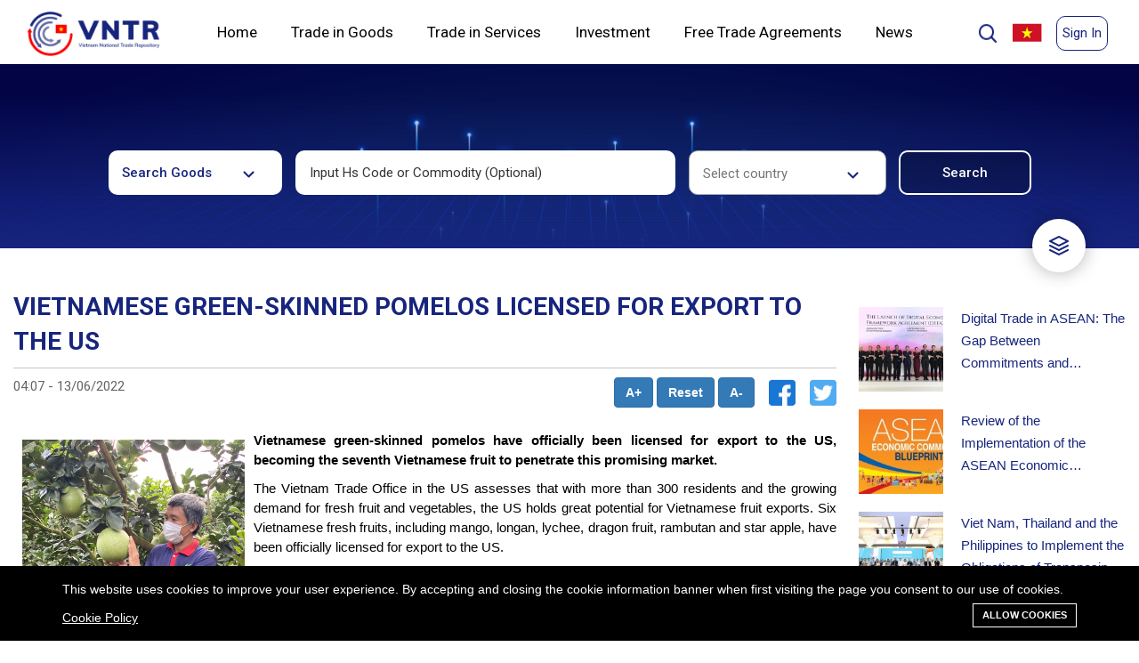

--- FILE ---
content_type: text/html; charset=UTF-8
request_url: https://vntr.moit.gov.vn/news/vietnamese-green-skinned-pomelos-licensed-for-export-to-the-us?page=1
body_size: 31697
content:
<!DOCTYPE html>
<!--[if IE 7]><html class="ie ie7" lang="en"><![endif]-->
<!--[if IE 8]><html class="ie ie8" lang="en"><![endif]-->
<!--[if IE 9]><html class="ie ie9" lang="en"><![endif]-->
<html lang="en">

<head>
    <meta charset="utf-8">
    <meta http-equiv="X-UA-Compatible" content="IE=edge">
    <meta content="width=device-width, initial-scale=1, minimum-scale=1, maximum-scale=5, user-scalable=1"
          name="viewport"/>
    <meta name="format-detection" content="telephone=no">
    <meta name="apple-mobile-web-app-capable" content="yes">
    <meta name="csrf-token" content="mpj2QUw0jJD7ckKzcVQ8dzDAtLMcNk7lfshJqMqt">
    <!-- Fonts-->
    <link href="https://fonts.googleapis.com/css?family=Roboto"
          rel="stylesheet" type="text/css">
    <link rel="stylesheet"
          href="https://cdnjs.cloudflare.com/ajax/libs/twitter-bootstrap/5.0.0-beta1/css/bootstrap.min.css"/>
    <link rel="stylesheet" href="https://cdnjs.cloudflare.com/ajax/libs/font-awesome/5.15.2/css/all.min.css"/>
    <script src="https://ajax.googleapis.com/ajax/libs/jquery/3.5.1/jquery.min.js"></script>
    <link href="https://cdn.jsdelivr.net/npm/select2@4.1.0-rc.0/dist/css/select2.min.css" rel="stylesheet"/>
    <link rel="stylesheet" href="https://vntr.moit.gov.vn/css/listree.min.css"/>
    <link rel="stylesheet" href="https://vntr.moit.gov.vn/css/style.css"/>
    <link rel="stylesheet" type="text/css" href="https://vntr.moit.gov.vn/css/slick-theme.css"/>
    <link rel="stylesheet" type="text/css" href="https://vntr.moit.gov.vn/css/slick.css"/>
    <link rel="stylesheet" href="https://cdnjs.cloudflare.com/ajax/libs/font-awesome/4.7.0/css/font-awesome.min.css">
    <script src="https://vntr.moit.gov.vn/js/listree.umd.min.js"></script>
    <script src="https://cdn.jsdelivr.net/npm/select2@4.1.0-rc.0/dist/js/select2.min.js"></script>
    <script src="https://vntr.moit.gov.vn/js/main.js"></script>
    <script src="https://code.highcharts.com/highcharts.js"></script>
    <script src="https://code.highcharts.com/modules/series-label.js"></script>
    <script src="https://code.highcharts.com/modules/exporting.js"></script>
    <script src="https://code.highcharts.com/modules/export-data.js"></script>
    <script src="https://code.highcharts.com/modules/accessibility.js"></script>
    <style>
        :root {
            --color-1st: { {
        theme_option('primary_color', '#bead8e')
        }
        };
        --primary-font: 'Roboto  ',
        sans-serif;
        }
        .header-1 {
            background-color: #ffffff;
            max-width: 1440px;
            margin-right: auto;
            margin-left: auto;
            position: relative;
        }
        .header-1 .header-above {
            display: flex;
            position: relative;
            width: 100%;
            padding: 0 5px 0 5px;
        }
        .header-1 .header-flag {
            width: 25%;
        }
        .header-1 a {
            float: left;
            color: black;
            text-align: center;
            padding: 6px;
            text-decoration: none;
            font-size: 18px;
            line-height: 25px;
            border-radius: 4px;
        }
        .header-1 a.sign-up {
            border: 1px solid #17257E;
            box-sizing: border-box;
            border-radius: 10px;
            color: #17257E;
            font-size: 15px;
        }
        .header-1 a.sign-up:hover{
            box-shadow: 0px 0px 8px 0px #00000040;
        }
        .header-1 a.sign-in {
            font-family: 'Roboto', sans-serif;
            border: 1px solid #17257E;
            box-sizing: border-box;
            border-radius: 10px;
            color: #17257E;
            font-size: 15px;
        }
        .header-1 a.sign-in:hover{
            box-shadow: 0px 0px 8px 0px #00000040;
        }
        .header-1 a.logo {
            font-size: 25px;
            font-weight: bold;
            display: flex;
            justify-content: flex-start;
            width: 15%;
            padding: 15px 0px 0px;
            left: 2%
        }
        .header-right {
            float: right;
            display: flex;
            padding: 15px 0 15px;
            width: 20%;
            justify-content: flex-end;
        }
        .nav {
            display: inline-flex;
            position: relative;
            background-color: #fff;
            float: none;
            display: block;
            text-align: left;
            width: 70%;
            display: flex;
            justify-content: space-between;
        }
        .nav-item {
            color: #83818c;
            padding: 20px;
            text-decoration: none;
            transition: 0.3s;
            margin: 0;
            z-index: 1;
            font-family: 'Roboto', sans-serif;
            font-weight: 500;
            position: relative;
            font-style: normal;
            font-weight: normal;
            font-size: 17px;
            line-height: 20px;
        }
        .nav-item:before {
            content: "";
            position: absolute;
            bottom: -6px;
            left: 0;
            width: 100%;
            height: 5px;
            background-color: #17257E;
            border-radius: 8px 8px 0 0;
            opacity: 0;
            transition: 0.3s;
        }
        /* .nav-item:not(.is-active):hover:before {
            opacity: 1;
            bottom: 0;
        } */
        .nav-item:hover:before, .nav-item.is-active:before {
            opacity: 1;
            bottom: 0;
        }
        .header-1 .is-active{
            font-weight: 700;
            color: #17257E;
        }
        .nav-indicator {
            position: absolute;
            left: 0;
            bottom: 0;
            height: 4px;
            transition: 0.4s;
            height: 5px;
            z-index: 1;
            border-radius: 8px 8px 0 0;
        }
        .nav-indicator-1 {
            transform: rotate(90deg);
            width:35px;
            position: absolute;
            left: -15px;
            bottom: 305px;
            height: 4px;
            transition: 0.4s;
            height: 5px;
            z-index: 1;
            background-color: #17257E;
            border-radius: 8px 8px 0 0;
        }
        .header-1 a.select-1 {
            font-family: 'Roboto', sans-serif;
            font-style: normal;
            font-size: 17px;
            line-height: 60px;
        }
        .header-1 .icon {
            display: none;
        }
        .header-1 .flag {
            display: none;
        }
        .language-wrapper-1 {
            width: 10%;
        }
        .header-1 .nav-1 .select-1 {
            line-height: 35px;
        }
        .header-1 .nav-1 a {
            display: none;
        }
        /* mobile submenu */
        .header-1 .nav-1.mobile-menu .has-submenu .dropdown-submenu-mobile {
            padding-right: 15px;
        }
        .header-1 .nav-1.mobile-menu .has-submenu .dropdown-submenu-mobile a {
            font-family: 'Roboto', sans-serif;
            font-size: 14px;
            padding-left: 25px;
        }
        .header-1 .nav-1.mobile-menu.responsive .has-submenu.is-active a {
            display: block;
        }
        .header-1 .nav-1.mobile-menu.responsive .has-submenu.is-active > a {
            font-weight: 700;
            color: #17257E;
        }
        .header-1 .nav-1.mobile-menu.responsive .has-submenu.is-active .dropdown-submenu-mobile a.is-active {
            font-weight: normal;
            background: #EEF2FF;
            color: black;
        }
        @media  screen and (max-width: 1024px) {
            .header-1 .header-above{
                padding: 0;
            }
            .header-1 a {
                float: none;
                display: block;
                text-align: left;
            }
            .header-1 a.logo {
                width: 65%;
                margin-left: 10px;
                margin-bottom: 16px;
                margin-top: 4px;
            }
            .header-1 .header-right {
                width: 35%;
                display: flex;
                justify-content: space-between;
                margin-right: 10px;
                padding: 20px 0 0;
            }
            .header-1 .header-flag{
                width: 35%;
            }
            .header-1 .nav {
                flex-wrap: wrap;
                width: 100%;
                display: none;
            }
            .header-1 a.icon {
                float: right;
                display: block;
                width: 30%;
            }
            .header-1 a.flag {
                float: right;
                display: block;
            }
            .header-right {
                float: none;
            }
            .header-1 .sign-up-section {
                display: none;
            }
        }

        @media  screen and (max-width: 1024px) {
            .nav-1.responsive .select-1 {
                float: none;
                display: block;
                text-align: left;
                font-size: 17px;
            }
            .responsive {
                border: 1px solid #c4c4c4;
                border-bottom: none;
                border-right: none;
                border-left: none;
                padding: 5px 0px 5px 35px;
            }
        }
        @media  screen and (max-width: 767px) {
            .page-logo img{
                width: 148px;
                height: 50px;
            }
        }
        .dropdown-home{
            position: relative;
        }
        .dropdown-home-1{
            display: none;
            position: absolute;
            width: 260px;
            height: auto;
            top: 100%;
            right: 0;
            background: #FFFFFF;
            box-shadow: 0px 0px 10px rgba(0, 0, 0, 0.25);
            border-radius: 10px;
            z-index: 21;
        }
        .dropdown-home-1 a{
            font-style: normal;
            font-weight: normal;
            font-size: 14px;
            line-height: 16px;
            font-family: 'Roboto', sans-serif;
            color: #000000;
            text-align: left;
            padding: 20px;
            width: 100%;
        }
        .dropdown-home-1 a:hover{
            background: #EEF2FF;
            color: #17257E;
            font-weight: 700;
        }
        .dropdown-home-1 img{
            display: flex;
            margin-left: auto;
            margin-right: auto;
        }
        .dropdown-home:hover .dropdown-home-1{
            display: block;
        }
        .responsive .res{
            display: block!important;
            width: initial!important;
            border: 0!important;
            box-sizing: border-box;
            border-radius: 10px;
            color: black!important;
            font-size: 15px;
            font-family: 'Roboto', sans-serif;
            font-style: normal;
            font-weight: bold;
            text-transform: uppercase;
        }

        .header-1 .sign-up-section, .header-1 .user-info-section {
            width: 88px;
            padding-top: 3px;
            height: 40px;
        }
        .header-1 .user-info-section > .dropleft > img {
            height: 40px;
            display: block;
            margin:auto;
        }

        .header-1 .user-info-section > .dropleft:hover .dropdown-menu {
            display: block;
        }
        .header-1 .user-info-section > .dropleft {
            position: relative;
        }

        .header-1 .user-info-section > .dropleft .dropdown-menu-right {
            right: 20px;
            left: auto;
            top: 96%;
        }

        .header-1 .user-info-section .dropdown-menu .dropdown-item {
            color: #17257E;
            font-size: 15px;
        }
        .header-1 .user-info-section .dropdown-menu {
            min-width: 80px;
        }

            .modal-popup-search {
        display: none;
        position: fixed;
        z-index: 1;
        padding-top: 100px;
        left: 0;
        top: 0;
        width: 100%;
        height: 100%;
        overflow: auto;
        background: rgba(0, 0, 0, 0.1);
        backdrop-filter: blur(20px);
    }

    /* Modal Content */
    .modal-popup-search .modal-content {
        margin: auto;
        background: #FFFFFF;
        box-shadow: 0px 0px 25px rgba(0, 0, 0, 0.25);
        border-radius: 20px;
        width: 790px;
        /* height: 441.4px; */
    }

    .modal-content-form {
        width: 690px;
        margin: 25px auto;
    }

    .modal-content-form p {
        font-family: Roboto;
        font-style: normal;
        font-weight: bold;
        font-size: 15px;
        line-height: 18px;
        color: #000000;
    }

    .modal-content-form select {
        width: 330px;
        height: 50px;
        background: #FFFFFF;
        border: 1px solid #C4C4C4;
        box-sizing: border-box;
        /* border-radius: 10px; */
        padding: 15px;
        outline: 0;
        -webkit-appearance: none;
        background-image: url(/themes/ripple/images/Shape.jpg);
        background-position: calc(100% - 30px) calc(1em + 8px), calc(100% - 25px) calc(1em + 8px);
        background-repeat: no-repeat;
        font-family: Roboto;
        font-style: normal;
        font-weight: normal;
        font-size: 14px;
        line-height: 16px;
        color: rgba(0, 0, 0, 0.8);
    }

    .modal-content-form select:focus {
        border: 1px solid #17257E;
        box-sizing: border-box;
    }

    .modal-content-form select option {
        font-family: Roboto;
        font-style: normal;
        font-weight: normal;
        font-size: 14px;
        line-height: 16px;
        color: rgba(0, 0, 0, 0.8);
    }

    .modal-content-form .modal-search {
        width: 100%;
        height: 50px;
        border: 1px solid #C4C4C4;
        box-sizing: border-box;
        border-radius: 10px;
        padding: 15px;
        outline: 0;
        -webkit-appearance: none;
        font-family: Roboto;
        font-style: normal;
        font-weight: normal;
        font-size: 14px;
        line-height: 16px;
        color: rgba(0, 0, 0, 0.8);
    }
    .modal-content-form .form-control{
        width: 330px;
        height: 50px;   
    }
    .modal-content-form .modal-search:focus {
        border: 1px solid #17257E;
        box-sizing: border-box;
    }

    .checkbox-3 .third-element-checkbox {
        font-family: Roboto;
        font-style: normal;
        font-weight: 500;
        font-size: 15px;
        line-height: 18px;
        color: #000000;
    }

    /* The Close Button */
    .close {
        color: #aaaaaa;
        float: right;
        font-size: 28px;
        font-weight: bold;
    }

    .close:hover,
    .close:focus {
        color: #000;
        text-decoration: none;
        cursor: pointer;
    }
    .checkbox-legal label input{
        margin-right: 10px;
    }
    .checkbox-legal .checkmark{
        margin-right: 10px;
        width: 25px !important;
    }

    .checkbox-legal{
        display: flex;
        width: 100%;
        padding-top: 35px;
    }
    .checkbox-legal label{
        width: 32%;
    }
    .checkbox-legal label input{
        margin-right: 10px;
    }
    .checkbox-legal .checkmark{
        margin-right: 10px;
    }

    .modal-content .button-search {
        font-style: normal;
        font-weight: 500;
        font-size: 15px;
        line-height: 18px;
        text-align: center;
        display: flex;
        justify-content: flex-end;
        padding-top: 20px;
    }

    .button-search button:nth-child(1) {
        background-color: #FFFFFF;
        color: #17257E;
        border: 1px solid #17257E;
        box-sizing: border-box;
        border-radius: 10px;
        width: 130px;
        height: 40px;
        margin-right: 20px;
        font-family: Roboto;
        font-style: normal;
        font-weight: 500;
        font-size: 15px;
        line-height: 18px;
        text-align: center;
    }

    .button-search button:nth-child(2) {
        border: 1px solid #17257E;
        box-sizing: border-box;
        border-radius: 10px;
        background: #17257E;
        border-radius: 10px;
        color: #FFFFFF;
        width: 130px;
        height: 40px;
        font-family: Roboto;
        font-style: normal;
        font-weight: 500;
        font-size: 15px;
        line-height: 18px;
        text-align: center;
    }

    .checkbox-legal p {
        font-style: normal;
        font-weight: 500;
        font-size: 15px;
        line-height: 18px;
        color: #000000;
    }

    #search-filter .form-search-in-goods {
        width: 100%;
    }

    .elementor-form-container-1 {
       justify-content: center;
    }

    @media  only screen and (max-width:767px) {
        #search-filter .form-search-in-goods .input-field {
            width: 100%;
        }
    }

    * {
        font-family: 'Roboto', sans-serif;
    }

    @keyframes  click-wave {
        0% {
            height: 40px;
            width: 40px;
            opacity: 0.35;
            position: relative;
        }

        100% {
            height: 200px;
            width: 200px;
            margin-left: -80px;
            margin-top: -80px;
            opacity: 0;
        }
    }

    .option-input {
        -webkit-appearance: none;
        -moz-appearance: none;
        -ms-appearance: none;
        -o-appearance: none;
        appearance: none;
        position: relative;
        top: 13.33333px;
        right: 0;
        bottom: 0;
        left: 0;
        height: 40px;
        width: 40px;
        transition: all 0.15s ease-out 0s;
        background: #cbd1d8;
        border: none;
        color: #fff;
        cursor: pointer;
        display: inline-block;
        margin-right: 0.5rem;
        outline: none;
        position: relative;
        z-index: 1000;
    }

    .option-input:hover {
        background: #9faab7;
    }

    .option-input:checked {
        background: #17257E;
    }

    .option-input:checked::before {
        height: 40px;
        width: 40px;
        position: absolute;
        content: '✔';
        display: inline-block;
        font-size: 26.66667px;
        text-align: center;
        line-height: 40px;
    }

    .option-input:checked::after {
        /*-webkit-animation: click-wave 0.65s;
  -moz-animation: click-wave 0.65s;
  animation: click-wave 0.65s;
  background: #40e0d0;*/
        content: '';
        display: block;
        position: relative;
        z-index: 100;
    }

    .option-input.radio {
        border-radius: 50%;
    }

    .option-input.radio::after {
        border-radius: 50%;
    }
    .language_bar_list li a img{
        margin-left: 5px;
    }
    #btnShowModalSearch {
        max-height: 25px;
        margin-top: 10px;
        cursor: pointer;
        width: 25px;
        margin-right: 5px;
    }

    #btnShowModalLegal .filterDoc{
            color:#FFFFFF;
            font-style: normal;
            font-weight: 500;
            font-size: 15px;
            line-height: 18px;
            text-align: center;
            color: #FFFFFF;
            margin: 0;
        }
    .gsc-search-box .gsc-search-button{
        height: 60px;
        border-radius: 15px;
        width: 100px;
    }
    .gsc-search-box .gsc-input-box{
        border-radius: 15px;
    }
    .gsc-search-box .gsc-input {
        height: 50px !important;
    }
    .gsc-control-cse {
        padding: 1em 0 !important;
    }
    .closeModalSearch:hover{
        box-shadow: 0 0 10px #7b7b7b;
    }
    
    @media  only screen and (max-width:480px) {
        .table-service, .table-service-details {
            width: 100%;
        }

        .gsc-search-box .gsc-search-button{
            width: 65px;
        }
        .language_bar_list li a img{
            margin-left: -3px;
        }
        #btnShowModalSearch {
            max-height: 25px;
            margin-top: 10px;
            cursor: pointer;
            width: 25px;
        }
        .service-legal-title h1{
            font-size: 24px;
        }
        .table-service .docName,
        .table-service .docAgent,
        .table-service .docDate,
        .table-service .docType
        {
            display: none;
        }
        .table-service .docCode{
            width: 65% !important;
        }
        #btnShowModalLegal {
            width: 96px;
        }
        #btnShowModalLegal .filterDoc{
            display: none;
        }
        .modal-popup-search .modal-content{
            width: 345px;
            padding: 20px;
        }
        .modal-content-form{
            width: 100%;
        }
        .modal-content-form select,.modal-content-form .form-control{
            width: 100%;
        }
        .modal-content-form .formText{
            display: inherit !important;
            padding: 0 !important;
        }
        .modal-content-form div div{
            padding-top: 15px !important;
        }
        .modal-content-form .gsc-input-box{
            padding: 0px !important;
        }
        .checkbox-legal{
            display: block;
        }
        .checkbox-legal label{
            width: 100%;
        }
        .modal-content .button-search{
            justify-content: space-around;
        }
    }

    .highlight {
        background-color: yellow;
        font-weight: 700
    }
    .notifications {
        width: 350px;
        max-height: 400px;
        display: none;
        position: absolute;
        top: 73px;
        right: 50px;
        border-radius: 5px 0px 5px 5px;
        background-color: #fff;
        box-shadow: 0 4px 8px 0 rgba(0, 0, 0, 0.2), 0 6px 20px 0 rgba(0, 0, 0, 0.19);
        z-index: 1;
        overflow: auto;
    }

    .notifications h2 {
        font-size: 14px;
        padding: 10px;
        border-bottom: 1px solid #eee;
        color: #999;
        margin: 0;
    }

    .notifications h2 span {
        color: #f00
    }

    .notifications-item {
        display: flex;
        border-bottom: 1px solid #eee;
        padding: 6px 9px;
        margin-bottom: 0px;
        cursor: pointer
    }
    .on-read {
        background: #e3e3e3;
    }

    .notifications-item:hover {
        background-color: #eee
    }

    .notifications-item i {
        display: block;
        height: 50px;
        margin-right: 9px;
        border-radius: 50%;
        margin-top: 5px;
    }

    .notifications-item .text h4 {
        color: #777;
        font-size: 16px;
        margin-top: 3px
    }

    .notifications-item .text p {
        color: #aaa;
        font-size: 12px
    }
    #bell{
        font-size: 22px;
        margin-top: 6px;
        margin-right: 10px;
        cursor: pointer;
    }
    </style>

    <link rel="shortcut icon" href="https://vntr.moit.gov.vn/storage/icon/rectangle.png">

<title>Detail</title>
<meta name="description" content="Detail">
<meta name="viewport" content="width=device-width, initial-scale=1">
<meta name="google-site-verification" content="https://www.vietnamtradeinfo.com/news/vietnam-reduces-vat-rate-businesses-allowed-to-claim-cit-deductions">
<!-- Global site tag (gtag.js) - Google Analytics -->
<script async src="https://www.googletagmanager.com/gtag/js?id=UA-217878714-1"></script>
<script>
  window.dataLayer = window.dataLayer || [];
  function gtag(){dataLayer.push(arguments);}
  gtag('js', new Date());

  gtag('config', 'UA-217878714-1');
</script>
<meta property="og:site_name" content="">
<meta property="og:type" content="website">
<meta property="og:title" content="Detail">
<meta property="og:description" content="Detail">
<meta name="twitter:title" content="Detail">
<meta name="twitter:description" content="Detail">

<link media="all" type="text/css" rel="stylesheet" href="https://vntr.moit.gov.vn/vendor/core/plugins/cookie-consent/css/cookie-consent.css?v=1.0.0">
<link media="all" type="text/css" rel="stylesheet" href="https://vntr.moit.gov.vn/vendor/core/plugins/language/css/language-public.css?v=1.0.0">
<link media="all" type="text/css" rel="stylesheet" href="https://vntr.moit.gov.vn/themes/ripple/plugins/bootstrap/css/bootstrap.min.css">
<link media="all" type="text/css" rel="stylesheet" href="https://vntr.moit.gov.vn/themes/ripple/plugins/font-awesome/css/font-awesome.min.css">
<link media="all" type="text/css" rel="stylesheet" href="https://vntr.moit.gov.vn/themes/ripple/plugins/ionicons/css/ionicons.min.css">
<link media="all" type="text/css" rel="stylesheet" href="https://vntr.moit.gov.vn/themes/ripple/css/style.css?v=5.11">




<link rel="alternate" href="https://vntr.moit.gov.vn/news/vietnamese-green-skinned-pomelos-licensed-for-export-to-the-us" hreflang="en" />
    <link rel="alternate" href="https://vntr.moit.gov.vn/vi/news/vietnamese-green-skinned-pomelos-licensed-for-export-to-the-us" hreflang="vi" />


    <script src="https://oss.maxcdn.com/libs/html5shiv/3.7.0/html5shiv.js"></script>
    <script src="https://oss.maxcdn.com/libs/respond.js/1.4.2/respond.min.js"></script>
</head>

<body >
<div class="header-1">
    <div class="header-above">
      <a href="https://vntr.moit.gov.vn" class="page-logo logo">
        <img src="https://vntr.moit.gov.vn/themes/ripple/images/Rectangle 17.jpg" alt="Logo of FTA information system" height="50">
      </a>
      <nav class="nav" style="left: 2%">
        
                <div class="dropdown-home">
            <a href="https://vntr.moit.gov.vn/" class=" nav-item select-1" active-color="#17257E">Home</a>
            <div class="dropdown-home-1">
                                                                                                                                                                                                                                                                                                                                                                                                                                                                                                                                                                                                                                                                                                                                                                                                                                                            </div>
        </div>
                <div class="dropdown-home">
            <a href="https://vntr.moit.gov.vn/search" class=" nav-item select-1" active-color="#17257E">Trade in Goods</a>
            <div class="dropdown-home-1">
                                                                                                                                                <a href="https://vntr.moit.gov.vn/nomenclature">Tariff Nomenclature</a>
                <img src="https://vntr.moit.gov.vn/themes/ripple/images/Rectangle 248.jpg" alt="Underline">
                                                                                                                                                                                                                                <a href="https://vntr.moit.gov.vn/tariff/tfta">Tariff Schedules</a>
                <img src="https://vntr.moit.gov.vn/themes/ripple/images/Rectangle 248.jpg" alt="Underline">
                                                                                                                                                                <a href="https://vntr.moit.gov.vn/roo/rfta">Rules of Origin</a>
                <img src="https://vntr.moit.gov.vn/themes/ripple/images/Rectangle 248.jpg" alt="Underline">
                                                                                                                                                                <a href="https://vntr.moit.gov.vn/measures">Non-tariff measures</a>
                <img src="https://vntr.moit.gov.vn/themes/ripple/images/Rectangle 248.jpg" alt="Underline">
                                                                                                                                <a href="https://vntr.moit.gov.vn/legal-documents?pages=good">Legal documents</a>
                <img src="https://vntr.moit.gov.vn/themes/ripple/images/Rectangle 248.jpg" alt="Underline">
                                                                <a href="https://vntr.moit.gov.vn/procedures">Procedures</a>
                <img src="https://vntr.moit.gov.vn/themes/ripple/images/Rectangle 248.jpg" alt="Underline">
                                                                <a href="https://vntr.moit.gov.vn/administrative_rulings">Administrative rulings</a>
                <img src="https://vntr.moit.gov.vn/themes/ripple/images/Rectangle 248.jpg" alt="Underline">
                                                                <a href="https://vntr.moit.gov.vn/best-practices">Best practices</a>
                <img src="https://vntr.moit.gov.vn/themes/ripple/images/Rectangle 248.jpg" alt="Underline">
                                                                <a href="https://vntr.moit.gov.vn/list-of-authorized-traders">List of authorised traders</a>
                <img src="https://vntr.moit.gov.vn/themes/ripple/images/Rectangle 248.jpg" alt="Underline">
                                            </div>
        </div>
                <div class="dropdown-home">
            <a href="https://vntr.moit.gov.vn/search?t=service" class=" nav-item select-1" active-color="#17257E">Trade in Services</a>
            <div class="dropdown-home-1">
                                                                                <a href="https://vntr.moit.gov.vn/search?t=service">WTO Services Sectoral Classification</a>
                <img src="https://vntr.moit.gov.vn/themes/ripple/images/Rectangle 248.jpg" alt="Underline">
                                                                                                                                                                                                <a href="https://vntr.moit.gov.vn/un-service-classification">UN Central Product Classification</a>
                <img src="https://vntr.moit.gov.vn/themes/ripple/images/Rectangle 248.jpg" alt="Underline">
                                                                                                                                                                <a href="https://vntr.moit.gov.vn/service/sfta">Trade in Services Agreements</a>
                <img src="https://vntr.moit.gov.vn/themes/ripple/images/Rectangle 248.jpg" alt="Underline">
                                                                                                                                                                                                                                <a href="https://vntr.moit.gov.vn/search?t=service">Schedules of Commitments</a>
                <img src="https://vntr.moit.gov.vn/themes/ripple/images/Rectangle 248.jpg" alt="Underline">
                                                                                                                                <a href="https://vntr.moit.gov.vn/legal-documents?pages=service">Related laws and regulations</a>
                <img src="https://vntr.moit.gov.vn/themes/ripple/images/Rectangle 248.jpg" alt="Underline">
                                                                                                                                                                                                            </div>
        </div>
                <div class="dropdown-home">
            <a href="https://vntr.moit.gov.vn/investment/ifta" class=" nav-item select-1" active-color="#17257E">Investment</a>
            <div class="dropdown-home-1">
                                                                                                                <a href="https://vntr.moit.gov.vn/classification-of-all-economic-activities">Classification of all economic activities</a>
                <img src="https://vntr.moit.gov.vn/themes/ripple/images/Rectangle 248.jpg" alt="Underline">
                                                                                                                                                                                                                                <a href="https://vntr.moit.gov.vn/investment/ifta">Agreements on Investment</a>
                <img src="https://vntr.moit.gov.vn/themes/ripple/images/Rectangle 248.jpg" alt="Underline">
                                                                                                                                                                                                                                <a href="https://vntr.moit.gov.vn/search?t=investment">Schedules of commitments</a>
                <img src="https://vntr.moit.gov.vn/themes/ripple/images/Rectangle 248.jpg" alt="Underline">
                                                                <a href="https://vntr.moit.gov.vn/legal-documents?pages=investment">Related laws and regulations</a>
                <img src="https://vntr.moit.gov.vn/themes/ripple/images/Rectangle 248.jpg" alt="Underline">
                                                                                                                                                                                                                                                                                                                                            </div>
        </div>
                <div class="dropdown-home">
            <a href="https://vntr.moit.gov.vn/fta" class=" nav-item select-1" active-color="#17257E">Free Trade Agreements</a>
            <div class="dropdown-home-1">
                                                <a href="https://vntr.moit.gov.vn/fta/3/0">Agreement text</a>
                <img src="https://vntr.moit.gov.vn/themes/ripple/images/Rectangle 248.jpg" alt="Underline">
                                                                                                                                                                                                <a href="https://vntr.moit.gov.vn/fta/3/1">Main commitments</a>
                <img src="https://vntr.moit.gov.vn/themes/ripple/images/Rectangle 248.jpg" alt="Underline">
                                                                                                                                                                                                                                                                <a href="https://vntr.moit.gov.vn/legal-documents?pages=agreement">Related laws and regulations</a>
                <img src="https://vntr.moit.gov.vn/themes/ripple/images/Rectangle 248.jpg" alt="Underline">
                                                                                                                                                                                                                                                                                                                                                                                                                                            </div>
        </div>
                <div class="dropdown-home">
            <a href="#" class=" nav-item select-1" active-color="#17257E">News</a>
            <div class="dropdown-home-1">
                                                                                                                                                                                <a href="https://vntr.moit.gov.vn/news/post/News">News</a>
                <img src="https://vntr.moit.gov.vn/themes/ripple/images/Rectangle 248.jpg" alt="Underline">
                                                                                                                                <a href="https://vntr.moit.gov.vn/news/post/Events">Events</a>
                <img src="https://vntr.moit.gov.vn/themes/ripple/images/Rectangle 248.jpg" alt="Underline">
                                                                                                                                                                <a href="https://vntr.moit.gov.vn/news/post/Publications">Publications</a>
                <img src="https://vntr.moit.gov.vn/themes/ripple/images/Rectangle 248.jpg" alt="Underline">
                                                                                                                                                                                                                                                                <a href="https://vntr.moit.gov.vn/news/post/Statistics">Statistics</a>
                <img src="https://vntr.moit.gov.vn/themes/ripple/images/Rectangle 248.jpg" alt="Underline">
                                                                                                                                                                                                                                            </div>
        </div>
                 
        <span style="display:none" class="nav-indicator"></span>

        </nav>
        <div class="header-right">
            <img id="btnShowModalSearch" src="https://vntr.moit.gov.vn/themes/ripple/images/Group 89.jpg" alt="Underline">
            
                <div id="myModalSearch" class="modal-popup-search">
                    <div class="modal-content">
                        <div class="modal-content-form">
                            <h1 style="font-size: 35px;">Site search</h1>
                            <div class="gcse-search"></div>
                            <div class="button-search">
                                <button class="closeModalSearch">Cancel</button>
                            </div>
                        </div>
                    </div>
                </div>
            
            <div class="header-flag">
            <ul class="language_bar_list ">
                                                                            <li>
                        <a rel="alternate" hreflang="vi" href="https://vntr.moit.gov.vn/vi/news/vietnamese-green-skinned-pomelos-licensed-for-export-to-the-us?page=1" style="margin: revert;">
                            <img src="https://vntr.moit.gov.vn/vendor/core/core/base/images/flags/vn.svg" title="Tiếng Việt" width="16" alt="Tiếng Việt">                                                    </a>
                    </li>
                                    </ul>
        <span class="caret hidden" data-lang="en"></span>
        <div class="clearfix"></div>
    
            </div>
                                        <div class="sign-up-section">
                                            <a href="https://vntr.moit.gov.vn/login" class="res sign-in" id="sign-in"
                           style="max-height: 40px">Sign In</a>
                                    </div>
                        <a href="javascript:void(0);" class="icon" onclick="myFunctionNav()">
            <img style="width: 18px; height: 18px;" id="navbar-button-mobile" onclick="myFunctionNavButton()" src="https://vntr.moit.gov.vn/themes/ripple/images/Group 90.svg" alt="menu">
            <img id="navbar-button-mobile-x" class="d-none" onclick="myFunctionNavButton()" src="https://vntr.moit.gov.vn/themes/ripple/images/x.svg" alt="menu close">
            </a>
        </div>
    </div>
    <nav class="nav-1 mobile-menu" id="myNav">
        
                    <div class="has-submenu">
                <a href="https://vntr.moit.gov.vn/" class=" select-1" active-color="#17257E">Home</a>
                <div class="dropdown-submenu-mobile">
                                                                                                                                                                                                                                                                                                                                                                                                                                                                                                                                                                                                                                                                                                                                                                                                                                                                                                                                                                    </div>
            </div>
                    <div class="has-submenu">
                <a href="https://vntr.moit.gov.vn/search" class=" select-1" active-color="#17257E">Trade in Goods</a>
                <div class="dropdown-submenu-mobile">
                                                                                                                                                                    <a href="https://vntr.moit.gov.vn/nomenclature" class="">Tariff Nomenclature</a>
                                                                                                                                                                                                                                                                <a href="https://vntr.moit.gov.vn/tariff/tfta" class="">Tariff Schedules</a>
                                                                                                                                                                                        <a href="https://vntr.moit.gov.vn/roo/rfta" class="">Rules of Origin</a>
                                                                                                                                                                                        <a href="https://vntr.moit.gov.vn/measures" class="">Non-tariff measures</a>
                                                                                                                                                    <a href="https://vntr.moit.gov.vn/legal-documents?pages=good" class="">Legal documents</a>
                                                                            <a href="https://vntr.moit.gov.vn/procedures" class="">Procedures</a>
                                                                            <a href="https://vntr.moit.gov.vn/administrative_rulings" class="">Administrative rulings</a>
                                                                            <a href="https://vntr.moit.gov.vn/best-practices" class="">Best practices</a>
                                                                            <a href="https://vntr.moit.gov.vn/list-of-authorized-traders" class="">List of authorised traders</a>
                                                    </div>
            </div>
                    <div class="has-submenu">
                <a href="https://vntr.moit.gov.vn/search?t=service" class=" select-1" active-color="#17257E">Trade in Services</a>
                <div class="dropdown-submenu-mobile">
                                                                                            <a href="https://vntr.moit.gov.vn/search?t=service" class="">WTO Services Sectoral Classification</a>
                                                                                                                                                                                                                            <a href="https://vntr.moit.gov.vn/un-service-classification" class="">UN Central Product Classification</a>
                                                                                                                                                                                        <a href="https://vntr.moit.gov.vn/service/sfta" class="">Trade in Services Agreements</a>
                                                                                                                                                                                                                                                                <a href="https://vntr.moit.gov.vn/search?t=service" class="">Schedules of Commitments</a>
                                                                                                                                                    <a href="https://vntr.moit.gov.vn/legal-documents?pages=service" class="">Related laws and regulations</a>
                                                                                                                                                                                                                                        </div>
            </div>
                    <div class="has-submenu">
                <a href="https://vntr.moit.gov.vn/investment/ifta" class=" select-1" active-color="#17257E">Investment</a>
                <div class="dropdown-submenu-mobile">
                                                                                                                                <a href="https://vntr.moit.gov.vn/classification-of-all-economic-activities" class="">Classification of all economic activities</a>
                                                                                                                                                                                                                                                                <a href="https://vntr.moit.gov.vn/investment/ifta" class="">Agreements on Investment</a>
                                                                                                                                                                                                                                                                <a href="https://vntr.moit.gov.vn/search?t=investment" class="">Schedules of commitments</a>
                                                                            <a href="https://vntr.moit.gov.vn/legal-documents?pages=investment" class="">Related laws and regulations</a>
                                                                                                                                                                                                                                                                                                                                                                                        </div>
            </div>
                    <div class="has-submenu">
                <a href="https://vntr.moit.gov.vn/fta" class=" select-1" active-color="#17257E">Free Trade Agreements</a>
                <div class="dropdown-submenu-mobile">
                                                        <a href="https://vntr.moit.gov.vn/fta/3/0" class="">Agreement text</a>
                                                                                                                                                                                                                            <a href="https://vntr.moit.gov.vn/fta/3/1" class="">Main commitments</a>
                                                                                                                                                                                                                                                                                                    <a href="https://vntr.moit.gov.vn/legal-documents?pages=agreement" class="">Related laws and regulations</a>
                                                                                                                                                                                                                                                                                                                                                                                                                                                                                                    </div>
            </div>
                    <div class="has-submenu">
                <a href="#" class=" select-1" active-color="#17257E">News</a>
                <div class="dropdown-submenu-mobile">
                                                                                                                                                                                                        <a href="https://vntr.moit.gov.vn/news/post/News" class="">News</a>
                                                                                                                                                    <a href="https://vntr.moit.gov.vn/news/post/Events" class="">Events</a>
                                                                                                                                                                                        <a href="https://vntr.moit.gov.vn/news/post/Publications" class="">Publications</a>
                                                                                                                                                                                                                                                                                                    <a href="https://vntr.moit.gov.vn/news/post/Statistics" class="">Statistics</a>
                                                                                                                                                                                                                                                                            </div>
            </div>
            </nav>
</div>
<script async src="https://cse.google.com/cse.js?cx=2af997a14d8c41505"></script>
<script>
    $(document).ready(function(){
        var down = false;
        $('#bell').click(function(e){
            var color = $(this).text();
            if(down){
                $('#boxNotifications').css('height','0px');
                $('#boxNotifications').css('display','none');
                down = false;
            }else{
                $('#boxNotifications').css('height','auto');
                $('#boxNotifications').css('display','block');
                down = true;
                }
            });
        });
    "use strict";

    var indicator = document.querySelector('.nav-indicator');
    var items = document.querySelectorAll('.mobile-menu .nav-item ');

    function handleIndicator(el) {
        items.forEach(function (item) {
            item.classList.remove('is-active');
            item.removeAttribute('style');
        });
        console.log(el);
        indicator.style.width = "".concat(el.closest('.dropdown-home').offsetWidth, "px");
        indicator.style.left = "".concat(el.closest('.dropdown-home').offsetLeft, "px");
        indicator.style.backgroundColor = el.getAttribute('active-color');
        el.classList.add('is-active');
    }

    items.forEach(function (item, index) {
        item.addEventListener('click', function (e) {
            handleIndicator(e.target);
        });
        item.classList.contains('is-active') && handleIndicator(item);
    });

    //Show Nav Mobile
    function myFunctionNav() {
        jQuery('#myNav').toggleClass("responsive");
    }

    //Hide and show button
    function myFunctionNavButton() {
        var x = document.getElementById("navbar-button-mobile");
        var y = document.getElementById("navbar-button-mobile-x");
        if (y.className == "d-none") {
            x.className += "d-none";
            y.className = "";
        } else {
            y.className += "d-none";
            x.className = "";
        }
    }



    jQuery(document).ready(function($) {
        $('.mobile-menu .has-submenu').on('click', 'a.select-1', function (e) {
            var parent_menu = $(this).parents('.has-submenu');
            if(!parent_menu.hasClass('is-active')) {
                e.preventDefault();
                e.stopPropagation();

                $('.has-submenu').removeClass('is-active');
                $('.nav-1 .select-1').removeClass('is-active');
                parent_menu.toggleClass("is-active");
            }
        });


        $('#sign-up').on('click', function(e){
            localStorage.setItem('block', 'block');

        });

        // var a = localStorage.getItem('block');
        // $('#sign-in').css('display', a);

        $('.sign-out').on('click', function (event) {
            event.preventDefault();
            $('form#logoutForm').submit();
        });
        // $(document).on('click', 'has-submenu a.select-1', function (e) {

        // }
    });

    $(document).ready(function() {
       $("#btnShowModalSearch").on("click", function(e) {
            e.preventDefault();
            $("#myModalSearch").attr("style", "display:block");
            
       });
       $(".closeModalSearch").on("click", function(e) {
            e.preventDefault();
            $("#myModalSearch").attr("style", "display:none");
       });

    });


</script>
<div id="page-wrap">

<style>
    .elementor-section {
        width: 100%;
        position: relative;
        margin: 30px 0px 0px;
        flex-wrap: wrap;
    }

    section .search-nav-bar {
        display: flex;
        margin-right: auto;
        margin-left: auto;
        position: relative;
        padding: 97px 15px 50px 0px;
    }

    .elementor-container {
        width: 100%;
        display: flex;
        margin-right: auto;
        margin-left: auto;
        position: relative;
    }

    .elementor-container .elementor-column {
        position: relative;
        width: 100%;
    }

    .elementor-widget-wrap .elementor-widget-wrap-left {
        width: 100%;
        position: relative;
        display: flex;
    }

    .elementor-widget-wrap-left .wrap-left-items,
    .elementor-widget-wrap-left .wrap-left-items-1 {
        width: 11.11%;
        height: 120px;
        position: relative;
        border: none;
        background-color: transparent;
        flex-direction: unset;
    }

    .elementor-widget-wrap-left .wrap-left-items {
        height: 150px;
    }

    .wrap-left-items .wrap-left-items-back,
    .wrap-left-items-1 .wrap-left-items-back-1 {
        position: relative;
        /* background: #FFFFFF; */
        width: 140px;
        border-radius: 8px;
        height: 140px;
    }

    .wrap-left-items .wrap-left-items-back:hover {
        background: rgba(255, 255, 255, 0.3);
        border-radius: 10px;
    }

    .wrap-left-items-1 .wrap-left-items-back-1:hover {
        background: rgba(255, 255, 255, 0.3);
        border-radius: 10px;
    }

    /* .wrap-left-items-1 p {
        display: flex;
        justify-content: center;
        font-style: normal;
        font-weight: bold;
        font-size: 14px;
        line-height: 16px;
        text-align: center;
        color: #171717;
        font-family: 'Roboto', sans-serif;
        white-space: nowrap;
        overflow: hidden;
        text-overflow: ellipsis;
        margin: 0 10px 0 10px;
    } */

    /* .wrap-left-items .wrap-left-items-back:hover .image{
        width: 80px!important
        height: 80px!important;
    } */
    /* .wrap-left-items .wrap-left-items-back:hover .image img{
        padding: 17px 0!important;
    } */
    .wrap-left-items-1 .wrap-left-items-back-1 .image,
    .wrap-left-items .wrap-left-items-back .image {
        background-color: #FFFFFF;
        border-radius: 10px;
        width: 60px;
        height: 60px;
        margin: 0 auto;
        margin-bottom: 10px;
        margin-top: 20px;
        display: flex;
        justify-content: center;
        align-items: center
    }

    .wrap-left-items-back-1 img,
    .wrap-left-items-back img {
        margin-right: auto;
        margin-left: auto;
        display: flex;
        width: 32px;
    }

    /* .wrap-left-items-back-1 img {
        margin-right: auto;
        margin-left: auto;
        display: flex;
        width: 40px;
        padding: 16px 0px 16px;
    } */

  

    .elementor-container-1 .elementor-container-1-text {
        width: 100%;
        position: relative;
        display: flex;
        justify-content: flex-start;
        padding-bottom: 25px;
    }

    form .form-control-1,
    .form-control-2 {
        border: 1px;
        padding: 15px;
        border-radius: 10px;
        font-size: 15px;
        color: #000000;
        font-weight: 500;
        background: #FFFFFF;
    }

    .input-submit button:hover {
        box-shadow: 0px 0px 8px 0px #00000040;
    }

    #search-filter form .form-control-1:focus {
        border: 1px solid #17257E !important;
        border-radius: 10px !important;
    }

    .form-search-in-goods .input-field select option:first-child {
        display: block;
    }

    form .form-control-1 {
        font-family: 'Roboto', sans-serif;
        width: 22%;
        margin: 0px 15px 0px 0px;
        height: 50px;
        color: #17257E;
        /* -webkit-box-sizing: border-box;
        -moz-box-sizing: border-box;
        box-sizing: border-box; */
        -webkit-appearance: none;
        /* -moz-appearance: none; */
    }

    form .form-control-2 {
        width: 25%;
        margin: 0px 15px 0px 15px;
        height: 50px;
        -webkit-box-sizing: border-box;
        -moz-box-sizing: border-box;
        box-sizing: border-box;
        -webkit-appearance: none;
        -moz-appearance: none;
    }

    .form-control-1 option {
        border-radius: 10px;
    }

    .elementor-container-1-text p {
        font-family: 'Roboto', sans-serif;
        font-style: normal;
        font-weight: 500;
        font-size: 30px;
        line-height: 33px;
        color: #FFFFFF;
    }

    .elementor-form-container-1 {
        position: relative;
        width: 100%;
        display: flex;
        flex-wrap: wrap;
    }

    .elementor-widget-wrap {

        display: flex;
        position: relative;
        width: 100%;
        flex-wrap: wrap;
        justify-content: center;
        margin: 30px 0 82px 0;
        top: 40px;
    }

    .below {
        /* padding: 50px 0px 0px 0px; */
        display: flex;
        position: relative;
        width: 100%;
        flex-wrap: wrap;
    }

    .form-button-1 {
        width: 15%;
        position: relative;
    }

    .form-search-1 {
        width: 45%;
        position: relative;
    }

    .form-search-1 input {
        width: 100%;
        background: #FFFFFF;
        border-radius: 10px;
        font-family: 'Roboto', sans-serif;
        height: 50px;
        padding: 10px;
        border: 1px;
        color: #000000;
        font-size: 15px;
        padding: 15px;
    }

    .form-search-1 input:focus {
        border: 1px solid #17257E;
        border-radius: 10px;
    }

    .form-button-1 button {
        width: 100%;
        background: #17257E;
        border-radius: 10px;
        font-family: 'Roboto', sans-serif;
        height: 50px;
        color: white;
        border: 1px;
        font-size: 15px;
        font-weight: 500;
    }

    .form-button-1 button:hover {
        box-shadow: 0px 0px 8px 0px #00000040;
    }

    .elementor-widget-wrap-center {
        width: 100%;
        position: relative;
        display: flex;
        justify-content: center;
        margin: 15px;
    }

    .elementor-widget-wrap-center p {
        font-style: normal;
        font-weight: 500;
        font-size: 18px;
        line-height: 15.23px;
        font-family: 'Roboto', sans-serif;
        color: #FFFFFF;
    }

    .elementor-widget-wrap-tag {
        display: inline-flex;
        flex-wrap: wrap;
        justify-content: center;
    }

    .elementor-widget-wrap .wrap-center-items{
        margin: 12px;
        padding: 6px 28px;
        /* border: 1px solid gray; */
        height: 35px;
        border: 1px solid #FFFFFF;
        box-sizing: border-box;
        backdrop-filter: blur(12px);
        border-radius: 8px;
    }

    .elementor-widget-wrap .wrap-center-items p{
        font-style: normal;
        font-weight: 500;
        font-size: 13px;
        line-height: 22px;
        font-family: 'Roboto', sans-serif;
        color: #FFFFFF;
    }


    .elementor-widget-wrap-right {
        width: 100%;
        position: relative;
        display: flex;
        justify-content: flex-start;
    }

    .elementor-widget-wrap-right p {
        font-style: normal;
        font-weight: 500;
        font-size: 18px;
        line-height: 21.09px;
        font-family: 'Roboto', sans-serif;
        color: #FFFFFF;
    }

    .elementor-widget-wrap-left p {
        font-style: normal;
        font-weight: 400;
        font-size: 13px;
        line-height: 15.23px;
        text-align: center;
        font-family: 'Roboto', sans-serif;
        color: #FFFFFF;
        padding: 0 !important;
        margin-top: 20px !important;
        margin: 0 10px;
        -webkit-line-clamp: 1;
        -webkit-box-orient: vertical;
        overflow: hidden;
        display: -webkit-box;
        /* white-space: nowrap; */
    }

    @media  only screen and (max-width: 480px) {
        .elementor-widget-wrap-left p {
            margin: 0px;
        }

        .elementor-widget-wrap-left .wrap-left-items .wrap-left-items-back,
        .elementor-widget-wrap-left .wrap-left-items-1 .wrap-left-items-back-1 {
            width: 95% !important;
        }
    }

    .whole-sidebar {
        width: 100%;
        display: flex;
        position: relative;
        flex-wrap: wrap;
        margin-left: 15px;
    }

    .service-code {
        margin-left: 15px;
    }

    @media  only screen and (max-width: 1024px) {

        .elementor-widget-wrap-left .wrap-left-items,
        .elementor-widget-wrap-left .wrap-left-items-1 {
            width: 16.6%;
        }
    }

    @media  only screen and (max-width: 980px) {
        section .search-nav-bar {
            padding: 0;
        }

        .elementor-form-container-1 {
            width: 100%;
            position: relative;
            margin-bottom: 0;
        }

        .elementor-widget-wrap-form {
            flex-wrap: wrap;
            padding: 0 0 0 15px;
        }

        .elementor-container {
            flex-wrap: wrap;
            padding: 0;
        }

        .elementor-form-container-1 .form-control-2 {
            width: 100%;
            margin: 15px 0px 0px 0px;
        }

        .elementor-widget-wrap {
            display: flex;
            position: relative;
            width: 100%;
            flex-wrap: wrap;
            align-content: flex-start;
        }

        .form-button-1 {
            width: 10%;
            position: relative;
        }

        .form-control-2 {
            width: 25%;
            position: relative;
        }

        .form-search-1 {
            width: 45%;
            position: relative;
        }

        .form-select-1 select {
            width: 100%;
            background: #FFFFFF;
            border-radius: 10px;
            height: 50px;
            padding: 10px;
        }

        .form-select-1 select option {
            font-weight: 500;
            font-size: 15px;
            line-height: 18px;
            font-style: normal;
            font-family: 'Roboto', sans-serif;
            color: #17257E;
        }

        .form-select-2 select {
            width: 100%;
            background: #FFFFFF;
            border-radius: 10px;
            font-family: 'Roboto', sans-serif;
            height: 50px;
            padding: 10px;
        }

        .form-button-1 button {
            width: 100%;
        }

        .service-code {
            margin-left: 0px;
            margin-top: 15px;
        }
    }

    @media  only screen and (max-width: 980px) {
        .elementor-widget-wrap-left p {
            font-size: 14px;
            font-weight: bold;
        }

        .elementor-container-1 {
            padding: 0 15px;
            padding-bottom: 0;
            width: 100%;
        }

        .elementor-section {
            margin: 25px 0 0 0;
        }

        .whole-sidebar {
            margin-top: 25px;
            margin-bottom: 40px;
            margin-left: 0;
        }

        .elementor-container-1-text p {
            display: block;
            font-size: 28px;
        }

        .elementor-widget-wrap-left {
            width: 100%;
            position: relative;
            display: flex;
            flex-wrap: wrap;
        }

        .elementor-widget-wrap .elementor-widget-wrap-left .wrap-left-items {
            width: 33.33%;
        }

        .elementor-widget-wrap-left .wrap-left-items .wrap-left-items-back,
        .elementor-widget-wrap-left .wrap-left-items-1 .wrap-left-items-back-1 {
            margin-left: auto;
            margin-right: auto;
            width: 90%;
        }

        .elementor-widget-wrap-right p {
            padding: 0px 10px;
            font-weight: 500;
            font-size: 20px;
        }

        .elementor-container-1 .elementor-container-1-text {
            padding: 0px 10px;
        }

        .elementor-widget-wrap-left .wrap-left-items-1 {
            width: 33.33%;
            position: relative;
        }

        .form-button-1,
        .form-search-1 {
            width: 100%;
            margin: 15px 0px 0px 0px;
        }

        .elementor-widget-wrap {
            max-width: 767px;
            padding-bottom: 0;
        }

    }

    @media  only screen and (max-width: 480px) {
        .elementor-container-1 {
            padding: 0 15px !important;
            width: 100%;
            margin-bottom: 0;
        }

        #search-filter button[type="submit"],
        #search-filter button[type="button"] {
            margin-bottom: 0;
        }
    }

    select.form-control-1 {
        background-image: url('https://vntr.moit.gov.vn/themes/ripple/images/Shape.jpg');
        background-position: calc(100% - 30px) calc(1em + 8px), calc(100% - 25px) calc(1em + 8px);
        background-repeat: no-repeat;
    }

    .select2-container--default .select2-selection--multiple {
        background-image: url('https://vntr.moit.gov.vn/themes/ripple/images/Shape.jpg');
        background-position: calc(100% - 30px) calc(1em + 8px), calc(100% - 25px) calc(1em + 8px);
        background-repeat: no-repeat;
    }

    /* select.type-search {
        width: 20%;
        margin: 0px 15px 0px 0px;
        height: 50px;
        color: #17257E;
        -webkit-appearance: none;
        background-image: url('





    https://vntr.moit.gov.vn/themes/ripple/images/Shape.jpg





    ');
                                background-position: calc(100% - 30px) calc(1em + 8px), calc(100% - 25px) calc(1em + 8px);
                                background-repeat: no-repeat;
                                border-radius: 10px;
                                padding: 10px 20px;
                            } */

    .form-control-1:focus {
        outline: 0 solid #17257E;
        border-radius: 10px !important;
    }

    select.form-control-2 {
        background-image: url('https://vntr.moit.gov.vn/themes/ripple/images/Shape.jpg');
        background-position: calc(100% - 30px) calc(1em + 8px), calc(100% - 25px) calc(1em + 8px);
        background-repeat: no-repeat;
    }

    select.form-control-1:focus {
        border: 1px solid #17257E !important;
        border-radius: 10px !important;
    }

    #search-filter .country-error-text {
        margin-left: 75%;
    }

    /* @media  only screen and (max-width: 1030px) {
        #search-filter .service-code {
            width: 48% !important;
        }
    } */

    /* @media  only screen and (max-width: 991px) {
        form .form-control-1 {
            width: 160px !important;
        }

        .select2-container {
            width: 158px !important;
        }

        #search-filter .country-error-text {
            margin-left: 78% !important;
        }

        #search-filter .service-code {
            width: calc(100% - 365px) !important;
        }

    } */

    @media  only screen and (max-width: 1199px) and (min-width: 768px) {
        form .form-control-1 {
            width: 26%;
        }

        #search-filter .wrap-country {
            max-width: 158px;
            width: 85%;
        }

        #search-filter .wrap-country .country-placeholder {
            right: 52px;
        }
    }

    @media  only screen and (max-width: 768px) and (min-width: 480px) {
        .elementor-container {
            padding-bottom: 0;
        }
    }

    @media  only screen and (max-width: 767px) {
        #search-filter .country-error-text {
            margin-left: 0% !important;
        }

        #search-filter .error-mess {
            color: #fbff00;
        }

    }


    @media  only screen and (max-width: 1024px) {
        .elementor-widget-wrap-left .wrap-left-items {
            width: 16.66%;
            position: relative;
        }

        .elementor-container-1 {
            width: 100%;
        }
    }

    #search-filter ul#select2-country-container {
        position: absolute;
        top: 51px;
        left: -700px;
    }

    @media  only screen and (max-width: 1500px) {
        #search-filter ul#select2-country-container {
            left: -698px;
        }
    }

    @media  only screen and (max-width: 1310px) {
        #search-filter ul#select2-country-container {
            left: -692px;
        }
    }

</style>

<section id="search-filter" class="section bg-cover" style="background-image:linear-gradient(180deg, rgba(23, 37, 126, 0.13) 16.81%, #17257E 100%), url('https://vntr.moit.gov.vn/storage/slideshow/slide.png');" >
    <div class="container">
        <div class="search-nav-bar">
            <div class="feather-icon">
                <a href="" class="btn-filter">
                    <img src="https://vntr.moit.gov.vn/images/layers.svg" alt="Collage and Expand">
                </a>
            </div>
            <div class="whole-sidebar">
                <div class="elementor-form-container-1">
                    <div class="elementor-container-1">

                        
                                                    <form action="https://vntr.moit.gov.vn/search" class="form-search-in-goods home" method="get">
                                <div class="input-field">
                                    <select class="form-control-1 type-search" name="t" aria-label="Select service or good">
                                        <option value="good" >
                                            Search Goods
                                        </option>
                                        <option value="service" >
                                            Search Services
                                        </option>
                                        <option value="investment" >
                                            Search Investment
                                        </option>
                                    </select>
                                    <input id="code" type="text" class="required-field" aria-label="Input Hscode or commodity"
                                        placeholder="Input Hs Code or Commodity (Optional)"
                                        name="v" value="" />
                                    <select class="js-example-tags" id="country" multiple="multiple" name="country[]"
                                        data-placeholder="Select country" aria-label="Select country">s
                                                                                                                                                                                                                                        <option value="4" >
                                                        Andorra</option>
                                                                                                    <option value="6" >
                                                        Armenia</option>
                                                                                                    <option value="8" >
                                                        Austria</option>
                                                                                                    <option value="10" >
                                                        Australia</option>
                                                                                                    <option value="12" >
                                                        Belgium</option>
                                                                                                    <option value="14" >
                                                        Bulgaria</option>
                                                                                                    <option value="16" >
                                                        Brunei Darussalam</option>
                                                                                                    <option value="18" >
                                                        Belarus</option>
                                                                                                    <option value="20" >
                                                        Canada</option>
                                                                                                    <option value="22" >
                                                        Chile</option>
                                                                                                    <option value="24" >
                                                        China</option>
                                                                                                    <option value="26" >
                                                        Republic of Cyprus</option>
                                                                                                    <option value="28" >
                                                        Czech Republic</option>
                                                                                                    <option value="30" >
                                                        Germany</option>
                                                                                                    <option value="32" >
                                                        Denmark</option>
                                                                                                    <option value="34" >
                                                        Estonia</option>
                                                                                                    <option value="36" >
                                                        Spain</option>
                                                                                                    <option value="38" >
                                                        Finland</option>
                                                                                                    <option value="40" >
                                                        France</option>
                                                                                                    <option value="42" >
                                                        United Kingdom</option>
                                                                                                    <option value="44" >
                                                        Greece</option>
                                                                                                    <option value="46" >
                                                        Hong Kong</option>
                                                                                                    <option value="48" >
                                                        Croatia</option>
                                                                                                    <option value="50" >
                                                        Hungary</option>
                                                                                                    <option value="52" >
                                                        Indonesia</option>
                                                                                                    <option value="54" >
                                                        Ireland</option>
                                                                                                    <option value="56" >
                                                        India</option>
                                                                                                    <option value="58" >
                                                        Italy</option>
                                                                                                    <option value="60" >
                                                        Japan</option>
                                                                                                    <option value="62" >
                                                        Kyrgyzstan</option>
                                                                                                    <option value="64" >
                                                        Cambodia</option>
                                                                                                    <option value="66" >
                                                        Korea</option>
                                                                                                    <option value="68" >
                                                        Kazakhstan</option>
                                                                                                    <option value="70" >
                                                        Lao People&#039;s Democratic Republic</option>
                                                                                                    <option value="72" >
                                                        Lithuania</option>
                                                                                                    <option value="74" >
                                                        Luxembourg</option>
                                                                                                    <option value="76" >
                                                        Latvia</option>
                                                                                                    <option value="78" >
                                                        Myanmar</option>
                                                                                                    <option value="82" >
                                                        Mexico</option>
                                                                                                    <option value="84" >
                                                        Malaysia</option>
                                                                                                    <option value="86" >
                                                        Netherlands</option>
                                                                                                    <option value="88" >
                                                        New Zealand</option>
                                                                                                    <option value="90" >
                                                        Peru</option>
                                                                                                    <option value="92" >
                                                        Philippines</option>
                                                                                                    <option value="94" >
                                                        Poland</option>
                                                                                                    <option value="96" >
                                                        Portugal</option>
                                                                                                    <option value="98" >
                                                        Romania</option>
                                                                                                    <option value="100" >
                                                        Russia Federation</option>
                                                                                                    <option value="102" >
                                                        Sweden</option>
                                                                                                    <option value="104" >
                                                        Singapore</option>
                                                                                                    <option value="106" >
                                                        Slovenia</option>
                                                                                                    <option value="108" >
                                                        Slovakia</option>
                                                                                                    <option value="112" >
                                                        Thailand</option>
                                                                                                    <option value="114" >
                                                        Viet Nam</option>
                                                                                                                                                                        </select>
                                    <div class="country-error-text hidden"><b
                                            class="error-mess">Please select country</b></div>
                                    <div class="js-example-tags-container"></div>
                                </div>

                                <!-- <div class="js-example-tags-container"></div> -->
                                <div class="input-submit">
                                    <button type="button" id="navSearchBtn"
                                        value="Search">Search</button>
                                </div>

                            </form>
                                            </div>
                                        <div class="elementor-section" id="banner_show" style="display:none;">
                        <div class="elementor-container">
                            <div class="elementor-widget-wrap">
                                    <div class="elementor-widget-wrap-center">
                                        <p style="margin-bottom: 10px;">What interests you?
                                        </p>
                                    </div>
                                    <div class="elementor-widget-wrap-tag">
                                        <div class="wrap-center-items">
                                            <a class="wrap-left-items-back"
                                                    href="https://vntr.moit.gov.vn/nomenclature"
                                                    title="Nomenclature">
                                                <p>Nomenclature</p>
                                            </a>
                                        </div>
                                        <div class="wrap-center-items">
                                            <a class="wrap-left-items-back" href="https://vntr.moit.gov.vn/tariff/tfta"
                                                    title="Tariffs">
                                                    <p >Tariffs</p>
                                            </a>
                                        </div>
                                        <div class="wrap-center-items">
                                            <a class="wrap-left-items-back" href="https://vntr.moit.gov.vn/roo/rfta"
                                                    title="Rules of Origin">
                                                    <p >Rules of Origin</p>
                                            </a>
                                        </div>
                                        <div class="wrap-center-items">
                                            <a class="wrap-left-items-back" href="https://vntr.moit.gov.vn/measures"
                                                    title="Non-tariff measures">
                                                    <p >Non-tariff measures</p>
                                            </a>
                                        </div>
                                        <div class="wrap-center-items">
                                            <a class="wrap-left-items-back" href="https://vntr.moit.gov.vn/legal-documents"
                                                    title="Legal documents">
                                                    <p >Legal documents</p>
                                            </a>
                                        </div>
                                        <div class="wrap-center-items">
                                            <a class="wrap-left-items-back" href="https://vntr.moit.gov.vn/procedures"
                                                    title="Procedures">
                                                    <p >Procedures</p>
                                            </a>
                                        </div>
                                        <div class="wrap-center-items">
                                            <a href="https://vntr.moit.gov.vn/administrative_rulings" class="wrap-left-items-back" title="Administration">
                                                    <p >Administration</p>
                                            </a>
                                        </div>
                                        <div class="wrap-center-items">
                                            <a href="https://vntr.moit.gov.vn/best-practices" class="wrap-left-items-back" title="Best practices">
                                                    <p >Best practices</p>
                                            </a>
                                        </div>
                                        <div class="wrap-center-items">
                                            <a href="https://vntr.moit.gov.vn/list-of-authorized-traders" class="wrap-left-items-back"
                                                    title="List of authorised traders">
                                                    <p >List of authorised traders</p>
                                            </a>
                                        </div>
                                       <!--  <div class="wrap-center-items">
                                            <a href="https://vntr.moit.gov.vn/service/sfta" title="Agreement on Trade in Services">
                                                <p>Agreement on Trade in Services</p>
                                            </a>
                                        </div> -->
                                        <div class="wrap-center-items">
											<a href="https://vntr.moit.gov.vn/search?t=service" title="Services Schedules of Commitments">
												<p >Services Schedules of Commitments</p>
                                            </a>
                                        </div>
                                        <!-- <div class="wrap-center-items">
                                            <a href="https://vntr.moit.gov.vn/investment/ifta" title="Agreements on Investment">
                                                <p >Agreements on Investment</p>
                                            </a>
                                        </div> -->
                                        <div class="wrap-center-items">
                                            <a href="https://vntr.moit.gov.vn/search?t=investment" title="Agreements on Investment">
                                                <p >Investment Schedules of Commitments</p>
                                            </a>
                                        </div>
                                    </div>
                            </div>
                        </div>
                    </div>
                    
                    <script type="text/javascript">
                    /* linear-gradient(180deg, rgba(23, 37, 126, 0.13) 16.81%, #17257E 100%), url('https://vntr.moit.gov.vn/themes/ripple/images/Rectangle 20.png'); */
            
                        

                        $('.type-search').on('input', function(argument) {
                            let type_search = $('.type-search').val();

                            switch (type_search) {
                                case 'good':
                                    window.location.href = 'https://vntr.moit.gov.vn/search';
                                    break;
                                case 'service':
                                    window.location.href = 'https://vntr.moit.gov.vn/search?t=service';
                                    break;
                                default:
                                    window.location.href = 'https://vntr.moit.gov.vn/search?t=investment';
                            }
                        });

                        $(document).ready(function() {
                            $("#code").keypress(function(event) {
                                var keycode = event.keyCode ? event.keyCode : event.which;
                                var value = $(this).val().toLowerCase();
                                if (keycode == '13') {
                                    $("#documentTable tr").filter(function() {
                                        $(this).toggle($(this).text().toLowerCase().indexOf(value) > -1);
                                    });
                                };
                            });
                        });

                        $(document).ready(function() {
                            $("#searchLegalDoc").on('click', function() {
                                var value = $("#code").val().toLowerCase();
                                $("#documentTable tr").filter(function() {
                                    $(this).toggle($(this).text().toLowerCase().indexOf(value) > -1)
                                });
                            });
                        });

                        $(document).ready(function() {
                            $(".getStr").each(function() {
                                var arr = $(this).text().trim().split(" ");
                                if(arr.length >2){
                                    $(this).text($(this).text().trim().split(" ",2).join(" ") + "...")
                                }
                            });
                        });
                        $( "#navSearchBtn").keyup(function(evt) {
                            if(evt.key === "Tab")
                            $(this).click();
                        });
                    </script>

</section>
<style>
    #search-filter .feather-icon {
        margin-right: 15px;
        display: block;
    }
    #post_content > p {
        font-family: Roboto;
        font-size: 15px;
        color: #000000;
    }

    #post_content table {
        width: 100% !important;
    }
    #post_content table td{
        padding: 10px !important;

    }
    #post_content table td{
        padding: 10px !important;

    }

    #post_content .form-adress-1{
        margin-bottom: 20px;
    }

    #post_content .btn-register{
      background: #3848AC;
      border-radius: 10px;
      border: 1px #3848AC;
      color: white;
      height: 40px;
      font-size: 14px;
      font-weight: 500;
      margin-top: 5px;
      padding: 10px 20px;
    }
    @media  only screen and (max-width: 767px){
        #news-detail .main .time-social{
            margin-bottom: 20px;
        }
        #news-detail .main .time-social .time{
            margin-bottom: 10px;
        }
        #news-detail .main .time-social .social{
            position: relative;
        }
    }
    .box-content-new{
        display: flex;
        margin: 20px 0px;
        height: 95px;
    }
    .box-content-new .image img{
        max-width: 95px;
        min-height: 95px;
        width: 95px;
        height: 95px;
    }
    .page-new-1 {
         padding: 0 20px; 
    }
    .box-content-new .content-title {
        padding-left: 15px;
        width: 70%;
        font-size: 15px;
    }
    .box-content-new .content-title {
        padding-left: 20px;
        width: 70%;
        font-size: 15px;
        position: relative;
    }
    .box-content-new .content-title a{        
        color: #17257E;
        overflow: hidden;
        text-overflow: ellipsis;
        line-height: 25px;
        -webkit-line-clamp: 3;
        display: -webkit-box;
        -webkit-box-orient: vertical;
    }
    .box-content-new .content-title .btn-register{        
        font-family: 'Roboto', sans-serif;
        border-radius: 10px;
        width: 140px;
        height: 40px;
        font-size: 14px !important;
        font-weight: 500 !important;
        color: #fff;
        padding: 10px 20px;
        background: #17257E;
        position: absolute;
        bottom: 0;
    }
    .box-content-new .content-title .content-title-event,
    .box-content-new .content-title .time .local,.hot-content-event .content-title .time .local {
        overflow: hidden;
        text-overflow: ellipsis;
        line-height: 25px;
        -webkit-line-clamp: 1;
        display: -webkit-box;
        -webkit-box-orient: vertical;
    }
</style>
<section id="news-detail">
    <div class="container">
        <div class="content">
            <div class="main">
                <h2 class="main-title">Vietnamese green-skinned pomelos licensed for export to the US</h2>
                <input type="hidden" id="slug" value="Vietnamese green-skinned pomelos licensed for export to the US" name="">
                <div class="time-social">
                    <div class="time"
                         style="color: #646464">04:07   -   13/06/2022</div>
                    <div class="social">
                        <button class="btn btn-primary" id="fontSizePlus"><b>A+</b></button> 
                        <button class="btn btn-primary" id="fontReset"><b>Reset</b></button> 
                        <button class="btn btn-primary" id="fontSizeMinus"><b>A-</b></button>
                        <a target="_blank" href="http://www.facebook.com/sharer.php?u=https://vntr.moit.gov.vn/news/vietnamese-green-skinned-pomelos-licensed-for-export-to-the-us" aria-label="Facebook">
                            <img src="https://vntr.moit.gov.vn/images/fta-fb.png" alt="">
                        </a>
                        <a target="_blank" href="https://twitter.com/intent/tweet?text=https://vntr.moit.gov.vn/news/vietnamese-green-skinned-pomelos-licensed-for-export-to-the-us" aria-label="Twitter">
                            <img src="https://vntr.moit.gov.vn/images/fta-twitter.png" alt="">
                        </a>
                    </div>
                </div>
                <div class="text" id="post_content" style="padding-bottom: 30px;">
                    <p style="text-align:justify"><b><span style="font-size:11.5pt"><span style="background:white"><span style="line-height:107%"><span style="font-family:Roboto"><span style="color:black"><img alt="" src="/storage/publications/news/177-vietnamese-green-skinned-pomelos-licensed-for-export-to-the-us.jpg" style="margin: 10px; float: left; width: 250px; height: 188px;" />Vietnamese green-skinned pomelos have officially been licensed for export to the US, becoming the seventh Vietnamese fruit to penetrate this promising market.</span></span></span></span></span></b></p>

<p style="margin-top:0in; margin-right:0in; margin-bottom:7.5pt; margin-left:0in; text-align:justify"><span style="background:white"><span style="font-size:11.5pt"><span style="font-family:Roboto"><span style="color:black">The Vietnam Trade Office in the US assesses that with more than 300 residents and the growing demand for fresh fruit and vegetables, the US holds great potential for Vietnamese fruit exports. Six Vietnamese fresh fruits, including mango, longan, lychee, dragon fruit, rambutan and star apple, have been officially licensed for export to the US.</span></span></span></span></p>

<p style="margin-top:0in; margin-right:0in; margin-bottom:7.5pt; margin-left:0in; text-align:justify"><span style="background:white"><span style="font-size:11.5pt"><span style="font-family:Roboto"><span style="color:black">The first six fresh fruit exports to the US yield about US$20 million a year. Green-skinned pomelo, with a long shelf life, is expected to become a promising export.</span></span></span></span></p>

<p style="margin-bottom:7.5pt; text-align:justify"><span style="background:white"><span style="line-height:normal"><span style="font-size:11.5pt"><span style="font-family:Roboto"><span style="color:black">The market opening for Vietnamese pomelos was announced at a recent working session in the US between senior officials of the Vietnamese Ministry of Agriculture and Rural Development and the US Department of Agriculture. The US side is collecting public comments and will announce results as soon as possible.</span></span></span></span></span></p>

<p style="margin-bottom:7.5pt; text-align:justify"><span style="background:white"><span style="line-height:normal"><span style="font-size:11.5pt"><span style="font-family:Roboto"><span style="color:black">Many localities in the Mekong Delta are potential growing areas for high-quality green-skinned pomelos. Both businesses and growers are ready to export this fruit to the US.</span></span></span></span></span></p>

<p style="margin-bottom:7.5pt; text-align:justify"><span style="background:white"><span style="line-height:normal"><span style="font-size:11.5pt"><span style="font-family:Roboto"><span style="color:black">The US is one of Vietnam&rsquo;s most discerning markets. According to the Plant Protection Department, fruit exports must meet US standards on the fruit cultivation area and fruit packing facility, and products must be irradiated at a stipulated factory under the supervision of the Animal and Plant Health Inspection Service (APHIS).</span></span></span></span></span></p>

<p style="margin-bottom:7.5pt; text-align:justify"><span style="background:white"><span style="line-height:normal"><span style="font-size:11.5pt"><span style="font-family:Roboto"><span style="color:black">The Plant Protection Department has launched programs to monitor pesticide residues, and provide guidelines for farmers and businesses to control pests and use pesticides safely.</span></span></span></span></span></p>

<p style="margin-bottom:7.5pt; text-align:justify"><span style="background:white"><span style="line-height:normal"><span style="font-size:11.5pt"><span style="font-family:Roboto"><span style="color:black">Ngo Tuong Vy, Deputy Director of the Chanh Thu Import-Export Co., Ltd, a key fruit exporter to the US, said pomelo exports to the US must obtain VietGAP and GlobalGAP certifications.</span></span></span></span></span></p>

<table class="Table" style="background:#d9e6f0; border-collapse:collapse; border:undefined">
	<tbody>
		<tr>
			<td style="background:#d9e6f0">
			<p style="margin-bottom:0in; text-align:justify; padding:7.5pt 7.5pt 7.5pt 7.5pt"><span style="line-height:15.0pt"><b><span style="font-size:11.5pt"><span style="font-family:Roboto"><span style="color:#333333">Pomelo has become the seventh Vietnamese fruit licensed for export to the United States. The US authorities will consider import of fresh Vietnamese coconuts in the future.</span></span></span></b></span></p>
			</td>
		</tr>
	</tbody>
</table>

<p style="margin-bottom:7.5pt; text-align:justify"><span style="background:white"><span style="line-height:normal"><i><span style="font-size:11.5pt"><span style="font-family:Roboto"><span style="color:black">Source: VEN</span></span></span></i></span></span></p>
                                                        </div>
                <div class="social" style="margin-top: 10px;margin-bottom: 30px">
                    <a href="http://www.facebook.com/sharer.php?u=https://vntr.moit.gov.vn/news/vietnamese-green-skinned-pomelos-licensed-for-export-to-the-us" target="_blank" aria-label="Facebook"><img src="https://vntr.moit.gov.vn/images/fta-fb.png" alt=""></a>
                    <a target="_blank" href="https://twitter.com/intent/tweet?text=https://vntr.moit.gov.vn/news/vietnamese-green-skinned-pomelos-licensed-for-export-to-the-us" aria-label="Twitter">
                        <img src="https://vntr.moit.gov.vn/images/fta-twitter.png" alt="">
                    </a>
                </div>
                <div class="post">
                    <div class="card-latest-news">                        
                        <div class="container-filter">
                            <div class="row-fiter">
                                <div class="col-100-filter">
                                    <input type="text" id="searchkey" name="search" placeholder="Search..">
                                </div>
                            </div>
                            <div class="collapse-date">
                                <div class="row-filter">
                                    <div class="col-50-filter" style="padding-right:10px">
                                        <div class="col-100-filter">
                                            <label for="ldate">From Date</label>
                                        </div>
                                        <div class="col-100-filter" >
                                            <input type="date" id="fromdate" name="fromdate" >
                                        </div>                                    
                                    </div>

                                    <div class="col-50-filter" style="padding-left:10px">
                                        <div class="col-100-filter">
                                            <label for="ldate">To Date</label>
                                        </div>
                                        <div class="col-100-filter" >
                                            <input type="date" id="todate" name="todate" >
                                        </div>                                    
                                    </div>
                                </div>
                            </div>
                            <div class="row-filter">
                                <input id="search_post" type="submit" value="Search">
                            </div>
                        </div>
                                                                                    <div class="container-table">
                                <p class="note" style="padding: 10px 0 0 0; color: black;">Total number of posts <span id="countPost">463</span>.</p>
                                    <table id="customers-filter">
                                        <thead>
                                            <tr>
                                                <th>Title</th>
                                                <th>Date</th>
                                            </tr>
                                        </thead>
                                        <tbody class="list_post">  
                                                                                        <tr>
                                                <td><a id="name" href="https://vntr.moit.gov.vn/news/digital-trade-in-asean-the-gap-between-commitments-and-implementation">Digital Trade in ASEAN: The Gap Between Commitments and Implementation</a></td>
                                                <td id="date">
                                                                                                        23-12-2025
                                                </td>
                                            </tr>
                                                                                        <tr>
                                                <td><a id="name" href="https://vntr.moit.gov.vn/news/review-of-the-implementation-of-the-asean-economic-community-blueprint-2025">Review of the Implementation of the ASEAN Economic Community Blueprint 2025</a></td>
                                                <td id="date">
                                                                                                        23-12-2025
                                                </td>
                                            </tr>
                                                                                        <tr>
                                                <td><a id="name" href="https://vntr.moit.gov.vn/news/viet-nam-thailand-and-the-philippines-to-implement-the-obligations-of-transposing-services-schedules">Viet Nam, Thailand and the Philippines to Implement the Obligations of Transposing Services Schedules</a></td>
                                                <td id="date">
                                                                                                        18-12-2025
                                                </td>
                                            </tr>
                                                                                        <tr>
                                                <td><a id="name" href="https://vntr.moit.gov.vn/news/us-imports-from-southeast-asia-surge-despite-high-tariffs">U.S. IMPORTS FROM SOUTHEAST ASIA SURGE DESPITE HIGH TARIFFS</a></td>
                                                <td id="date">
                                                                                                        17-12-2025
                                                </td>
                                            </tr>
                                                                                        <tr>
                                                <td><a id="name" href="https://vntr.moit.gov.vn/news/southeast-asia-becomes-a-strategic-priority-in-french-business-expansion">Southeast Asia Becomes a Strategic Priority in French Business Expansion</a></td>
                                                <td id="date">
                                                                                                        17-12-2025
                                                </td>
                                            </tr>
                                                                                        <tr>
                                                <td><a id="name" href="https://vntr.moit.gov.vn/news/indonesias-efforts-in-trade-negotiations-with-the-united-states-amid-the-imminent-reciprocal-tariffs-effective-august-1-2025">Indonesia’s Efforts in Trade Negotiations with the United States Amid the Imminent “Reciprocal Tariffs” Effective August 1, 2025</a></td>
                                                <td id="date">
                                                                                                        17-12-2025
                                                </td>
                                            </tr>
                                                                                        <tr>
                                                <td><a id="name" href="https://vntr.moit.gov.vn/news/china-tightens-import-rules-on-vietnamese-durians">China Tightens Import Rules on Vietnamese Durians</a></td>
                                                <td id="date">
                                                                                                        17-12-2025
                                                </td>
                                            </tr>
                                                                                        <tr>
                                                <td><a id="name" href="https://vntr.moit.gov.vn/news/asean3-faces-a-transformative-opportunity-in-the-global-critical-minerals-supply-chain">ASEAN+3 Faces a “Transformative” Opportunity in the Global Critical Minerals Supply Chain</a></td>
                                                <td id="date">
                                                                                                        17-12-2025
                                                </td>
                                            </tr>
                                                                                        <tr>
                                                <td><a id="name" href="https://vntr.moit.gov.vn/news/workshop-on-strengthening-the-export-capacity-of-local-strategic-products-under-the-rcep-agreement-rules-of-origin-customs-procedures-and-sanitary-and-phytosanitary-regulations">Workshop on Strengthening the Export Capacity of Local Strategic Products under the RCEP Agreement: Rules of Origin, Customs Procedures, and Sanitary and Phytosanitary Regulations</a></td>
                                                <td id="date">
                                                                                                        17-12-2025
                                                </td>
                                            </tr>
                                                                                        <tr>
                                                <td><a id="name" href="https://vntr.moit.gov.vn/news/new-expectations-for-viet-nams-rice-sector-in-2026-from-fta-leverage-and-improved-quality">New expectations for Viet Nam’s rice sector in 2026 from FTA leverage and improved quality</a></td>
                                                <td id="date">
                                                                                                        17-12-2025
                                                </td>
                                            </tr>
                                                                                    </tbody>
                                    </table>
                                    <nav>
        <ul class="pagination">
            
                            <li class="page-item disabled" aria-disabled="true" aria-label="&laquo; Previous">
                    <span class="page-link" aria-hidden="true">&lsaquo;</span>
                </li>
            
            
                            
                
                
                                                                                        <li class="page-item active" aria-current="page"><span class="page-link">1</span></li>
                                                                                                <li class="page-item"><a class="page-link" href="https://vntr.moit.gov.vn/news/vietnamese-green-skinned-pomelos-licensed-for-export-to-the-us?page=2">2</a></li>
                                                                                                <li class="page-item"><a class="page-link" href="https://vntr.moit.gov.vn/news/vietnamese-green-skinned-pomelos-licensed-for-export-to-the-us?page=3">3</a></li>
                                                                                                <li class="page-item"><a class="page-link" href="https://vntr.moit.gov.vn/news/vietnamese-green-skinned-pomelos-licensed-for-export-to-the-us?page=4">4</a></li>
                                                                                                <li class="page-item"><a class="page-link" href="https://vntr.moit.gov.vn/news/vietnamese-green-skinned-pomelos-licensed-for-export-to-the-us?page=5">5</a></li>
                                                                                                <li class="page-item"><a class="page-link" href="https://vntr.moit.gov.vn/news/vietnamese-green-skinned-pomelos-licensed-for-export-to-the-us?page=6">6</a></li>
                                                                                                <li class="page-item"><a class="page-link" href="https://vntr.moit.gov.vn/news/vietnamese-green-skinned-pomelos-licensed-for-export-to-the-us?page=7">7</a></li>
                                                                                                <li class="page-item"><a class="page-link" href="https://vntr.moit.gov.vn/news/vietnamese-green-skinned-pomelos-licensed-for-export-to-the-us?page=8">8</a></li>
                                                                                                <li class="page-item"><a class="page-link" href="https://vntr.moit.gov.vn/news/vietnamese-green-skinned-pomelos-licensed-for-export-to-the-us?page=9">9</a></li>
                                                                                                <li class="page-item"><a class="page-link" href="https://vntr.moit.gov.vn/news/vietnamese-green-skinned-pomelos-licensed-for-export-to-the-us?page=10">10</a></li>
                                                                                        
                                    <li class="page-item disabled" aria-disabled="true"><span class="page-link">...</span></li>
                
                
                                            
                
                
                                                                                        <li class="page-item"><a class="page-link" href="https://vntr.moit.gov.vn/news/vietnamese-green-skinned-pomelos-licensed-for-export-to-the-us?page=45">45</a></li>
                                                                                                <li class="page-item"><a class="page-link" href="https://vntr.moit.gov.vn/news/vietnamese-green-skinned-pomelos-licensed-for-export-to-the-us?page=46">46</a></li>
                                                                        
            
                            <li class="page-item">
                    <a class="page-link" href="https://vntr.moit.gov.vn/news/vietnamese-green-skinned-pomelos-licensed-for-export-to-the-us?page=2" rel="next" aria-label="Next &raquo;">&rsaquo;</a>
                </li>
                    </ul>
    </nav>

                                </div>
                                                                        </div>
                </div>
            </div>
                        <style>
                #news-detail .content .main{
                    width: 74%;
                }
            </style>
            <div class="side-bar">
                <!-- <div class="main-title">
                    <h2>
                                                                                    Other news
                                                                        </h2>
                    <img src="https://vntr.moit.gov.vn/themes/ripple/images/Group 829.svg" alt="Highline title" style="display: flex;">
                </div> -->
                <div class="other-news" style="border: none; padding-top: 0px;">
                                                                        <div class="box-content-new">
                            <div class="image">
                                <a href="https://vntr.moit.gov.vn/news/digital-trade-in-asean-the-gap-between-commitments-and-implementation">

                                                                                                                <img src="https://vntr.moit.gov.vn/storage/picture1-14-150x150.jpg" alt="Digital Trade in ASEAN: The Gap Between Commitments and Implementation">
                                                             
                                </a>
                            </div>
                            <div class="content-title">
                                <a href="https://vntr.moit.gov.vn/news/digital-trade-in-asean-the-gap-between-commitments-and-implementation">
                                   Digital Trade in ASEAN: The Gap Between Commitments and Implementation
                                </a>                            
                            </div>
                        </div>
                                                    <div class="box-content-new">
                            <div class="image">
                                <a href="https://vntr.moit.gov.vn/news/review-of-the-implementation-of-the-asean-economic-community-blueprint-2025">

                                                                                                                <img src="https://vntr.moit.gov.vn/storage/aec-blueprint-2025-150x150.jpg" alt="Review of the Implementation of the ASEAN Economic Community Blueprint 2025">
                                                             
                                </a>
                            </div>
                            <div class="content-title">
                                <a href="https://vntr.moit.gov.vn/news/review-of-the-implementation-of-the-asean-economic-community-blueprint-2025">
                                   Review of the Implementation of the ASEAN Economic Community Blueprint 2025
                                </a>                            
                            </div>
                        </div>
                                                    <div class="box-content-new">
                            <div class="image">
                                <a href="https://vntr.moit.gov.vn/news/viet-nam-thailand-and-the-philippines-to-implement-the-obligations-of-transposing-services-schedules">

                                                                                                                <img src="https://vntr.moit.gov.vn/storage/z1-150x150.png" alt="Viet Nam, Thailand and the Philippines to Implement the Obligations of Transposing Services Schedules">
                                                             
                                </a>
                            </div>
                            <div class="content-title">
                                <a href="https://vntr.moit.gov.vn/news/viet-nam-thailand-and-the-philippines-to-implement-the-obligations-of-transposing-services-schedules">
                                   Viet Nam, Thailand and the Philippines to Implement the Obligations of Transposing Services Schedules
                                </a>                            
                            </div>
                        </div>
                                                    <div class="box-content-new">
                            <div class="image">
                                <a href="https://vntr.moit.gov.vn/news/us-imports-from-southeast-asia-surge-despite-high-tariffs">

                                                                                                                <img src="https://vntr.moit.gov.vn/storage/bbb-150x150.jpg" alt="U.S. IMPORTS FROM SOUTHEAST ASIA SURGE DESPITE HIGH TARIFFS">
                                                             
                                </a>
                            </div>
                            <div class="content-title">
                                <a href="https://vntr.moit.gov.vn/news/us-imports-from-southeast-asia-surge-despite-high-tariffs">
                                   U.S. IMPORTS FROM SOUTHEAST ASIA SURGE DESPITE HIGH TARIFFS
                                </a>                            
                            </div>
                        </div>
                                                    <div class="box-content-new">
                            <div class="image">
                                <a href="https://vntr.moit.gov.vn/news/southeast-asia-becomes-a-strategic-priority-in-french-business-expansion">

                                                                                                                <img src="https://vntr.moit.gov.vn/storage/fr-150x150.jpg" alt="Southeast Asia Becomes a Strategic Priority in French Business Expansion">
                                                             
                                </a>
                            </div>
                            <div class="content-title">
                                <a href="https://vntr.moit.gov.vn/news/southeast-asia-becomes-a-strategic-priority-in-french-business-expansion">
                                   Southeast Asia Becomes a Strategic Priority in French Business Expansion
                                </a>                            
                            </div>
                        </div>
                                                            </div>
            </div>
                    </div>
    </div>
</section>
<script type="text/javascript">
$("#search_post").on("click", function(e) {
    var postList = '';
    var url = window.location.hostname
    if ($("html").attr("lang")=='vi') {
        var url = window.location.hostname+'/vi'
    }
    var slug = $("#slug").val();
    var search = $("#searchkey").val();
    var fromdate = $("#fromdate").val();
    var todate = $("#todate").val();
    $.ajax({
        method: "GET",
        url: '/news/ajax/'+slug,
        data:{   
            search,
            fromdate, 
            todate
        }
    })
    .done(function( response ) {
        $("#countPost").html(response['countPost']); 
        for (var i = 0; i < response['postList'].length; i++) {
            date = response['postList'][i]['created_at'].split('T')[0];
            formatdate = date.split('-')
            postList += '<tr><td><a href="/news/'+response['postList'][i]['slug']+'">'+response['postList'][i]['name']+'</a></td><td>'+formatdate[2]+'-'+formatdate[1]+'-'+formatdate[0]+'</td></tr>';
        }
        $(".list_post").html(postList); 
        $(".pagination").css('display', 'none');
    });
});
</script>
<script>
    $(document).ready(function() {
        var min = 10;
        var max = 30;
        var de = 15;
        var reset = $('#post_content > p').css('font-size');
        var elm = $('#post_content > p');
        var size = reset.replace('px', '');

        $("#fontSizePlus").on("click", function(e) {
            e.preventDefault();
            if (size <= max) {
                size++;
                $("#post_content *").css("font-size" , size+"px");
            }
        });

        $("#fontSizeMinus").on("click", function(e) {
            e.preventDefault();
            if (size >= min) {
                size--;
                $("#post_content *").css("font-size" , size+"px");
            }
        });

        $("#fontReset").on("click", function(e) {
            e.preventDefault();
            $("#post_content > p").css("font-size" , de + "px");
        });


    });
</script>
<style>
    .footer-page-1 {
        position: relative;
        margin-left: auto;
        margin-right: auto;
        height: 100%;
        margin-top: 40px;
    }

    #data-search {
        overflow: auto;
        height: 300px;
        text-align: left;
        padding: 10px;
    }

    #data-search li {
        list-style: none;
        background: #387DEE;
        padding: 5px;
        font-size: 18px;
        border-radius: 4px;
        margin: 5px;
        color: white;
    }


    .form-search-1 input {
        border: 1px solid;
    }

    .footer-page-1 .footer-page-warp {
        width:100%;
        position: relative;
    }

    .footer-page-warp .footer-page-warp-above {
        width: 100%;
        position: relative;
        display: flex;
        flex-wrap: wrap;
    }

    .footer-page-warp .footer-page-warp-above-1 {
        width: 100%;
        position: relative;
        padding: 0px 0px 0px 25px;
        border: 1px solid #d5d5d5;
        border-left: none;
        border-right: none;
        border-top: none;
        margin-left: 0;
    }

    .footer-page-warp .footer-page-warp-above-2 {
        width: 100%;
        max-width: 1199.02px;
        max-height: 230.5px;
        position: relative;
        display: flex;
        padding: 57px 0px 62.5px 0px;
        margin: 0 auto;
    }

    .footer-page-warp-above-2 .footer-page-warp-above-2-item {
        width: 16.667%;
        position: relative;
        flex-wrap: wrap;
    }

    .footer-page-warp-above-2-item p {
        font-style: normal;
        font-weight: bold;
        font-size: 15px;
        line-height: 18px;
        text-align: center;
        font-family: 'Roboto', sans-serif;
        color: #171717;
        padding: 25px 0px 0px 0px;
        transition: 0.5s;
    }

    .footer-page-warp-above-2-item:hover {
        cursor: pointer;
    }

    .footer-page-warp-above-2-item p a {
        font-style: normal;
        font-weight: bold;
        font-size: 15px;
        line-height: 17.58px;
        text-align: center;
        font-family: 'Roboto', sans-serif;
        color: #171717;
        padding: 25px 0px 0px 0px;
    }

    .footer-page-warp-above-2-item img {
        display: flex;
        margin-left: auto;
        margin-right: auto;
        padding-top: 0;
        width: 60px;
        height: 60px;
    }

    .footer-page-warp-above .footer-page-warp-above-1 p {
        font-style: normal;
        font-weight: bold;
        font-size: 30px;
        line-height: 35px;
        font-family: 'Roboto', sans-serif;
        color: #17257E;
    }

    .footer-page-warp-above .footer-page-warp-above-1 img {
        display: flex;
    }

    .footer-page-warp-1 {
        width: 100%;
        position: relative;
        padding-top: 36.85px;
        background-color: #f3f3f3;
        border: 1px solid #d5d5d5;
        border-left: none;
        border-right: none;
        border-bottom: none;
    }

    .footer-page-warp-1 .footer-information-1 {
        position: relative;
        max-width: 1321.41px;
        display: flex;
        margin-left: auto;
        margin-right: auto;
    }

    .footer-information-1 .footer-warp-information-1 {
        width: 25%;
        flex-wrap: wrap;
    }
    .footer-information-1 .footer-warp-information-1 .moit-center{
        padding-top: 15px;
    }
    .footer-warp-information-1 h1 {
        font-family: 'Roboto', sans-serif;
        font-style: normal;
        font-weight: bold;
        font-size: 46px;
        line-height: 100%;
        letter-spacing: 0.19em;
        color: #17257C;
        text-align: center;
    }

    .footer-warp-information-1 p {
        font-family: 'Roboto', sans-serif;
        font-style: normal;
        font-weight: normal;
        font-size: 15px;
        line-height: 18px;
        text-align: center;
        color: #000000;
    }

    .footer-information-1 .footer-warp-information-2 {
        width: 25%;
        flex-wrap: wrap;
        padding: 0px 0px 0px 80px;
    }

    .footer-warp-information-2 p {
        font-family: 'Roboto', sans-serif;
        font-style: normal;
        font-weight: bold;
        font-size: 18px;
        line-height: 18px;
        color: #000000;
        padding: 0px 0px 10px;
        cursor: pointer;
    }

    .footer-warp-information-2 p a {
        font-family: 'Roboto', sans-serif;
        font-style: normal;
        font-weight: bold;
        font-size: 18px;
        line-height: 18px;
        color: #000000;
        padding: 0px 0px 15px;
        cursor: pointer;
    }

    .footer-information-1 .footer-warp-information-3 {
        width: 23%;
        flex-wrap: wrap;
        padding: 0px 0px 0px 50px;
    }

    .footer-warp-information-3 p {
        font-family: 'Roboto', sans-serif;
        font-style: normal;
        font-weight: bold;
        font-size: 20px;
        line-height: 100%;
        color: #17257E;
    }

    .footer-information-1 .footer-warp-information-4 {
        width: 27%;
        flex-wrap: wrap;
    }

    .footer-warp-information-4 a.head-line {
        font-family: 'Roboto', sans-serif;
        font-style: normal;
        font-weight: bold;
        font-size: 20px;
        line-height: 23.44px;
        color: #17257E;
    }

    .footer-warp-information-4 .multi a{
        font-family: 'Roboto', sans-serif;
        font-style: normal;
        font-weight: 500;
        font-size: 16px;
        line-height: 18.75px;
        color: #000000;
    }

    .footer-warp-information-4 .multi a:hover{
        color:#17254a;
        text-decoration:underline;
    }

    .footer-warp-information-4 p {
        font-family: 'Roboto', sans-serif;
        font-style: normal;
        font-weight: normal;
        font-size: 15px;
        line-height: 17.58px;
        color: #000000;
    }

    .footer-page-warp-1 .footer-information-2 {
        width: 100%;
        position: relative;
        max-width: 1321.41px;
        margin-left: auto;
        margin-right: auto;
    }

    .footer-page-warp-1 .footer-information-3 {
        position: relative;
        max-width: 1410px;
        margin-left: auto;
        margin-right: auto;
        border: 1px solid #d5d5d5;
        border-left: none;
        border-right: none;
        border-bottom: none;
        height: 55.74px;
        display: flex;
        justify-content: center;
        flex-direction: column;
    }

    .footer-information-2 .all-infor-footer {
        width: 100%;
    }

    .all-infor-footer p {
        font-family: 'Roboto', sans-serif;
        font-style: normal;
        font-size: 15px;
        line-height: 18px;
        color: #000000;
        text-align: left;
        margin: 0;
    }

    .social-media {
        display: flex;
    }

    .social-media img {
        width: auto;
    }

    .footer-page-warp-1 .develop-footer-1 p {
        font-size: 15px;
        color: #000000;
        font-family: 'Roboto', sans-serif;
        font-weight: 700;
        line-height: 17.58px;
        height: 75.11px;
        margin-bottom: 0px;
        display: flex;
        justify-content: center;
        flex-direction: column;
    }

    .footer-warp-information-contact-4 {
        width: 100%;
        position: relative;
    }

    .flex-display {
        display: -webkit-box;
        display: -ms-flexbox;
        display: flex;
        -ms-flex-wrap: wrap;
        flex-wrap: wrap;
    }

    .footer-warp-information-contact-4 .contact-1 {
        -webkit-box-flex: 0;
        -ms-flex: 0 0 30%;
        flex: 0 0 30%;
        max-width: 30%;
        position: relative;
    }

    .footer-warp-information-contact-4 .contact-2 {
        -webkit-box-flex: 0;
        -ms-flex: 0 0 70%;
        flex: 0 0 70%;
        max-width: 70%;
        position: relative;
    }

    @media  only screen and (max-width: 998px) {
        .footer-information-1 .footer-warp-information-1 {
            width: 25%;
            padding-left: 30px;
        }

        .footer-information-1 .footer-warp-information-2 {
            width: 25%;
            padding: 0 0 0 50px;
        }
        .footer-information-1 .footer-warp-information-3{
            padding: 0 0 0 20px;
        }
    }

    @media  only screen and (max-width: 768px) {
        .footer-information-1 .footer-warp-information-1 {
            width: 25%;
            padding-left: 0;
        }
        .footer-page-1 {
            max-width: 767px;
        }

        .all-infor-footer p {
            padding: 0;
            font-size: 15px;
        }

        .footer-information-3 .all-infor-footer p {
            text-align: center;
        }

        .footer-information-3 .all-infor-footer span {
            display: block;
        }

        .footer-page-1 .footer-page-warp-above-1 p {
            padding: 0px 0px 0px 30px;
            font-size: 25px;
        }

        .footer-page-1 .footer-page-warp-above-1 img {
            padding: 0px 0px 0px 30px
        }

        .footer-page-1 .footer-page-warp-above-2 {
            width: 100%;
            max-height: 100%;
            display: flex;
            margin-left: auto;
            margin-right: auto;
            flex-wrap: wrap;
            padding: 30px 0px 0px 0px;
        }

        .footer-page-warp .footer-page-warp-above-1 {
            padding: 0px 0px 0px 5px;
        }

        .footer-page-1 .footer-page-warp-above-2-item {
            width: 50%;
            padding: 20px 0px 0px 0px;
        }

        .footer-page-warp-1 .footer-information-1 {
            width: 100%;
            flex-wrap: wrap;
        }

        .footer-page-warp-1 .footer-warp-information-1 {
            width: 100%;
        }

        .footer-page-warp-1 .footer-warp-information-2 {
            width: 100%;
            display: flex;
            justify-content: space-around;
            padding: 10px 15px 0px 15px;
        }

        .footer-page-warp-1 .footer-warp-information-2 p {
            font-size: 15px;
        }

        .footer-page-warp-1 .footer-warp-information-3 {
            width: 100%;
            padding: 25px 15px 0px 15px;
        }

        /* .footer-page-warp-1 .footer-warp-information-3 .social-media img {
            width: 10%;
        } */
        .footer-page-warp-1 .footer-warp-information-4 {
            width: 100%;
            padding: 30px 15px 0px 15px;
        }

        .footer-page-warp-1 .footer-information-2 {
            width: 100%;
            position: relative;
            padding: 20px 0 0px;
        }

        .footer-page-warp-1 .footer-information-3 {
            text-align: center;
        }

        .footer-page-warp-1 .all-infor-footer {
            width: 100%;
            padding: 0px 15px 0px 15px;
        }

        .footer-page-warp-1 .develop-footer-1 {
            display: flex;
            width: 81%;
            margin-left: auto;
            padding: 15px 15px;
        }

        .footer-page-warp-1 .develop-footer-1 p {
            font-size: 14px;
            padding: 0;
        }

        .footer-information-3 .all-infor-footer {
            padding: 0px 35px 0px 35px;
        }
    }

    @media  only screen and (max-width: 480px) {
        .footer-page-warp-1 .footer-warp-information-3{
            padding: 25px 0px 0px 0px;
        }
        .footer-page-warp-1 .footer-warp-information-4 {
            padding: 30px 0px 0px 0px;
        }
        .footer-page-warp-1 .all-infor-footer{
            padding: 0;
        }
        .footer-page-1 .footer-page-warp-above-1 img{
            padding: 0px 0px 0px 25px;
        }
        .footer-page-1 .footer-page-warp-above-1 p{
            padding: 0px 0px 0px 25px;
        }
        .footer-page-warp .footer-page-warp-above-1{
            padding: 0px;
        }
        .footer-page-warp-1 .footer-information-1,.footer-page-warp-1 .footer-information-2,.footer-page-warp-1 .footer-information-3{
            max-width: 331px;
        }
        .footer-page-1 .footer-page-warp-above-2-item {
            padding: 20px 0px 58px 0px;
        }

    }
    .popup .overlay {
        position: fixed;
        top: 0px;
        left: 0px;
        width: 100vw;
        height: 100vh;
        background: rgba(0, 0, 0, 0.1);
        backdrop-filter: blur(20px);
        z-index: 1;
        display: none;
    }

    .popup .content {
        position: fixed;
        top: 50%;
        left: 50%;
        transform: translate(-50%, -50%) scale(0);
        background: #FFFFFF;
        box-shadow: 0px 0px 25px rgba(0, 0, 0, 0.25);
        border-radius: 20px;
        width: 905px;
        height: 500px;
        z-index: 2;
        text-align: center;
        padding: 20px;
        box-sizing: border-box;
    }

    .popup .content-1 {
        position: fixed;
        top: 50%;
        left: 50%;
        transform: translate(-50%, -50%) scale(0);
        background: #FFFFFF;
        box-shadow: 0px 0px 25px rgba(0, 0, 0, 0.25);
        border-radius: 20px;
        width: 770px;
        height: 670px;
        z-index: 2;
        padding: 20px;
        box-sizing: border-box;
        padding-bottom: 0;
    }

    @media  only screen and (max-width: 1024px) {
        .popup .content-1 {
            width: calc(100% - 100px);
        }
    }

    @media  only screen and (max-width: 768px) {
        .popup .content-1 {
            width: calc(100% - 50px);
        }
        .footer-warp-information-2 p a {
            margin: 5px;
        }
    }

    /* @media  only screen and (max-width: 540px) {
        .popup .content-1 {
            width: 470px;
        }
    } */

    @media  only screen and (max-width: 480px) {
        .popup .content-1 {
            width: calc(100% - 30px);
        }

        .scroll-bar-survey {
            padding: 20px 0 !important;
        }

        .scroll-bar-survey {
            padding: 0px;
        }

        .popup .content-1 p {
            line-height: 30px;
        }

        .scroll-bar-survey .checkbox-1 {
            flex-direction: column;
        }

        .scroll-bar-survey .checkbox-3 {
            flex-direction: column;
        }

        .second-element-checkbox .hover-input {
            display: flex;
            flex-direction: column;
        }

        .scroll-bar-survey-below {
            display: flex;
            flex-direction: column;
        }

        .hover-input {
            width: 150px;
        }

        .footer-warp-information-2 p a {
            font-size: 15px;
        }
    }

    @media  only screen and (max-width: 360px) {
        .popup .content-1 {
            width: 300px;
            height: 540px;
        }

        .scroll-bar-survey {
            height: 350px;
        }

        .scroll-bar-progress {
            width: 170px;
        }
    }

    .scroll-bar-survey {
        overflow: scroll;
        overflow-x: hidden;
        background: #FFFFFF;
        border-radius: 20px;
        height: 445px;
        z-index: 2;
        padding: 20px;
        box-sizing: border-box;
    }

    .popup .content h1 {
        font-style: normal;
        font-weight: bold;
        font-size: 30px;
        line-height: 35px;
        text-align: center;
        color: #17257E;
        font-family: 'Roboto', sans-serif;
    }

    .popup .content-1 h1 {
        font-style: normal;
        font-weight: bold;
        font-size: 30px;
        line-height: 35px;
        text-align: center;
        color: #17257E;
        font-family: 'Roboto', sans-serif;
    }

    .popup .content p {
        font-style: normal;
        font-weight: bold;
        font-size: 20px;
        line-height: 30px;
        color: #000000;
        font-family: 'Roboto', sans-serif;
        padding-top: 45px;
        margin-bottom: 20px !important;
    }

    .popup .content-1 p {
        font-style: normal;
        font-weight: bold;
        font-size: 18px;
        line-height: 30px;
        color: #000000;
        font-family: 'Roboto', sans-serif;
        padding-top: 25px;
        padding-bottom: 0;
    }

    .popup img {
        cursor: pointer;
        float: right;
    }

    .popup.active .overlay {
        display: block;
    }

    .popup.active .content {
        transition: all 300ms ease-in-out;
        transform: translate(-50%, -50%) scale(1);
    }

    .popup.active .content-1 {
        transition: all 300ms ease-in-out;
        transform: translate(-50%, -50%) scale(1);
    }

    .check-box-survey {
        width: 50%;
        position: relative;
        display: flex;
        justify-content: space-evenly;
        margin-left: auto;
        margin-right: auto;
        margin-top: 20px;
    }

    .check-box-survey label {
        font-style: normal;
        font-weight: normal;
        font-size: 15px;
        line-height: 18px;
        color: #000000;
        font-family: 'Roboto', sans-serif;
        width: 20%;
    }

    .check-box-survey input:checked ~ .checkmark {
        background-color: #2196F3;
    }

    .button-survey {
        width: 50%;
        position: relative;
        margin-left: auto;
        margin-right: auto;
        display: flex;
        justify-content: space-evenly;
        margin-top: 20px;
    }

    .button-survey button:nth-child(1) {
        background: #FFFFFF;
        border-radius: 10px;
        position: relative;
        font-family: 'Roboto', sans-serif;
        font-style: normal;
        font-weight: 500;
        font-size: 15px;
        line-height: 18px;
        text-align: center;
        color: #17257E;
        width: 145px;
        border: 1px solid #17257E;
        height: 40px;
        right: 20px;
    }

    .button-survey button:nth-child(1):hover {
        box-shadow: 0px 0px 8px rgba(0, 0, 0, 0.25);
        border-radius: 10px;
    }

    .button-survey button:nth-child(2) {
        background: #17257E;
        border-radius: 10px;
        position: relative;
        font-family: 'Roboto', sans-serif;
        font-style: normal;
        font-weight: 500;
        font-size: 15px;
        line-height: 18px;
        text-align: center;
        color: #FFFFFF;
        width: 145px;
        height: 40px;
        left: 20px;
    }

    .button-survey button:nth-child(2):hover {
        box-shadow: 0px 0px 8px rgba(0, 0, 0, 0.25);
        border-radius: 10px;
    }

    .scroll-bar-survey .checkbox-1 {
        display: flex;
        width: 90%;
        margin-left: auto;
        margin-right: auto;
    }

    .scroll-bar-survey .checkbox-2 {
        position: relative;
        display: flex;
        flex-direction: column;
        width: 90%;
        margin-left: auto;
        margin-right: auto;
    }

    .checkbox-1 .first-element-checkbox {
        display: flex;
        flex-direction: row-reverse;
        flex: 1;
        justify-content: flex-end;
        margin-right: 10px;
        padding-top: 15px;
    }

    .scroll-bar-survey .checkbox-3 {
        display: flex;
        width: 90%;
        margin-left: auto;
        margin-right: auto;
    }

    .checkbox-3 .third-element-checkbox input {
        float: left;
        margin: 0;
        width: 20px;
        height: 18px;
    }

    .checkbox-3 .third-element-checkbox {
        display: flex;
        flex-direction: row-reverse;
        flex: 1;
        justify-content: flex-end;
    }

    .year-in-trading {
        background: #FFFFFF;
        border: 1px solid #C4C4C4;
        box-sizing: border-box;
        border-radius: 5px;
        width: 147px;
        padding: 15px;
        height: 40px;
        margin-left: 30px;
    }

    .sector-input {
        height: 40px;
        width: 60%;
        background: #FFFFFF;
        border: 1px solid #C4C4C4;
        box-sizing: border-box;
        border-radius: 5px;
        padding-left: 15px;
        margin-left: 30px;
        -webkit-box-sizing: border-box;
        -moz-box-sizing: border-box;
        box-sizing: border-box;
        -webkit-appearance: none;
        -moz-appearance: none;
        background-image: url('https://vntr.moit.gov.vn/themes/ripple/images/Shape.jpg');
        background-position: calc(100% - 25px) calc(1em + 3px), calc(100% - 25px) calc(1em + 8px);
        background-repeat: no-repeat;
    }

    .more-information {
        height: 40px;
        width: auto;
        background: #FFFFFF;
        border: 1px solid #C4C4C4;
        box-sizing: border-box;
        border-radius: 5px;
        padding: 15px;
        margin-left: 30px;
    }

    .footer-page-warp-1 label {
        font-style: normal;
        font-weight: normal;
        font-size: 15px;
        line-height: 18px;
        font-family: 'Roboto', sans-serif;
        color: #000000;
    }

    .content-1 button {
        width: 130px;
        height: 40px;
        margin-left: auto;
        display: flex;
        margin-right: auto;
        background: #17257E;
        border-radius: 10px;
        font-style: normal;
        font-weight: 500;
        font-size: 15px;
        line-height: 18px;
        text-align: center;
        padding: 10px 45px;
        margin-top: 50px;
        color: #FFFFFF;
        font-family: 'Roboto', sans-serif;
    }

    .content-1 button:hover {
        background: #17257E;
        box-shadow: 0px 0px 8px rgba(0, 0, 0, 0.25);
        border-radius: 10px;
    }

    #scroll-bar-survey-1::-webkit-scrollbar {
        width: 10px;
    }

    /* Track */
    #scroll-bar-survey-1::-webkit-scrollbar-track {
        box-shadow: inset 0 0 5px #C6D3F6;
        border-radius: 5px;
    }

    /* Handle */
    #scroll-bar-survey-1::-webkit-scrollbar-thumb {
        background: #17257E;
        border-radius: 5px;
    }

    .scroll-bar-survey-below {
        width: 95%;
        border: 1px solid #C4C4C4;
        margin-left: auto;
        margin-right: auto;
        display: flex;
        border-left: none;
        border-right: none;
        border-bottom: none;
        margin-top: 30px;
        justify-content: center;
    }

    .scroll-bar-progress {
        background: #FFFFFF;
        border: 1px solid #17257E;
        box-sizing: border-box;
        border-radius: 10px;
        width: 200px;
        height: 8px;
        margin-top: 25px;
    }

    .scroll-bar-progress-check {
        background: #17257E;
        border: 1px solid #17257E;
        box-sizing: border-box;
        height: 7px;
        border-radius: 10px 0px 0px 10px;
    }

    .first-element-checkbox input {
        opacity: 0;
        cursor: pointer;
    }

    .second-element-checkbox input {
        opacity: 0;
        cursor: pointer;
    }

    .third-element-checkbox input {
        opacity: 0;
        cursor: pointer;
    }

    .first-element-checkbox .checkmark {
        background-image: url('https://vntr.moit.gov.vn/themes/ripple/images/Oval.jpg');
        height: 20px;
        width: 20px;
        background-repeat: no-repeat;
    }

    .first-element-checkbox input:checked ~ .checkmark {
        background-color: #FFFFFF;
    }

    .first-element-checkbox:after {
        content: "";
        display: none;
    }

    .first-element-checkbox input:checked ~ .checkmark:after {
        display: block;
    }

    .first-element-checkbox .checkmark:after {
        position: relative;
        content: '';
        background-image: url('https://vntr.moit.gov.vn/themes/ripple/images/check-v.jpg');
        height: 20px;
        width: 20px;
        background-repeat: no-repeat;
        bottom: 2px;
    }

    .second-element-checkbox .checkmark {
        background-image: url('https://vntr.moit.gov.vn/themes/ripple/images/Oval.jpg');
        height: 20px;
        width: 27px;
        background-repeat: no-repeat;
    }

    .second-element-checkbox:after {
        content: "";
        display: none;
    }

    .second-element-checkbox input:checked ~ .checkmark:after {
        display: block;
    }

    .second-element-checkbox .checkmark:after {
        position: relative;
        content: '';
        background-image: url('https://vntr.moit.gov.vn/themes/ripple/images/check-v.jpg');
        height: 20px;
        width: 20px;
        background-repeat: no-repeat;
        bottom: 2px;
    }

    .third-element-checkbox .checkmark {
        background-image: url('https://vntr.moit.gov.vn/themes/ripple/images/Rectangle-path.jpg');
        height: 20px;
        width: 20px;
        background-repeat: no-repeat;
    }

    .third-element-checkbox input:checked ~ .checkmark {
        background-color: #FFFFFF;
    }

    .third-element-checkbox:after {
        content: "";
        display: none;
    }

    .third-element-checkbox input:checked ~ .checkmark:after {
        display: block;
    }

    .third-element-checkbox .checkmark:after {
        position: relative;
        content: '';
        background-image: url('https://vntr.moit.gov.vn/themes/ripple/images/check-square.jpg');
        height: 20px;
        width: 25px;
        background-repeat: no-repeat;
        bottom: 2px;
    }

    .hover-input:focus {
        background: #FFFFFF;
        border: 1px solid #17257E;
        box-sizing: border-box;
        border-radius: 10px;
    }

    .hover-input {
        padding: 15px;
        height: 40px;
        float: none;
        background: #FFFFFF;
        border: 1px solid #C4C4C4;
        box-sizing: border-box;
        border-radius: 5px;
    }

    .footer-page-1 .slick-dots{
        bottom: 25px;
    }
    .footer-page-1 .slick-prev{
        display:none !important;
    }
    .footer-page-1 .slick-next{
        display:none !important;
    }

</style>
<footer class="footer-page-1">
    <div class="container">
        <div class="footer-page-warp">
            <div class="footer-page-warp-above">
                <div class="footer-page-warp-above-1 page-new-bg">
                    <p>Support</p>
                    <img src="https://vntr.moit.gov.vn/themes/ripple/images/Group 829.svg" alt="Highline title">
                </div>
                <div class="footer-page-warp-above-2 multiple-items-sp">
                                                                    <div class="footer-page-warp-above-2-item">
                        
                            <a href="https://vntr.moit.gov.vn/what-is-hscode" title="What is my HS Code"><img width="100%" height="100%" src="https://vntr.moit.gov.vn/storage/logo-support/hscode.png" alt="What is my HS Code"></a>
                            <p style="padding: 29px 0px 0px 0px;">
                                <a href="https://vntr.moit.gov.vn/what-is-hscode" title="What is my HS Code">What is my HS Code</a>
                            </p>
                        </div>
                                                <div class="footer-page-warp-above-2-item">
                        
                            <a href="https://vntr.moit.gov.vn/how-to-use-this-site" title="How to use this site"><img width="100%" height="100%" src="https://vntr.moit.gov.vn/storage/logo-support/use-site.png" alt="How to use this site"></a>
                            <p style="padding: 29px 0px 0px 0px;">
                                <a href="https://vntr.moit.gov.vn/how-to-use-this-site" title="How to use this site">How to use this site</a>
                            </p>
                        </div>
                                                <div class="footer-page-warp-above-2-item">
                        
                            <a href="https://vntr.moit.gov.vn/useful-resources" title="Trade Resources and Links"><img width="100%" height="100%" src="https://vntr.moit.gov.vn/storage/logo-support/icon-loogo.jpg" alt="Trade Resources and Links"></a>
                            <p style="padding: 29px 0px 0px 0px;">
                                <a href="https://vntr.moit.gov.vn/useful-resources" title="Trade Resources and Links">Trade Resources and Links</a>
                            </p>
                        </div>
                                                <div class="footer-page-warp-above-2-item">
                        
                            <a href="https://vntr.moit.gov.vn/women-in-business" title="Women in Business"><img width="100%" height="100%" src="https://vntr.moit.gov.vn/storage/logo-support/women.png" alt="Women in Business"></a>
                            <p style="padding: 29px 0px 0px 0px;">
                                <a href="https://vntr.moit.gov.vn/women-in-business" title="Women in Business">Women in Business</a>
                            </p>
                        </div>
                                                <div class="footer-page-warp-above-2-item">
                        
                            <a href="https://vntr.moit.gov.vn/question-and-answer" title="FAQs"><img width="100%" height="100%" src="https://vntr.moit.gov.vn/storage/logo-support/qa.png" alt="FAQs"></a>
                            <p style="padding: 29px 0px 0px 0px;">
                                <a href="https://vntr.moit.gov.vn/question-and-answer" title="FAQs">FAQs</a>
                            </p>
                        </div>
                                                                
                </div>
            </div>
        </div>
    </div>
</footer>
<div class="footer-page-warp-1">
    <div class="container">
        <div class="footer-information-1">
            <div class="footer-warp-information-1">
                <div class="moit-center">
                    <h1>MOIT</h1>
                    <p>Ministry of Industry and Trade</p>
                </div>
            </div>
            <div class="footer-warp-information-2">
                <p><a href="https://vntr.moit.gov.vn/glossary">Site Glossary</a></p>
                <p><a href="https://vntr.moit.gov.vn/terms-and-conditions">Term and Conditions</a></p>
                
                <p class="first-survey-toggle"><a>Feedback</a></p>
                <p><a href="https://vntr.moit.gov.vn/contact-us">Contact Us</a></p>
                <p><a href="https://vntr.moit.gov.vn/about-us">About us</a></p>
            </div>
            <div class="footer-warp-information-3">
                <p>Follow us</p>
                <div class="social-media">
                    <a target="_blank" href=https://www.facebook.com/Vietnamntr title="Facebook">
                        <img src="https://vntr.moit.gov.vn/themes/ripple/images/FB.svg" alt="Facebook">
                    </a>
                    <a target="_blank" href=https://www.youtube.com/channel/UC6Np_Yuq8_LGFg7lnfekt_w title="Youtube">
                        <img src="https://vntr.moit.gov.vn/themes/ripple/images/YT.svg" style="margin: 0px 0px 0px 10px;" alt="YouTube">
                    </a>
                    <a target="_blank" href="https://www.linkedin.com/company/viet-nam-national-trade-repository/" title="Linkedein">
                        <img src="https://vntr.moit.gov.vn/themes/ripple/images/linkedin.svg" style="margin: 0px 0px 0px 10px; width:31px; height:31px; " alt="Linkedin">
                    </a>
                </div>
            </div>
            <div class="footer-warp-information-4">
                <p>
                <a class="head-line" style="color: #17257E;">Connect with us</a>
                </p>
                <p class="multi"><a href="https://vntr.moit.gov.vn/multilateral-trade-policy-department">Multilateral Trade Policy Department</a></p>
                <div class="footer-warp-information-contact-4">
                    <div class="flex-display">
                        <p class="contact-1">Address</p>
                        <p class="contact-2"><a target="_blank" href="https://goo.gl/maps/wyFTnERnpuE1K1rY9">54 Hai Ba Trung - Hoan Kiem - Hanoi</a></p>
                    </div>
                    <div class="flex-display">
                        <p class="contact-1">Tel</p>
                        <p class="contact-2"><a href="tel:+842422205417">024 2220 5417</a></p>
                    </div>
                    <div class="flex-display">
                        <p class="contact-1">Fax</p>
                        <p class="contact-2"><a href="fax:+84.24.2220.2525" class="contact-2">024 2220 2525</a></p>
                    </div>
                    <div class="flex-display">
                        <p class="contact-1">Email</p>
                        <p class="contact-2"><a href="mailto:vntr@moit.gov.vn">vntr@moit.gov.vn</a></p>
                    </div>
                </div>
            </div>
        </div>
        <div class="footer-information-2">
            <div class="all-infor-footer">
                <p><b style="color: black; font-family:'Roboto';">Disclaimer</b>: All information on this website is presented for consulation purpose only and does not constitute legal advice. All legal responsibility rests solely on the user. Users should not act upon any information obtained through this website without prior verigication with competent national authorities.</p>
            </div>
            <div class="develop-footer-1" style="text-align: end;">
                <p>The website has been developed under Web Content Accessibility Guidlines (WCAG) 2</p>
            </div>
        </div>
        <div class="footer-information-3">
            <div class="all-infor-footer">
                <p>Viet Nam Ministry of Industry and Trade. All rights reserved.</p>
            </div>
        </div>
        <input type="hidden" value="https://vntr.moit.gov.vn/ajax/getFtaCountry" id="getFtaCountryUrlInput">
        <div class="popup" id="firstSurveyPopUp">
    <div class="overlay"></div>
    <div class="content">
        <div class="first-survey-toggle">
            <img src="https://vntr.moit.gov.vn/themes/ripple/images/x.svg" alt="close button">
        </div>
        <div style="clear: both;">
            <h1>Feedback</h1>
            <p>Did you find what you were looking for?</p>
            <div class="check-box-survey">
                <label class="first-element-checkbox"
                    style="display: flex; flex-direction: row-reverse; width: 90%;
                    justify-content: center;">Yes
                    <input type="radio" checked="checked" name="radio">
                    <span class="checkmark"></span>
                </label>
                <label class="first-element-checkbox"
                    style="display: flex; flex-direction: row-reverse; width: 90%;
                    justify-content: center;">No
                    <input type="radio" name="radio">
                    <span class="checkmark"></span>
                </label>
            </div>
            <p>Can we ask you a few more questions to help improve the VNTR?</p>
            <div class="button-survey">
                <button type="button" class="first-survey-toggle">No</button>
                <button type="button" class="second-survey-toggle" style="border: none">Yes</button>
            </div>
        </div>
    </div>
</div>
<div class="popup" id="secondSurveyPopUp">
    <div class="overlay"></div>
    <div class="content-1">
        <div class="second-survey-toggle">
            <img src="https://vntr.moit.gov.vn/themes/ripple/images/x.svg" alt="close button">
        </div>
        <div style="clear: both;" id="devel-generate-content-form">
            <h1>Feedback</h1>
            <div class="scroll-bar-survey" id="scroll-bar-survey-1">
                <form id="secondSurveyForm" method="POST" action="https://vntr.moit.gov.vn/ajax/survey/create">
                    <div class="error-message"></div>
                    <input type="hidden" name="_token" value="mpj2QUw0jJD7ckKzcVQ8dzDAtLMcNk7lfshJqMqt">                    <div>
                        <p>1. Gender?</p>
                        <div class="checkbox-1">
                            <label class="first-element-checkbox">Male
                                <input type="radio" class="count-checked" name="gender" value="male">
                                <span class="checkmark"></span>
                            </label>
                            <label class="first-element-checkbox">Female
                                <input type="radio" class="count-checked" name="gender" value="female">
                                <span class="checkmark"></span>
                            </label>
                            <label class="first-element-checkbox">Other
                                <input type="radio" class="count-checked" name="gender" value="other">
                                <span class="checkmark"></span>
                            </label>
                        </div>
                    </div>
                    <div>
                        <p>2. Age group?</p>
                        <div class="checkbox-1">
                            <label class="first-element-checkbox">18-30
                                <input type="radio" class="count-checked" name="age" value="young">
                                <span class="checkmark"></span>
                            </label>
                            <label class="first-element-checkbox">31-65
                                <input type="radio" class="count-checked" name="age" value="middle">
                                <span class="checkmark"></span>
                            </label>
                            <label class="first-element-checkbox">65 years and older
                                <input type="radio" class="count-checked" name="age" value="old">
                                <span class="checkmark"></span>
                            </label>
                        </div>
                    </div>
                    <div>
                        <p>3. Purpose of visit?</p>
                        <div class="checkbox-2">
                            <label
                                style="padding-top: 15px; display: flex; flex-direction: row-reverse; justify-content: flex-end;"
                                class="second-element-checkbox">General Interest
                                <input type="radio" class="count-checked" value="general_interest" name="purposeVisit">
                                <span class="checkmark"></span>
                            </label>
                            <label
                                style="padding-top: 15px; display: flex; flex-direction: row-reverse; justify-content: flex-end;"
                                class="second-element-checkbox">Specific Regulation
                                <input type="radio" class="count-checked" value="specific_regulation"
                                    name="purposeVisit">
                                <span class="checkmark"></span>
                            </label>
                            <div class="disable-input-other" style="display:flex;">
                                <label class="second-element-checkbox"
                                    style="margin-right:30px; display: flex; flex-direction: row-reverse; justify-content: flex-end; padding-top: 15px;">Other
                                    <input type="radio" class="count-checked input-other" value="other"
                                        name="purposeVisit">
                                    <span class="checkmark"></span>
                                </label>
                                <input type="text" class="hover-input" placeholder="Please specify"
                                    style="width: 85.5%;" name="purposeVisit_otherText" id="surveySecondPurposeOtherText"
                                    disabled>
                            </div>
                        </div>
                    </div>
                    <div>
                        <p>4. Importer or Exporter to Vietnam?</p>
                        <div class="checkbox-1">
                            <label class="first-element-checkbox">Importer
                                <input type="radio" class="count-checked" value="importer" name="importerExporter">
                                <span class="checkmark"></span>
                            </label>
                            <label class="first-element-checkbox">Exporter
                                <input type="radio" class="count-checked" value="exporter" name="importerExporter">
                                <span class="checkmark"></span>
                            </label>
                            <label class="first-element-checkbox">
                            </label>
                        </div>
                    </div>
                    <div>
                        <p>5. Years In Trading?</p>
                        <input type="text" class="year-in-trading count-checked hover-input" name="yearTrading"
                            placeholder="Enter year">
                    </div>
                    <div class="sector-section">
                        <p>6. Sector?</p>
                            <select id="sectorDropdown" class="select2-custom"
                                    data-placeholder="Select Sector">
                                <option></option>
                                <option value="1">Public sector</option>
                                <option value="2">Manufacturing</option>
                                <option value="3">Import and Export</option>
                                <option value="4">Services</option>
                                <option value="5">Logistics</option>
                                <option value="6">Others, please specify</option>
                            </select>
                            <input type="hidden" name="sector" class="count-checked count-other select2-custom-container"
                                   id="inputSector">
                    </div>
                    <div>
                        <p>7. Size of Business?</p>
                        <div class="checkbox-1">
                            <label class="first-element-checkbox">100 <
                                <input type="radio" class="count-checked" value="small_business" name="sizeBusiness">
                                <span class="checkmark"></span>
                            </label>
                            <label class="first-element-checkbox">100 - 200 
                                <input type="radio" class="count-checked" value="normal_business" name="sizeBusiness">
                                <span class="checkmark"></span>
                            </label>
                            <label class="first-element-checkbox">200 – 500 
                                <input type="radio" class="count-checked" value="medium_business" name="sizeBusiness">
                                <span class="checkmark"></span>
                            </label>
                            <label class="first-element-checkbox">> 500 
                                <input type="radio" class="count-checked" value="big_business" name="sizeBusiness">
                                <span class="checkmark"></span>
                            </label>
                        </div>
                    </div>
                    <div>
                        <p>8. How did you find us?</p>
                        <div class="checkbox-3">
                            <div style="flex: 1;">
                                <label class="third-element-checkbox" style="padding-top: 10px; height:40px">Google
                                    <input type="checkbox" class="count-checked" value="google" name="howFindUs[]">
                                    <span class="checkmark" style="border-radius: 20%;"></span>
                                </label>
                                <label class="third-element-checkbox">MOIT Websign
                                    <input type="checkbox" class="count-checked" value="moit_website"
                                        name="howFindUs[]">
                                    <span class="checkmark" style="border-radius: 20%;"></span>
                                </label>
                            </div>
                            <div style="flex: 2;">
                                <div class="disable-input-other" style="display: flex;">
                                    <label class="third-element-checkbox"
                                        style="flex: none; padding-top: 10px; padding-right: 20px;">Social Media
                                        <input type="checkbox" class="count-checked input-other" value="social_media"
                                            name="howFindUs[]">
                                        <span class="checkmark" style="border-radius: 20%;"></span>
                                    </label>
                                    <input type="text" class="hover-input" name="howFindUs_socialMediaText"
                                        placeholder="Please specify" style="width: 124px;" disabled>
                                </div>
                                <label style="padding-top: 5px;"
                                    class="third-element-checkbox">Recommendation (from friend, colleague, expert)
                                    <input type="checkbox" class="count-checked" value="recommendation"
                                        name="howFindUs[]">
                                    <span class="checkmark" style="border-radius: 20%;"></span>
                                </label>
                            </div>
                        </div>
                    </div>
                    <div>
                        <p>9. Did you find what you were looking for?</p>
                        <div class="checkbox-1">
                            <label class="first-element-checkbox">Yes
                                <input type="radio" class="count-checked" value="yes" name="findWhatYouLookFor">
                                <span class="checkmark"></span>
                            </label>
                            <label class="first-element-checkbox">No
                                <input type="radio" class="count-checked" value="no" name="findWhatYouLookFor">
                                <span class="checkmark"></span>
                            </label>
                            <label class="first-element-checkbox">
                            </label>
                        </div>
                    </div>
                    <div>
                        <p>10. Anything missing?</p>
                        <div class="checkbox-2">
                            <div class="disable-input-other" style="height: 30px; display:flex">
                                <label class="second-element-checkbox"
                                    style="display: flex; flex-direction: row-reverse; justify-content: flex-end; padding-top: 10px;">Yes
                                    <input type="radio" class="count-checked input-other" value="yes"
                                        name="anythingMissing">
                                    <span class="checkmark"></span>
                                </label>
                                <input type="text" class="hover-input" placeholder="Please specify"
                                    name="anythingMissing_yesText" style="margin-left: 10px; width: 85.5%;" disabled>
                            </div>
                            <label class="second-element-checkbox"
                                style="padding-top: 25px; display: flex; flex-direction: row-reverse; justify-content: flex-end;">No
                                <input type="radio" class="count-checked" value="no" name="anythingMissing">
                                <span class="checkmark"></span>
                            </label>
                        </div>
                    </div>
                    <div>
                        <p>11. Any recommendations on how to improve the VNTR?</p>
                        <div class="checkbox-2">
                            <div class="disable-input-other" style="height: 30px;display:flex;">
                                <label class="second-element-checkbox"
                                    style="display: flex; flex-direction: row-reverse; justify-content: flex-end; padding-top: 10px;">Yes
                                    <input type="radio" class="count-checked input-other" value="yes"
                                        name="recommendationImproveVntr">
                                    <span class="checkmark"></span>
                                </label>
                                <input type="text" class="hover-input" name="recommendationImproveVntr_yesText"
                                    placeholder="Please specify" style="margin-left: 10px; width: 85.5%;" disabled>
                            </div>
                            <label class="second-element-checkbox"
                                style="padding-top: 25px; display: flex; flex-direction: row-reverse; justify-content: flex-end;">No
                                <input type="radio" class="count-checked" value="no" name="recommendationImproveVntr">
                                <span class="checkmark"></span>
                            </label>
                        </div>
                    </div>
                    <div>
                        <p>12. Can we contact you for more information? (Optional)</p>
                        <input type="text" class="hover-input more-information count-checked count-other"
                            name="contactForInformation" placeholder="Phone number">
                    </div>

                    
                                            <div class="col-md-12">
                            <div class="form-group">
                                <br><br>
                                <script src="https://www.google.com/recaptcha/api.js?hl=en" async defer></script><script>var refreshRecaptcha = function () { grecaptcha.reset(); };</script><div class="g-recaptcha"  theme="light" id="buzzNoCaptchaId_252b1e34a7e8fa82c0c8378a7485d3da" data-sitekey="6Lc7uyQfAAAAABPT3W8BBvKlBn3tH8oOe3Vjpe0d"></div>
                            </div>
                        </div>
                    
                    <button type="button" id="secondSurveySubmitBtn" style="border: none">Done</button>
                </form>
            </div>
            <div class="scroll-bar-survey-below">
                <div style="display: flex; justify-content: space-between; width: 52%;">
                    <p style="padding-top: 17px; font-size:16px;">
                        <span id="count-checked-checkboxes"
                            style="font-family: 'Roboto', sans-serif;font-style: normal;font-weight: bold;font-size: 16px;line-height: 19px;text-align: center; color: #000000;">0</span>
                        of 12 answered
                    </p>
                    <div>
                        <div class="scroll-bar-progress">
                            <div class="scroll-bar-progress-check d-none"></div>
                        </div>
                    </div>
                </div>
            </div>
        </div>
    </div>
</div>

    </div>
</div>
<input type="hidden" value="https://vntr.moit.gov.vn/search?page=1" class="search-url">
<input type="hidden" value="https://vntr.moit.gov.vn/api/v1/chart/fta" id="chart-fta">
<input type="hidden" value="" id="short-id">
<input type="hidden" value="" id="country-id">
<input type="hidden" value="" id="search-v">
<input type="hidden" value="" id="search-fta">
<!-- JS Library-->
<script src="https://vntr.moit.gov.vn/themes/ripple/plugins/jquery/jquery.min.js"></script>
<script src="https://vntr.moit.gov.vn/themes/ripple/plugins/bootstrap/js/bootstrap.min.js"></script>
<script src="https://vntr.moit.gov.vn/themes/ripple/js/custom.min.js?v=5.11"></script>
<script src="https://vntr.moit.gov.vn/themes/ripple/js/ripple.js?v=5.11"></script>
<script src="https://vntr.moit.gov.vn/vendor/core/plugins/cookie-consent/js/cookie-consent.js?v=1.0.0"></script>
<script src="https://vntr.moit.gov.vn/vendor/core/plugins/language/js/language-public.js?v=1.0.0"></script>



<div class="js-cookie-consent cookie-consent" style="background-color: #000000 !important; color: #FFFFFF !important;">
        <div class="cookie-consent-body" style="max-width: 1170px;">
            <span class="cookie-consent__message">
                This website uses cookies to improve your user experience. By accepting and closing the cookie information banner when first visiting the page you consent to our use of cookies.
                                    <a href="https://vntr.moit.gov.vn/cookie-policy">Cookie Policy</a>
                            </span>

            <button class="js-cookie-consent-agree cookie-consent__agree" style="background-color: #000000 !important; color: #FFFFFF !important; border: 1px solid #FFFFFF !important;">
                Allow cookies
            </button>
        </div>
    </div>
    <div data-site-cookie-name="botble_cookie_consent"></div>
    <div data-site-cookie-lifetime="7300"></div>
    <div data-site-cookie-domain="vntr.moit.gov.vn"></div>
    <div data-site-session-secure=""></div>



    <div id="fb-root"></div>
    <script>
        window.fbAsyncInit = function () {
            FB.init({
                xfbml: true,
                version: 'v7.0'
            });
        };

        (function (d, s, id) {
            var js, fjs = d.getElementsByTagName(s)[0];
            if (d.getElementById(id)) return;
            js = d.createElement(s);
            js.id = id;
            js.src = 'https://connect.facebook.net/en_US/sdk/xfbml.customerchat.js';
            fjs.parentNode.insertBefore(js, fjs);
        }(document, 'script', 'facebook-jssdk'));

    </script>

    <script src="https://code.jquery.com/jquery-3.3.1.min.js"></script>
<script src="https://code.jquery.com/jquery-migrate-3.3.1.min.js"></script>
<script src="https://cdnjs.cloudflare.com/ajax/libs/popper.js/2.5.4/umd/popper.min.js"></script>
<script src="https://cdnjs.cloudflare.com/ajax/libs/twitter-bootstrap/5.0.0-beta1/js/bootstrap.min.js"></script>
<script type="text/javascript" src="https://vntr.moit.gov.vn/js/slick.min.js"></script>
<script src="https://www.google.com/recaptcha/api.js"></script>
<script src="https://vntr.moit.gov.vn/js/highlight.js"></script>

    <script type="text/javascript" >
        $(document).ready(function () {

        });
    </script>

<script>
    $(document).ready(function () {

        var select = $("#countrySelectSearch");
        var inputUrl = $("#getFtaCountryUrlInput").val();
        $.ajax({
            url: inputUrl
        }).done(function (response) {
            var html = '';
            $.each(response.data, function (key, value) {
                html += '<option value="' + key + '" >' + value + '</option>';
            });
            $(select).append(html);
        });

        
        $(".multiple-items-sp").slick({
            dots: true,
            infinite: true,
            slidesToShow: 5,
            slidesToScroll: 3,
            responsive: [{
                breakpoint: 1199,
                settings: {
                    slidesToShow: 4,
                    slidesToScroll: 2,
                    dots: true,
                },
            },
                {
                    breakpoint: 991,
                    settings: {
                        slidesToShow: 3,
                        slidesToScroll: 2,
                        dots: true,
                    },
                },
                {
                    breakpoint: 767,
                    settings: {
                        slidesToShow: 3,
                        slidesToScroll: 2,
                        dots: true,
                    },
                },
                {
                    breakpoint: 480,
                    settings: {
                        slidesToShow: 2,
                        slidesToScroll: 2,
                        dots: true,
                    },
                }
            ],
        });

        $(".multiple-items").slick({
            dots: true,
            infinite: true,
            slidesToShow: 4,
            slidesToScroll: 4,
            responsive: [{
                breakpoint: 1199,
                settings: {
                    slidesToShow: 3,
                    slidesToScroll: 3,
                    dots: true,
                },
            },
                {
                    breakpoint: 991,
                    settings: {
                        slidesToShow: 2,
                        slidesToScroll: 2,
                        dots: true,
                    },
                },
                {
                    breakpoint: 767,
                    settings: {
                        slidesToShow: 2,
                        slidesToScroll: 2,
                        dots: true,
                    },
                },
                {
                    breakpoint: 480,
                    settings: {
                        slidesToShow: 1,
                        slidesToScroll: 1,
                        dots: true,
                    },
                }
            ],
        });

        $("ul.list-title li.title a").click(function (e) {
            e.preventDefault();

            $(".hide-product").removeClass("active");
            var data = $(this).attr("href");
            if (data == "#auction") {
                $(".hide-option").addClass("show-option");
            } else {
                $(".hide-option").removeClass("show-option");
            }
            $("ul.list-title li").removeClass("active");
            $("ul.lists").removeClass("active");
            $("div.lists").removeClass("active");
            $("div.item").removeClass("active");

            $(this).parent().addClass("active");
            $(".abc").removeClass("vcd");
            $(data).addClass("active");
            $(data).addClass("vcd");
            console.log(data);
            $('.multiple-items').slick("refresh");
        });
    })

</script>
<link href="https://cdn.jsdelivr.net/npm/select2@4.1.0-rc.0/dist/css/select2.min.css" rel="stylesheet" />
<script src="https://cdn.jsdelivr.net/npm/select2@4.1.0-rc.0/dist/js/select2.min.js"></script>
<script type="text/javascript">
$('.js-data-example-ajax').select2({
    placeholder: '',
    allowClear: true,
    ajax: {
        url: 'https://vntr.moit.gov.vn/api/commodity',
        dataType: 'json',
        delay: 250,
        processResults: function (data) {
          return {
            results:  $.map(data, function (item) {
                  return {
                      text: item.HS_code +' - '+ item.description,
                      id: item.id
                  }
              })
          };
        },
        cache: true
    }
});
</script>
<!-- <link rel="stylesheet" type="text/css" href="https://cdnjs.cloudflare.com/ajax/libs/twitter-bootstrap/5.0.1/css/bootstrap.min.css"> -->
<link rel="stylesheet" type="text/css" href="https://cdn.datatables.net/1.11.3/css/dataTables.bootstrap5.min.css">
<!-- <script src="https://code.jquery.com/jquery-3.5.1.js"></script> -->
<script src="https://cdn.datatables.net/1.11.3/js/jquery.dataTables.min.js"></script>
<script src="https://cdn.datatables.net/1.11.3/js/dataTables.bootstrap5.min.js"></script>

</body>

</html>



--- FILE ---
content_type: text/html; charset=utf-8
request_url: https://www.google.com/recaptcha/api2/anchor?ar=1&k=6Lc7uyQfAAAAABPT3W8BBvKlBn3tH8oOe3Vjpe0d&co=aHR0cHM6Ly92bnRyLm1vaXQuZ292LnZuOjQ0Mw..&hl=en&v=N67nZn4AqZkNcbeMu4prBgzg&size=normal&anchor-ms=20000&execute-ms=30000&cb=wz1k37597jv5
body_size: 49354
content:
<!DOCTYPE HTML><html dir="ltr" lang="en"><head><meta http-equiv="Content-Type" content="text/html; charset=UTF-8">
<meta http-equiv="X-UA-Compatible" content="IE=edge">
<title>reCAPTCHA</title>
<style type="text/css">
/* cyrillic-ext */
@font-face {
  font-family: 'Roboto';
  font-style: normal;
  font-weight: 400;
  font-stretch: 100%;
  src: url(//fonts.gstatic.com/s/roboto/v48/KFO7CnqEu92Fr1ME7kSn66aGLdTylUAMa3GUBHMdazTgWw.woff2) format('woff2');
  unicode-range: U+0460-052F, U+1C80-1C8A, U+20B4, U+2DE0-2DFF, U+A640-A69F, U+FE2E-FE2F;
}
/* cyrillic */
@font-face {
  font-family: 'Roboto';
  font-style: normal;
  font-weight: 400;
  font-stretch: 100%;
  src: url(//fonts.gstatic.com/s/roboto/v48/KFO7CnqEu92Fr1ME7kSn66aGLdTylUAMa3iUBHMdazTgWw.woff2) format('woff2');
  unicode-range: U+0301, U+0400-045F, U+0490-0491, U+04B0-04B1, U+2116;
}
/* greek-ext */
@font-face {
  font-family: 'Roboto';
  font-style: normal;
  font-weight: 400;
  font-stretch: 100%;
  src: url(//fonts.gstatic.com/s/roboto/v48/KFO7CnqEu92Fr1ME7kSn66aGLdTylUAMa3CUBHMdazTgWw.woff2) format('woff2');
  unicode-range: U+1F00-1FFF;
}
/* greek */
@font-face {
  font-family: 'Roboto';
  font-style: normal;
  font-weight: 400;
  font-stretch: 100%;
  src: url(//fonts.gstatic.com/s/roboto/v48/KFO7CnqEu92Fr1ME7kSn66aGLdTylUAMa3-UBHMdazTgWw.woff2) format('woff2');
  unicode-range: U+0370-0377, U+037A-037F, U+0384-038A, U+038C, U+038E-03A1, U+03A3-03FF;
}
/* math */
@font-face {
  font-family: 'Roboto';
  font-style: normal;
  font-weight: 400;
  font-stretch: 100%;
  src: url(//fonts.gstatic.com/s/roboto/v48/KFO7CnqEu92Fr1ME7kSn66aGLdTylUAMawCUBHMdazTgWw.woff2) format('woff2');
  unicode-range: U+0302-0303, U+0305, U+0307-0308, U+0310, U+0312, U+0315, U+031A, U+0326-0327, U+032C, U+032F-0330, U+0332-0333, U+0338, U+033A, U+0346, U+034D, U+0391-03A1, U+03A3-03A9, U+03B1-03C9, U+03D1, U+03D5-03D6, U+03F0-03F1, U+03F4-03F5, U+2016-2017, U+2034-2038, U+203C, U+2040, U+2043, U+2047, U+2050, U+2057, U+205F, U+2070-2071, U+2074-208E, U+2090-209C, U+20D0-20DC, U+20E1, U+20E5-20EF, U+2100-2112, U+2114-2115, U+2117-2121, U+2123-214F, U+2190, U+2192, U+2194-21AE, U+21B0-21E5, U+21F1-21F2, U+21F4-2211, U+2213-2214, U+2216-22FF, U+2308-230B, U+2310, U+2319, U+231C-2321, U+2336-237A, U+237C, U+2395, U+239B-23B7, U+23D0, U+23DC-23E1, U+2474-2475, U+25AF, U+25B3, U+25B7, U+25BD, U+25C1, U+25CA, U+25CC, U+25FB, U+266D-266F, U+27C0-27FF, U+2900-2AFF, U+2B0E-2B11, U+2B30-2B4C, U+2BFE, U+3030, U+FF5B, U+FF5D, U+1D400-1D7FF, U+1EE00-1EEFF;
}
/* symbols */
@font-face {
  font-family: 'Roboto';
  font-style: normal;
  font-weight: 400;
  font-stretch: 100%;
  src: url(//fonts.gstatic.com/s/roboto/v48/KFO7CnqEu92Fr1ME7kSn66aGLdTylUAMaxKUBHMdazTgWw.woff2) format('woff2');
  unicode-range: U+0001-000C, U+000E-001F, U+007F-009F, U+20DD-20E0, U+20E2-20E4, U+2150-218F, U+2190, U+2192, U+2194-2199, U+21AF, U+21E6-21F0, U+21F3, U+2218-2219, U+2299, U+22C4-22C6, U+2300-243F, U+2440-244A, U+2460-24FF, U+25A0-27BF, U+2800-28FF, U+2921-2922, U+2981, U+29BF, U+29EB, U+2B00-2BFF, U+4DC0-4DFF, U+FFF9-FFFB, U+10140-1018E, U+10190-1019C, U+101A0, U+101D0-101FD, U+102E0-102FB, U+10E60-10E7E, U+1D2C0-1D2D3, U+1D2E0-1D37F, U+1F000-1F0FF, U+1F100-1F1AD, U+1F1E6-1F1FF, U+1F30D-1F30F, U+1F315, U+1F31C, U+1F31E, U+1F320-1F32C, U+1F336, U+1F378, U+1F37D, U+1F382, U+1F393-1F39F, U+1F3A7-1F3A8, U+1F3AC-1F3AF, U+1F3C2, U+1F3C4-1F3C6, U+1F3CA-1F3CE, U+1F3D4-1F3E0, U+1F3ED, U+1F3F1-1F3F3, U+1F3F5-1F3F7, U+1F408, U+1F415, U+1F41F, U+1F426, U+1F43F, U+1F441-1F442, U+1F444, U+1F446-1F449, U+1F44C-1F44E, U+1F453, U+1F46A, U+1F47D, U+1F4A3, U+1F4B0, U+1F4B3, U+1F4B9, U+1F4BB, U+1F4BF, U+1F4C8-1F4CB, U+1F4D6, U+1F4DA, U+1F4DF, U+1F4E3-1F4E6, U+1F4EA-1F4ED, U+1F4F7, U+1F4F9-1F4FB, U+1F4FD-1F4FE, U+1F503, U+1F507-1F50B, U+1F50D, U+1F512-1F513, U+1F53E-1F54A, U+1F54F-1F5FA, U+1F610, U+1F650-1F67F, U+1F687, U+1F68D, U+1F691, U+1F694, U+1F698, U+1F6AD, U+1F6B2, U+1F6B9-1F6BA, U+1F6BC, U+1F6C6-1F6CF, U+1F6D3-1F6D7, U+1F6E0-1F6EA, U+1F6F0-1F6F3, U+1F6F7-1F6FC, U+1F700-1F7FF, U+1F800-1F80B, U+1F810-1F847, U+1F850-1F859, U+1F860-1F887, U+1F890-1F8AD, U+1F8B0-1F8BB, U+1F8C0-1F8C1, U+1F900-1F90B, U+1F93B, U+1F946, U+1F984, U+1F996, U+1F9E9, U+1FA00-1FA6F, U+1FA70-1FA7C, U+1FA80-1FA89, U+1FA8F-1FAC6, U+1FACE-1FADC, U+1FADF-1FAE9, U+1FAF0-1FAF8, U+1FB00-1FBFF;
}
/* vietnamese */
@font-face {
  font-family: 'Roboto';
  font-style: normal;
  font-weight: 400;
  font-stretch: 100%;
  src: url(//fonts.gstatic.com/s/roboto/v48/KFO7CnqEu92Fr1ME7kSn66aGLdTylUAMa3OUBHMdazTgWw.woff2) format('woff2');
  unicode-range: U+0102-0103, U+0110-0111, U+0128-0129, U+0168-0169, U+01A0-01A1, U+01AF-01B0, U+0300-0301, U+0303-0304, U+0308-0309, U+0323, U+0329, U+1EA0-1EF9, U+20AB;
}
/* latin-ext */
@font-face {
  font-family: 'Roboto';
  font-style: normal;
  font-weight: 400;
  font-stretch: 100%;
  src: url(//fonts.gstatic.com/s/roboto/v48/KFO7CnqEu92Fr1ME7kSn66aGLdTylUAMa3KUBHMdazTgWw.woff2) format('woff2');
  unicode-range: U+0100-02BA, U+02BD-02C5, U+02C7-02CC, U+02CE-02D7, U+02DD-02FF, U+0304, U+0308, U+0329, U+1D00-1DBF, U+1E00-1E9F, U+1EF2-1EFF, U+2020, U+20A0-20AB, U+20AD-20C0, U+2113, U+2C60-2C7F, U+A720-A7FF;
}
/* latin */
@font-face {
  font-family: 'Roboto';
  font-style: normal;
  font-weight: 400;
  font-stretch: 100%;
  src: url(//fonts.gstatic.com/s/roboto/v48/KFO7CnqEu92Fr1ME7kSn66aGLdTylUAMa3yUBHMdazQ.woff2) format('woff2');
  unicode-range: U+0000-00FF, U+0131, U+0152-0153, U+02BB-02BC, U+02C6, U+02DA, U+02DC, U+0304, U+0308, U+0329, U+2000-206F, U+20AC, U+2122, U+2191, U+2193, U+2212, U+2215, U+FEFF, U+FFFD;
}
/* cyrillic-ext */
@font-face {
  font-family: 'Roboto';
  font-style: normal;
  font-weight: 500;
  font-stretch: 100%;
  src: url(//fonts.gstatic.com/s/roboto/v48/KFO7CnqEu92Fr1ME7kSn66aGLdTylUAMa3GUBHMdazTgWw.woff2) format('woff2');
  unicode-range: U+0460-052F, U+1C80-1C8A, U+20B4, U+2DE0-2DFF, U+A640-A69F, U+FE2E-FE2F;
}
/* cyrillic */
@font-face {
  font-family: 'Roboto';
  font-style: normal;
  font-weight: 500;
  font-stretch: 100%;
  src: url(//fonts.gstatic.com/s/roboto/v48/KFO7CnqEu92Fr1ME7kSn66aGLdTylUAMa3iUBHMdazTgWw.woff2) format('woff2');
  unicode-range: U+0301, U+0400-045F, U+0490-0491, U+04B0-04B1, U+2116;
}
/* greek-ext */
@font-face {
  font-family: 'Roboto';
  font-style: normal;
  font-weight: 500;
  font-stretch: 100%;
  src: url(//fonts.gstatic.com/s/roboto/v48/KFO7CnqEu92Fr1ME7kSn66aGLdTylUAMa3CUBHMdazTgWw.woff2) format('woff2');
  unicode-range: U+1F00-1FFF;
}
/* greek */
@font-face {
  font-family: 'Roboto';
  font-style: normal;
  font-weight: 500;
  font-stretch: 100%;
  src: url(//fonts.gstatic.com/s/roboto/v48/KFO7CnqEu92Fr1ME7kSn66aGLdTylUAMa3-UBHMdazTgWw.woff2) format('woff2');
  unicode-range: U+0370-0377, U+037A-037F, U+0384-038A, U+038C, U+038E-03A1, U+03A3-03FF;
}
/* math */
@font-face {
  font-family: 'Roboto';
  font-style: normal;
  font-weight: 500;
  font-stretch: 100%;
  src: url(//fonts.gstatic.com/s/roboto/v48/KFO7CnqEu92Fr1ME7kSn66aGLdTylUAMawCUBHMdazTgWw.woff2) format('woff2');
  unicode-range: U+0302-0303, U+0305, U+0307-0308, U+0310, U+0312, U+0315, U+031A, U+0326-0327, U+032C, U+032F-0330, U+0332-0333, U+0338, U+033A, U+0346, U+034D, U+0391-03A1, U+03A3-03A9, U+03B1-03C9, U+03D1, U+03D5-03D6, U+03F0-03F1, U+03F4-03F5, U+2016-2017, U+2034-2038, U+203C, U+2040, U+2043, U+2047, U+2050, U+2057, U+205F, U+2070-2071, U+2074-208E, U+2090-209C, U+20D0-20DC, U+20E1, U+20E5-20EF, U+2100-2112, U+2114-2115, U+2117-2121, U+2123-214F, U+2190, U+2192, U+2194-21AE, U+21B0-21E5, U+21F1-21F2, U+21F4-2211, U+2213-2214, U+2216-22FF, U+2308-230B, U+2310, U+2319, U+231C-2321, U+2336-237A, U+237C, U+2395, U+239B-23B7, U+23D0, U+23DC-23E1, U+2474-2475, U+25AF, U+25B3, U+25B7, U+25BD, U+25C1, U+25CA, U+25CC, U+25FB, U+266D-266F, U+27C0-27FF, U+2900-2AFF, U+2B0E-2B11, U+2B30-2B4C, U+2BFE, U+3030, U+FF5B, U+FF5D, U+1D400-1D7FF, U+1EE00-1EEFF;
}
/* symbols */
@font-face {
  font-family: 'Roboto';
  font-style: normal;
  font-weight: 500;
  font-stretch: 100%;
  src: url(//fonts.gstatic.com/s/roboto/v48/KFO7CnqEu92Fr1ME7kSn66aGLdTylUAMaxKUBHMdazTgWw.woff2) format('woff2');
  unicode-range: U+0001-000C, U+000E-001F, U+007F-009F, U+20DD-20E0, U+20E2-20E4, U+2150-218F, U+2190, U+2192, U+2194-2199, U+21AF, U+21E6-21F0, U+21F3, U+2218-2219, U+2299, U+22C4-22C6, U+2300-243F, U+2440-244A, U+2460-24FF, U+25A0-27BF, U+2800-28FF, U+2921-2922, U+2981, U+29BF, U+29EB, U+2B00-2BFF, U+4DC0-4DFF, U+FFF9-FFFB, U+10140-1018E, U+10190-1019C, U+101A0, U+101D0-101FD, U+102E0-102FB, U+10E60-10E7E, U+1D2C0-1D2D3, U+1D2E0-1D37F, U+1F000-1F0FF, U+1F100-1F1AD, U+1F1E6-1F1FF, U+1F30D-1F30F, U+1F315, U+1F31C, U+1F31E, U+1F320-1F32C, U+1F336, U+1F378, U+1F37D, U+1F382, U+1F393-1F39F, U+1F3A7-1F3A8, U+1F3AC-1F3AF, U+1F3C2, U+1F3C4-1F3C6, U+1F3CA-1F3CE, U+1F3D4-1F3E0, U+1F3ED, U+1F3F1-1F3F3, U+1F3F5-1F3F7, U+1F408, U+1F415, U+1F41F, U+1F426, U+1F43F, U+1F441-1F442, U+1F444, U+1F446-1F449, U+1F44C-1F44E, U+1F453, U+1F46A, U+1F47D, U+1F4A3, U+1F4B0, U+1F4B3, U+1F4B9, U+1F4BB, U+1F4BF, U+1F4C8-1F4CB, U+1F4D6, U+1F4DA, U+1F4DF, U+1F4E3-1F4E6, U+1F4EA-1F4ED, U+1F4F7, U+1F4F9-1F4FB, U+1F4FD-1F4FE, U+1F503, U+1F507-1F50B, U+1F50D, U+1F512-1F513, U+1F53E-1F54A, U+1F54F-1F5FA, U+1F610, U+1F650-1F67F, U+1F687, U+1F68D, U+1F691, U+1F694, U+1F698, U+1F6AD, U+1F6B2, U+1F6B9-1F6BA, U+1F6BC, U+1F6C6-1F6CF, U+1F6D3-1F6D7, U+1F6E0-1F6EA, U+1F6F0-1F6F3, U+1F6F7-1F6FC, U+1F700-1F7FF, U+1F800-1F80B, U+1F810-1F847, U+1F850-1F859, U+1F860-1F887, U+1F890-1F8AD, U+1F8B0-1F8BB, U+1F8C0-1F8C1, U+1F900-1F90B, U+1F93B, U+1F946, U+1F984, U+1F996, U+1F9E9, U+1FA00-1FA6F, U+1FA70-1FA7C, U+1FA80-1FA89, U+1FA8F-1FAC6, U+1FACE-1FADC, U+1FADF-1FAE9, U+1FAF0-1FAF8, U+1FB00-1FBFF;
}
/* vietnamese */
@font-face {
  font-family: 'Roboto';
  font-style: normal;
  font-weight: 500;
  font-stretch: 100%;
  src: url(//fonts.gstatic.com/s/roboto/v48/KFO7CnqEu92Fr1ME7kSn66aGLdTylUAMa3OUBHMdazTgWw.woff2) format('woff2');
  unicode-range: U+0102-0103, U+0110-0111, U+0128-0129, U+0168-0169, U+01A0-01A1, U+01AF-01B0, U+0300-0301, U+0303-0304, U+0308-0309, U+0323, U+0329, U+1EA0-1EF9, U+20AB;
}
/* latin-ext */
@font-face {
  font-family: 'Roboto';
  font-style: normal;
  font-weight: 500;
  font-stretch: 100%;
  src: url(//fonts.gstatic.com/s/roboto/v48/KFO7CnqEu92Fr1ME7kSn66aGLdTylUAMa3KUBHMdazTgWw.woff2) format('woff2');
  unicode-range: U+0100-02BA, U+02BD-02C5, U+02C7-02CC, U+02CE-02D7, U+02DD-02FF, U+0304, U+0308, U+0329, U+1D00-1DBF, U+1E00-1E9F, U+1EF2-1EFF, U+2020, U+20A0-20AB, U+20AD-20C0, U+2113, U+2C60-2C7F, U+A720-A7FF;
}
/* latin */
@font-face {
  font-family: 'Roboto';
  font-style: normal;
  font-weight: 500;
  font-stretch: 100%;
  src: url(//fonts.gstatic.com/s/roboto/v48/KFO7CnqEu92Fr1ME7kSn66aGLdTylUAMa3yUBHMdazQ.woff2) format('woff2');
  unicode-range: U+0000-00FF, U+0131, U+0152-0153, U+02BB-02BC, U+02C6, U+02DA, U+02DC, U+0304, U+0308, U+0329, U+2000-206F, U+20AC, U+2122, U+2191, U+2193, U+2212, U+2215, U+FEFF, U+FFFD;
}
/* cyrillic-ext */
@font-face {
  font-family: 'Roboto';
  font-style: normal;
  font-weight: 900;
  font-stretch: 100%;
  src: url(//fonts.gstatic.com/s/roboto/v48/KFO7CnqEu92Fr1ME7kSn66aGLdTylUAMa3GUBHMdazTgWw.woff2) format('woff2');
  unicode-range: U+0460-052F, U+1C80-1C8A, U+20B4, U+2DE0-2DFF, U+A640-A69F, U+FE2E-FE2F;
}
/* cyrillic */
@font-face {
  font-family: 'Roboto';
  font-style: normal;
  font-weight: 900;
  font-stretch: 100%;
  src: url(//fonts.gstatic.com/s/roboto/v48/KFO7CnqEu92Fr1ME7kSn66aGLdTylUAMa3iUBHMdazTgWw.woff2) format('woff2');
  unicode-range: U+0301, U+0400-045F, U+0490-0491, U+04B0-04B1, U+2116;
}
/* greek-ext */
@font-face {
  font-family: 'Roboto';
  font-style: normal;
  font-weight: 900;
  font-stretch: 100%;
  src: url(//fonts.gstatic.com/s/roboto/v48/KFO7CnqEu92Fr1ME7kSn66aGLdTylUAMa3CUBHMdazTgWw.woff2) format('woff2');
  unicode-range: U+1F00-1FFF;
}
/* greek */
@font-face {
  font-family: 'Roboto';
  font-style: normal;
  font-weight: 900;
  font-stretch: 100%;
  src: url(//fonts.gstatic.com/s/roboto/v48/KFO7CnqEu92Fr1ME7kSn66aGLdTylUAMa3-UBHMdazTgWw.woff2) format('woff2');
  unicode-range: U+0370-0377, U+037A-037F, U+0384-038A, U+038C, U+038E-03A1, U+03A3-03FF;
}
/* math */
@font-face {
  font-family: 'Roboto';
  font-style: normal;
  font-weight: 900;
  font-stretch: 100%;
  src: url(//fonts.gstatic.com/s/roboto/v48/KFO7CnqEu92Fr1ME7kSn66aGLdTylUAMawCUBHMdazTgWw.woff2) format('woff2');
  unicode-range: U+0302-0303, U+0305, U+0307-0308, U+0310, U+0312, U+0315, U+031A, U+0326-0327, U+032C, U+032F-0330, U+0332-0333, U+0338, U+033A, U+0346, U+034D, U+0391-03A1, U+03A3-03A9, U+03B1-03C9, U+03D1, U+03D5-03D6, U+03F0-03F1, U+03F4-03F5, U+2016-2017, U+2034-2038, U+203C, U+2040, U+2043, U+2047, U+2050, U+2057, U+205F, U+2070-2071, U+2074-208E, U+2090-209C, U+20D0-20DC, U+20E1, U+20E5-20EF, U+2100-2112, U+2114-2115, U+2117-2121, U+2123-214F, U+2190, U+2192, U+2194-21AE, U+21B0-21E5, U+21F1-21F2, U+21F4-2211, U+2213-2214, U+2216-22FF, U+2308-230B, U+2310, U+2319, U+231C-2321, U+2336-237A, U+237C, U+2395, U+239B-23B7, U+23D0, U+23DC-23E1, U+2474-2475, U+25AF, U+25B3, U+25B7, U+25BD, U+25C1, U+25CA, U+25CC, U+25FB, U+266D-266F, U+27C0-27FF, U+2900-2AFF, U+2B0E-2B11, U+2B30-2B4C, U+2BFE, U+3030, U+FF5B, U+FF5D, U+1D400-1D7FF, U+1EE00-1EEFF;
}
/* symbols */
@font-face {
  font-family: 'Roboto';
  font-style: normal;
  font-weight: 900;
  font-stretch: 100%;
  src: url(//fonts.gstatic.com/s/roboto/v48/KFO7CnqEu92Fr1ME7kSn66aGLdTylUAMaxKUBHMdazTgWw.woff2) format('woff2');
  unicode-range: U+0001-000C, U+000E-001F, U+007F-009F, U+20DD-20E0, U+20E2-20E4, U+2150-218F, U+2190, U+2192, U+2194-2199, U+21AF, U+21E6-21F0, U+21F3, U+2218-2219, U+2299, U+22C4-22C6, U+2300-243F, U+2440-244A, U+2460-24FF, U+25A0-27BF, U+2800-28FF, U+2921-2922, U+2981, U+29BF, U+29EB, U+2B00-2BFF, U+4DC0-4DFF, U+FFF9-FFFB, U+10140-1018E, U+10190-1019C, U+101A0, U+101D0-101FD, U+102E0-102FB, U+10E60-10E7E, U+1D2C0-1D2D3, U+1D2E0-1D37F, U+1F000-1F0FF, U+1F100-1F1AD, U+1F1E6-1F1FF, U+1F30D-1F30F, U+1F315, U+1F31C, U+1F31E, U+1F320-1F32C, U+1F336, U+1F378, U+1F37D, U+1F382, U+1F393-1F39F, U+1F3A7-1F3A8, U+1F3AC-1F3AF, U+1F3C2, U+1F3C4-1F3C6, U+1F3CA-1F3CE, U+1F3D4-1F3E0, U+1F3ED, U+1F3F1-1F3F3, U+1F3F5-1F3F7, U+1F408, U+1F415, U+1F41F, U+1F426, U+1F43F, U+1F441-1F442, U+1F444, U+1F446-1F449, U+1F44C-1F44E, U+1F453, U+1F46A, U+1F47D, U+1F4A3, U+1F4B0, U+1F4B3, U+1F4B9, U+1F4BB, U+1F4BF, U+1F4C8-1F4CB, U+1F4D6, U+1F4DA, U+1F4DF, U+1F4E3-1F4E6, U+1F4EA-1F4ED, U+1F4F7, U+1F4F9-1F4FB, U+1F4FD-1F4FE, U+1F503, U+1F507-1F50B, U+1F50D, U+1F512-1F513, U+1F53E-1F54A, U+1F54F-1F5FA, U+1F610, U+1F650-1F67F, U+1F687, U+1F68D, U+1F691, U+1F694, U+1F698, U+1F6AD, U+1F6B2, U+1F6B9-1F6BA, U+1F6BC, U+1F6C6-1F6CF, U+1F6D3-1F6D7, U+1F6E0-1F6EA, U+1F6F0-1F6F3, U+1F6F7-1F6FC, U+1F700-1F7FF, U+1F800-1F80B, U+1F810-1F847, U+1F850-1F859, U+1F860-1F887, U+1F890-1F8AD, U+1F8B0-1F8BB, U+1F8C0-1F8C1, U+1F900-1F90B, U+1F93B, U+1F946, U+1F984, U+1F996, U+1F9E9, U+1FA00-1FA6F, U+1FA70-1FA7C, U+1FA80-1FA89, U+1FA8F-1FAC6, U+1FACE-1FADC, U+1FADF-1FAE9, U+1FAF0-1FAF8, U+1FB00-1FBFF;
}
/* vietnamese */
@font-face {
  font-family: 'Roboto';
  font-style: normal;
  font-weight: 900;
  font-stretch: 100%;
  src: url(//fonts.gstatic.com/s/roboto/v48/KFO7CnqEu92Fr1ME7kSn66aGLdTylUAMa3OUBHMdazTgWw.woff2) format('woff2');
  unicode-range: U+0102-0103, U+0110-0111, U+0128-0129, U+0168-0169, U+01A0-01A1, U+01AF-01B0, U+0300-0301, U+0303-0304, U+0308-0309, U+0323, U+0329, U+1EA0-1EF9, U+20AB;
}
/* latin-ext */
@font-face {
  font-family: 'Roboto';
  font-style: normal;
  font-weight: 900;
  font-stretch: 100%;
  src: url(//fonts.gstatic.com/s/roboto/v48/KFO7CnqEu92Fr1ME7kSn66aGLdTylUAMa3KUBHMdazTgWw.woff2) format('woff2');
  unicode-range: U+0100-02BA, U+02BD-02C5, U+02C7-02CC, U+02CE-02D7, U+02DD-02FF, U+0304, U+0308, U+0329, U+1D00-1DBF, U+1E00-1E9F, U+1EF2-1EFF, U+2020, U+20A0-20AB, U+20AD-20C0, U+2113, U+2C60-2C7F, U+A720-A7FF;
}
/* latin */
@font-face {
  font-family: 'Roboto';
  font-style: normal;
  font-weight: 900;
  font-stretch: 100%;
  src: url(//fonts.gstatic.com/s/roboto/v48/KFO7CnqEu92Fr1ME7kSn66aGLdTylUAMa3yUBHMdazQ.woff2) format('woff2');
  unicode-range: U+0000-00FF, U+0131, U+0152-0153, U+02BB-02BC, U+02C6, U+02DA, U+02DC, U+0304, U+0308, U+0329, U+2000-206F, U+20AC, U+2122, U+2191, U+2193, U+2212, U+2215, U+FEFF, U+FFFD;
}

</style>
<link rel="stylesheet" type="text/css" href="https://www.gstatic.com/recaptcha/releases/N67nZn4AqZkNcbeMu4prBgzg/styles__ltr.css">
<script nonce="9wE2Xmv78XMhXG-mG-tBgA" type="text/javascript">window['__recaptcha_api'] = 'https://www.google.com/recaptcha/api2/';</script>
<script type="text/javascript" src="https://www.gstatic.com/recaptcha/releases/N67nZn4AqZkNcbeMu4prBgzg/recaptcha__en.js" nonce="9wE2Xmv78XMhXG-mG-tBgA">
      
    </script></head>
<body><div id="rc-anchor-alert" class="rc-anchor-alert"></div>
<input type="hidden" id="recaptcha-token" value="[base64]">
<script type="text/javascript" nonce="9wE2Xmv78XMhXG-mG-tBgA">
      recaptcha.anchor.Main.init("[\x22ainput\x22,[\x22bgdata\x22,\x22\x22,\[base64]/[base64]/[base64]/[base64]/[base64]/[base64]/KGcoTywyNTMsTy5PKSxVRyhPLEMpKTpnKE8sMjUzLEMpLE8pKSxsKSksTykpfSxieT1mdW5jdGlvbihDLE8sdSxsKXtmb3IobD0odT1SKEMpLDApO08+MDtPLS0pbD1sPDw4fFooQyk7ZyhDLHUsbCl9LFVHPWZ1bmN0aW9uKEMsTyl7Qy5pLmxlbmd0aD4xMDQ/[base64]/[base64]/[base64]/[base64]/[base64]/[base64]/[base64]\\u003d\x22,\[base64]\x22,\x22JsKzQcKDwpfCnioDawLCrWDDsnksw6wIw5nDqCtycntRP8Kaw4pMw6powrIYw4vDlyDCrTTClsKKwq/DjBI/ZsKrwrvDjxkZfMO7w47Do8KXw6vDolbCq1NUXMOlFcKnHMKbw4fDn8KgHxl4worCjMO/[base64]/[base64]/[base64]/fA7DlV3Cl3B0w7QmXcKZX8Omw4PCicKiPFvDpMOJwofDvMKiw5dLw69FYsKewpTChMKTw7XDolTCt8KwJRx7QmPDgsOtwpgiGTQowp3DpEtQV8Kww6MsQMK0THrCry/[base64]/DlsKmw7XDhg3CncOmw6lVRQDDtH/Dp3MuwqQqVsKhb8OWwrlPf0IFfMORwqBTHcOsagbDtxHDki0QJwkST8KWwoB8WcKdwrVTwoVow7DCr2smwrZCbivDucOZRsO4OizDlD1yLmbDm3bCnMOJccOMPxNXe0/DgMK4w5DDpxrDhCELwqXDoBHCqMKtwrXDrsO2DcKBw6PDpMKJEQprN8Ouw77Dg0Qvw6zCphPCsMKmDF7CtktzWzwuw6PCjwjChcK9wq7CiWhhwq96w5MzwqphUFnCklHDmMKkw4DDrsKPQ8KkXTo8YzTDnMKIHBXDhE4Dwp/Ds3txw407O0Z/Ugl2wr3CuMKsHAhiwrnCh3Niw7YpwpDCgsO7VzfDncKawobCi2LDsUtDw6/[base64]/CgjYiw5N4fE8/w5YPw4FXKHzDtzzCkMKYw4HClk/Cn8KiGMOLDmB+OsKzE8OmwqHDk0TCjcO6KMKIGBjCpcKXwqjDgsKRPD/CosOqXMKTwpV/[base64]/CgwrDulfCunHDjMKvB2jDs1JvHcKTw7tcw47Cu33DlsOOAHDDkHvDh8OfB8ODAMKVwqvCrXYYw6Y2wo8WKMKQwrRaw63DmkHDpsKmF1rCtgEYPcOREnLDuwQlR1hGRcK4w6/CocO+w65TDF/CusKKbD0Ow5kFDHzDo2vCk8KpbMKQbsOEZsK0w5fCvyrDuwzCt8KCw5Qaw7RcKsOgwr3CpCrCn1PCpknCuEfCjnTDg3TDigxyRXfDl3sDZykAKsKRVGjDkMOTwrzDisKkwrJyw58aw77DpWPCrENTN8K6Z0tvRC/Co8KgEDvCpsKPwpHDuTFEBHvCu8KfwoZmTcKowrUBw6QMJ8OnThIDHsOyw7R3Z1hlwq8QTcO0wrcIwoV8ScOcdAvDscOhw4QAw6vCssKVDsKWwq5VFMKFWULCpCPCjUfDmAR/[base64]/wp/DmXrDucKoB8KteURuFzvDucOLw67CgGjCtQrDjsOGwro4d8OqwprCnBzCjm0ww6JrAMKYw6HCocKnw6/Cv8K8RwzDi8KfRiLCoUptJsKPwrItEGEFKCQLwptRw54weV5jwrHDuMOaa3HCtj8QYsOnUXTDrcKBeMO3woYMXFnDlcKdPXDCpsKhCWtEecOgNsKpGsKqw7fCnMOMwpFfW8ONRcOow6YFOW/[base64]/[base64]/[base64]/Dr1ACw4vCllbDmcOMd8KdwpwlwrvCosKHQMOQfMKmwpxEfhbCmUdpecKRWMO/[base64]/Cii7CtsKUw7LDtcODbcOnVUoMPmttPwXDkXgJw43CmVDCnsOXdDcFXMKdcCnCoTnCpmbDtsOCaMKjchXCqMOgTQTCrMOlNcOPU0/Cg1jDhCLCsxhYXcOkwrJiw43CiMKxwpzCqX3CkGdLPAJzNk58c8KsERJdw7LDscOFKzJGIcOQCzN2wqTDrMOMwptWw4rDuCPDiynCnMONNm3DkEgFIWt1CUksw4Iow77ChkTCi8OTwovCp1cywoDCoWAJw7DCoRogIV7DrEPDpsK/w5V9w5rDtMOJwqjDo8Kzw49lRCQ7C8KjHyMWw73CksOONcOjAsO0MsK1w4rChyl8EMOoQsOewpNKw7zDoDHDrzTDmsKuwpvChG1VYcKMCHddIh/Cq8OIwrIQw5vCtsOzOknChyIxHcKLw5Rww7g/woNEwpHDg8KzNAvDp8KnwqnCq2zCjMKgT8OZwrJvw4jCuHXCt8KlMcKaWwpEHcKdwpXDul5SZ8KaW8OKwoFca8OuYDgFMMO8CsODw5LDuhsbNGMsw5/DgcO5SXjCtcOOw5/CqBTCsVTDuQnCkBIEwofCk8K6w4LDqiU6Nm8Iwq91Z8OQwoEMwrHDmS/DjQzDg0NHSz3CmcKuw47CosO0Vy3ChCbCmHvDoRfCk8KxHMO4CsO3wq1LNcKewopYXMK2wqQfNsOuw6pIR2hdXDjCt8K7MQ/CkD3DlzXChRrDuhUydMKCQFc2w5PDu8Ozw5c7wocPIMOsZm7Dmx7DjsO3wqs2HwDDsMKEw6hidMODw43CtcOkSMONw5bCrBAJw4nDqVd+f8Otw4zCl8KJDMORJ8KOw60QP8Oew7wCWMK/wqXDsRHDgsKiO1vDpcKvQcO/M8O8w5fDssOPah/[base64]/CosOATMOxw7vCkMOWBl8fw5Vcw6AOK8O8ZMKoWitZB8ODD1EIw7M1MsOlw5nCjHosc8KUTMOFCsKiw7YCwqQrworCgsOdwoHCvDZLcjbCqcKZwps7w70YFj3DsCDDocONDCvDpcKXw4zCr8K7w7DDtEoDRTQaw4tZwrnDlcKjwpEuEcOOwpPDszB7wp/CnmbDtjvDoMK+w6o2wqoJXXF6wo5LBcKdwroGZXfCgBTCp3ZWw4JawoVLG0TDpTDDv8KIw5pEIcOCw7XCkMK+dyotw55jSg1iwosSJsKKwqNwwr59wqIvdcK5LMKiwpR4THprCG7CoBpPKWXDmMK/[base64]/Dk8O1wrAfwoDDgEA1w5vDtDnCj1hMw6kCD8KWISHCgMOmwpHDrsOyOsKMesKeU20ww7Vqwo4QFcODw63Dt2zDqD5+bcONe8Kcw7XDq8OqwobDu8Opw4bCrMKNeMOoBwInC8KIKi3Dp8O2w7IoRRgTXDHClcOrw4/Dozwew4YYw6gkWDbCt8Kxw7rCiMKZwoBrFsKOw7XDiWXCpsOwAh4iw4HDvmcGHsOow4kTw6U6XMKFfFlNYkk3woNGw5zDvzALw4/Cj8KnJUnDvcKNw5nDk8O3wobCtcKVwop3wpdAw6LDn3New7fDhlwHw57DssKhwq89w6bCsgFnwprCpmTClsKkwr8Rw4QgesOpHw8/woXDvT/Ci1nDl2PDk37CpMKpLnREwoc6w4bCoT3CucO4w5kiwrpzBMOfwq7Cj8K9wpfCqRQSwqnDksOQAwY3wqPCvgNZaXJdw7PCvWofNEbClg7CnEDCn8OAw63DkHPDv1rCjcOHPE4Nwr3DkcKJw5bDr8O/FMK3wpcbci/DojkRwqbDoVYvVsKxfMK1ShvCnsO/IsOfTMKmwqh5w7vCpnTCh8KLSMKeY8K/wqk8IsOIw7ZGwoTDo8OAdEsIT8Kkw5tBe8K5UEDCt8Ogwrp1W8OXwoPCrBTCtxsewoI2wqVbLsKFVMKoFAvDl3w/cMK+wrXCjsKZw4vDkMKDw53DuQrCrWfDnsOlwp7Ct8K6w5zChALDsMKdMsKhZmXDl8OxwqvDtcOHw6zCssOHwrMKTcKVwpB/ZSQDwoYOwooLKsKewqvDvBzDicK/w5fDjMKIPXIVwpY/wprDr8Klw6doSsOjEVLCssOcwoLCu8KcwrzCmTDCgB/CtsKPwpHDs8OpwocswpNsBsOcwpgJw5xyRsOGwr4eRcKLw4RDYsKRwqV6w6BHw47CihzDsxrCp2PChsOiOcK5w7JYwqvCrsKgCMOfWwcKCcKXZhBrUMK6OMKXa8OpHMOHwoHDh3XDm8KEw7jCmCzDqgdmdTHCrgoawrNAw7Uhw4fCqSbDsR/[base64]/Ch8OZJXtrwpHChmd7w6vDgcOHV8ORw7zCisO1T28JKMOpwo8uX8OOSkYnIMKfwqbCjsOCw5vCosKoLMKHwqMmB8Klwo7Cvg7DjMO4RzTDtjogw71mwrrCs8OiwoEiQ2bDvcOSBhR4N3x7wq/Cnk1yw7nClMK4UsOMO3oqw5dcScOiw67CssOqw6zClMOrawdjPC8eLl9Aw6XCqlVub8KNwr8NwoFRA8KMFcKcF8KIw7DDlcKVKcOqw4bChMKuw7sYw7EWw4INZcKCSAZrwp/DrsOGwrPCnsOAwp7DpE/[base64]/wrDCgxXDj8O3w78ZJsOhwq5bVcKlScK3w6cMwoTDrsKQVBvCqsOdw6nDm8O+wqjCv8KIdTwYw5kqBijDlcOpwr/Du8OPw67Cp8OmwoLCqi7DhU4VwrPDvsKpAgpBVxDDjiNTwqnCkMKWw5jDlXHCosK+w5Vuw5TCuMKyw59OJ8OywojCuDrCjjbDhn91cQ/DtVA9f3c1wrF3dcK0WyY3SArDjsOkw4tYw41hw7zDkC7Ds2DDjcKZwrTCgsK0wo0hFcODWsO9B2dVMcK+w4jCmzkVM3HDtcKub17CtcKjwpYow5LCjjDDkG/CvG7DiE/CocOZFMOgW8OkTMOCIsOtSG4nw75UwotsZ8KzKMOUC38qwrLCncOBwrjDsDM3w78jw5HDpsKtwqwYFsOswpjDph3Cq2rDpsK2w6VBRMKkwpwpw5PCkcOHwrnCq1LCpDsGKsOuwoF6ScKdHcKEYA5GTVpGw4jDo8KKTko2UsK/[base64]/wpPCqxvDsEXDusKJwqLChXbCmDnCsMOFSMKRGMOdw5zCjMO3GsKRIMO0woTChGnCox7Cn1UQw6DCjMKqARdVwrDDoERxw60aw61pwqtYEXF1wo8iw59OaTkVfxbDjnvDnsKSdiRYwroEWRDDonE6BMO7GcO3wqjCuSTCsMO2worCvMO/YMOAYTjCugdCw6zDnmHDhsOaw409w5fDvMKhElvDtggWwonDrixEVRLDsMOCwr0Aw4/DuCdDL8KJw6U1wrPDisK5wrjDs28kwpPCncKhwphtwqZyXsO8w6vDssKiYcOKNsKdw73Cu8Kew5EEw6rCvcKWwoxXWcKeOsO5O8O5wqnCmQTCmcKMDzrDrQzCrFYcw5/Ct8KyCsKhwqkmwoYyH24/wpBfJcKDw5MPGWUxw5sEwrrDjGDCv8KVCG4+w57Cqi5WDMKzwrjDsMOpw6fDpyHDsMOCHhBzw6rCjjVzYcO/wpQYw5bCjsO2w6Q/[base64]/wogMZsKxP8OGEsK9OEUIw64cb8OwNkzDm2nDjV/Ch8OwIDHCiVnCp8Oiwq/DiX3Cr8OAwps1G18Jwqhbw4U5w4rCtcKDVsKlAsKBJjXClcKcScOEYw9RwofDnMOjwqLDusKJw7LCmMKjw61Ew5zCmMKPDsKxLMOWw6Bcwp4KwoA9FWXDk8OiUsOEw4Q9w5hqwqQdJR1Mw4t3w6p5CcKPXltDwrDCr8Oww7TDjMKkbRjDggPDgQnDpnfDpcKjA8OYFC/[base64]/DssOCIGIXw6h5w6fDosKGw48TwrfCp8O5ScK5w40PbhppITtSaMOaPMOuwqFAwpQbw5J/a8OxJgp8CiU0w7DDmBPCo8OLJgFbVEozw7PCjlhdTUNVMEzDrEzCrgMdYmEgwoPDqXfCixFvemQKeHgOPMKvwpEfJhfCrcKMwqA2wowqQ8OHQ8KLLQANJMOIwodAwrFYw4fChcOxccOECFDDssObD8KbwpTCgztvw5jDnVDCiWzCvMOiw4/Dt8ONwqcXw6AoTy0zwpMHWAV8w73DlMOPK8Kbw7nClMK8w6UKEcKYHmtew4wXCcOCw6QYw6lKecKmw4Jfw5wLwqbCmsO4Gy/DtxnCv8OOw5PCvHFeBMOkw6vDthkGDUfDmGkww608C8O5w7R3XDHDpcKTDwk8w7ppWsOMw5jDl8KPDsKwUcOxw77DvsKmUxZKwqsFTcKRd8O8wpzDlnfCh8Olw5nCsRIzf8ObFj/[base64]/Cjh9dw4PDk8O8w6YEXljDuDjCmsOsw6Zlw4vDk8Kbwq/CiWbCrMKXwp3DtMOgwqpKUh/CsS/[base64]/[base64]/CjMO3w5nDhxd7GMKOYMK9X0fCmGVKw5o0wrUcXMOTwp7CmUDCgjxuV8KLdsK7woQ/[base64]/[base64]/DsnXCscKWID0TZiHCum3CuH99TEBYBX/Dqg7CvEvCjMOzBRAZW8OawrLDpV3Ciz3CvcOOwpvCs8Oowrllw6grJlrDu2bCoRLDoyrDmgbCicO9BcKmW8K3w73DqWsYE3vCgcOywpV+w7l5UiLCmTAULzEcw6pPGTFFw7Vkw4zDgcOSwpV2ccKIwqltVEZ3WmXDvMOSDMOQB8OlXCE0wqVANMOORm8SwrgNw5Mfw6/Dp8OdwpM1d1zDj8Kmw7HDujV1Kkp0T8KIYmbDocKxwrd5fMKuXXoKCMOVQcOfw4cRG2EQXsKGHVDDog/Dm8Kdw6XCkMKkJ8K8wpRTw7HCocKPRzrCj8KjLMK6ezZId8OeCW3Dsgsdw7nDuDXDmmTDqSjDmzjDuHEQwr/[base64]/CqcKhZ8KOwprDmXcTwpvDkEFrZMKjdVg7w71Owocxw51awrdia8OrecOnWsOOQ8OjMcOfw4jDmmbClm3CosKkwq/DpsKMeUTDixMCworCisOHwrnCk8KNAThqwqBhwrXDomkaAMOPw53CtRAWwppvw6k0FsO7wqTDrG4yZWN6GcKlCMOnwqw8PMO6ZXjDlcKTZsOQH8O6wqQCU8OEb8Ksw5hQFRzCpgLDshx/wpdfWE3Dg8KyecKbwqY0UMKFdsK3N0HCh8KVSsKPw7XCuMKjJVlQwpB/wpLDm01iwrPDuxNzwpDDm8K7GV99IyAAXMO0CTvClR5+AU53GwnDgCvCscOMGGE/w4hPFsOJK8KZX8Oqwq50wrXDoUF3FSjCmkRxfTp0w7x5PSPDjMK2DEXCnnxBwo4xLgw2w43Du8Ouw6HCksOCwo9Rw5bCkll7wrDDucODw4fCpcOyRhddMsO+ZSLCt8OXQcOkMzXCsj4vw4fCncOyw4bDrsKbwoNWIMOiL2LDvcO/w6B2w63DsxvCqcOaecOofMObY8KjAnVIw4sVDsOtETLDjcO6U2HCu3LDhG0qe8OVwqsXwrcPw5xOwoxgw5Qxw6J+c1kAw59Ew55uRU/DlsKHA8KUV8OYPsKSVcO6YmHDoRMTw4pCVQjCnMKnCngLSMKGXDPDrMO2dsOPwrnDgsKtREnDpcKCBlHCocKjw6zCjsOKwooyTcK8wos0GivCizbCs23DtMOWZMKYfcOfWWAGwqHDii9fwonCtARARMKCw6YqB2QEwrzDlcKgIcK1NVUkdnbCjsKcw4d9w4zDrG/CiVTCvinDvCZSw7/DtsOTw5kMOMOKw4/CgsKYwrcqXMOtwrjCqcKDE8O/[base64]/OsO9wobCjGQhciUxw4d8wrDCpMKkw6sLDsOiPMO4w7YRw7DCj8OJwoRcRsKKdcORDS/CpMKBw5NDw6sjNGNNQcK+wqUhwoYqwoQuaMKuwox2wqxFK8OXf8Oow6JDwqXCq3DDk8Kow5PDqsKwNxQ4KMOWaSvCu8K7wop1wp/CrMOcF8KdwqLCk8OLwqsFHMKLw64IRCfDixUdcsKxw6fCu8Otw58NcCTCvgjDlsOcRF/Dgz5US8KIIGzDoMOaS8OUAMO0wqxbOMOzw5HDucODwp7DrXRCARLDsyczw7Vww4IvHcOnwrnDuMO1w70yw6LDpiFYw4XDnsKjwqzDlTMSwqABw4R2PcO7wpTCpizCjQbCncOgXsKPwpzDpsKgDcOmwpDCgMOnwqwBw75OCmnDgcKYDARdwpXCt8Onwq/DssKKwqVrwrfDucO2wrYQw6/[base64]/BcKKwpjDj8KJCGIqYwbDvgpvOMKUwrcldnNfUW7Ds0XDksKnw7IwEcK3w7VWRsOYw4PDgcKrUMKowqpEwp1owrrCg3nCjQ3Dv8OMIcKaW8Kmwo3Dn09Hb1A9wrPDn8OuWMOQw7EKd8OuJm3DnMKBw6/CsDLCg8Kuw7XDvMOFOMOGVBkMZ8KpGH4/wokCwoDDtixjwqZww4ElRjvDg8Kmw5RwMcKsw4/CmwteLMKlw4TDjCTCkAN+w707wr4oFcKhVWoTwqvDi8OGTiEPw6dBw5zDpgYfw4/CkFBFeyXChG07IsKZwoDChHdPEsKcU18hRcOFb1gEw5jCvMOiUQHDucOwwrfDtjYRwrbDgsOlw4k/w5LDocKAMMOZN3kuwqTCtC/DjXw1wqzCtChswpLDncKVUlU/[base64]/CpcObw57CiljDrsOnw5PDn33CqwfClSHDhMOlTWjDgUHDvMKqwoLDhsK8GsKKVsKpI8OdBsOpw4HChMOVwoPCuUA/DWQDUEtfdcKfWMOww7XDr8OGwoNjwqvDrkYTZsKYD3dhHcOpaFJgw747woMbEsKrJ8OtKMKGKcODXcK/wowsUlTCrsO1w7UBPMKJwrNHw7vCq1PCgsOPw4LCs8Kjw73DhcOPw5xLwrFKZMKtwqpzbE7CusOFFcOVwrguwobCgmPCosKTw5LDpgLCp8KnfjcDwprDhTM7AidxRkxCNC4Hw4rDp2EoHsOdHMOuOD5GOMK/w7zCm2FyWlTCkC9CS0IFKyLCv2HDuFHDlR/CmcKeWMOTFMK4TsKAecKpEXoWGUZgYMKkBE85w7bCiMK1bcKGwqUuw7o3w5nCm8OWwoMxw4zCvmfCmcODNsKewpxbFBwFGR3CnitEJTXDlBrClWUBw4E9w6nCsjY6UcKNNsORccK5w73DpH9WME/[base64]/DgsAPQFFQsKXXwIkwoB3wq7ChsKuwqo5GTABw7MIfyhXw43CuMOKAWbDkk96E8OhUWx8IsONw7rDjMK/wq45GsOfbVBiRcKdJ8Oaw5sPFMKaYQPCj8K7wqTDpMOQMcOYYw7Dv8O1w6LCoRTCosKww5diwpkIwpnDosOMw7cLYmwFXsKqwo09wrDDliUZwoIeU8O2w58Owog/NsOpCsKuw4zDnMOFdcOXw7FSw4zDgcO/[base64]/Dh0fCjgYvYcOrA08bRkrCiMO6w4Aawp4ieMO1w5PCtEzDqMO+w7oBwonCsinDuDI3dC3DlUoqCMO+aMKwP8KVV8K1ZMKAF2zDoMO7N8OUw6bCj8KPOsKXwqROKErDoFTDrXfDj8KZwrEHcW3CohbDmAZGwpJdw7xCw6pcS0pQwrYAFMOtw5R1woZZM3vCocOkw5/DhcOVwqI9f13DtUtpOsOvQcOXw54MwrDCi8OtPcORw6/DiSfDuTHCgH7CtFTDiMKqEXXDrRx1MljClcO0wobDk8KfwrvCgMOxwq/[base64]/CvsKvWjrCvwjDhVnCgsOlwq/[base64]/DucOxBcKFwpMCw5NHw7jDlsORw5oNw5DDucOGw4B8w4fDu8KRwp/CisK+w7MHLEHCiMOlB8O7wqHDnWBqworDq31ww6wrwocQaMKawrQbwrZaw6jCiwxhwqfCmMO5SFrCiVMiACcGw5pSMMKEeyUCw59kw4HDrcO/B8KkR8OzTUHDm8KoRTLCocKWDnQ4BcOYw6jDozjDpzE+JcKtcknCiMKKYGJLPcOvwpvDpMO+NRJsw4DDrUTDh8KXwr3DksO8w4IBw7XCmiJ/wqlxwp50wp4mdHDDtMKTwoo+wrlhFk8Kw7YFN8OQw6rDpSFEG8OSV8KTBcKZw6/DisOENsK/[base64]/DhsK/wo59wpHCkcKEcg3DncOUwoM1w4Qtw47CmSktOcOHEDtadm3CtsKIByMIwp/[base64]/ChsKfFsKjLw/CoMK3wqEyLsORw6/[base64]/CikTClTXCrU1oKUDDu8KCw6fDpMKJBDjCkgbCv8OmwqjDpArDlcO6w5FfR1zCqBNba0TCucKZKXxQw7LDt8KoTmUzEsKzTTLDhMKqZ3XCq8Kbw5lTF0pWO8ONO8KeMhZ2P17DlU/CnCUww4bDjsKWwrZFVQfCnmdSDcKOw4PCsjLCqVnChMKcLsKVwrQDPcO3OXFmwr9KKMO+BBJMwrLDuWkQfkdYw7fDkFcAwoN/w4FCfXs2XcO8w7Brwp0xWMKtw5JCL8KDUsOgLlvDnsKHbApNw6nCmMOsfhojFjLDrMOIwqVOIwkWw5s9wqnDhsKFVcOww740w4zDumTDh8KywrzDqMO/Q8O3YsOWw6rDvMKPcMOnQsKIwqLDrS7DhljDsFVNNHTDocODwpXCjWnCvMKGw5FXwrDCkBFdw4rCpFQdYsK/[base64]/[base64]/w7bDj0jDhjgBwr7Dk3sQN8OFHGIDw58dwrFJFlbDhmlbwqh2w6XCj8KfwrbDh3UsE8Opw7HChMKgDcOuFcOdw6QSwp7CgMO5Y8OHQcOudcKUXg7CqQ1sw5jDlMKUw5TDvmTCq8Oew6lCJlLDhCtRw65/Y0LDmRzDv8OkdAF3fcKlHMKowrfDum5Rw7LCpDbDnB7DqMOZwp9oW0TCtMK4Qh53wrYTw7oww5XCtcKvWhhGwpnCpcKUw5IZVVvDlMKswo3CgFpJwpbCksKoG0d0a8O1CMKyw7fDuxvDs8O/wo/[base64]/DmwTCn03Dq1fDpcO0IMOmw47DkHDCjcKGQh/Dhipvw4g5dMKPwrLDhsKaO8OYwqfDusKcAXnDn23Cvk7Dp0/[base64]/VsKhw616XkLCpcOZYMKYb8KSNMKTaFJqWw3DmWTDp8O6fsKEOcOew7XCujbCvcKqXzY0V0bCjcKBIRMQGlYQEcKzw4fDiArDrAPDmwwQwpgjwrfDriLCjhBhYMKow5TDlmnCo8KcEWjCtRtCwo7ChMOlwrtvwpoMe8Oqw5TDicKqKTxgNw7DjX4pwrJCwpxlJMOOw6/Di8OWwqANw7EWAi4lcRvCicKPfkPDmsOjWcK0axvCucOVw5bDgcOcGcOPwr88FFYKwqrDpMOhXGjCvMOmw7jCosOuwpQ+McKJamosJmpYJ8OsVMK/SMO6VmnCqzzDqsOEw5tcFjfDqcKYwojDtTxOX8KdwrlRwrESw5g3woLCu1AiUj3DrGrDrMOjT8Ogwp8oworDoMO/w4jDkMOOBidkXC7DglkjwrPDriE+FMOlMMKHw5DDs8OUwpTDiMKZwoYXesOWwrzCu8OOecKxw54NT8K9w6PDtsO3XMKNMi7Cth7DrsOBw4hDKgd/[base64]/CgMKzCsKgX8KQwp/Cj3LCtVEfwpnCgsOjwoBewqxvw7bCjMOlbwbDmXpSBhbCjB7CqDXCnwtgMRrCtcK+KjN5worCpG7DpMOVW8KME25uXMOBX8OIw57Cv23DlMK7FcOzw5jCvMKBw5UbI1vCq8O1wqVQw4bDj8OGH8KfdcK5wp3Dk8OCwrsdTMOVS8KnfsOVwqRFw79/YUZ7BS7CicK7VnzDocO8w4lew5fDh8K2Y3jDpxNVwpHCqCYeY0hFCsKdfcKHYUJCw67DsEMQw4TChGoCeMKAbQvCkcK+wosnw5hewpkww7bCh8KHwr/DvX/CkFJAw7JbTMObYUHDkcOACcONIwbDmAc2w7/[base64]/DtnzDqMKyXMKBNkF0w7xiP2fDjcK7wqx0eMKbM8KGw6jDoV7ClgHCsCx6JMKiPMKQwonDpFXCswRBZQXDlDcTw5pnw7JKw7nCqG/DusOCGRzDmMOdwoFjAcK/[base64]/Dp2DDnUwlwrjDm3kIKmvDrmdCDEEew4DCjsOtw6Mrwo3CjcOOFsKDAMKuAsKbZHNXwpzCg2HCmhbDsjXCrU7CvsK6IMOCby83H1VuDMKAw614w4JiRcKowq3Dt08VBDtXw5DCmRspWHXCpSIZwq3CmAUmEsK7OMKVwrTCmUoUwrpvw4nCtsKAw5/Cu30Jw5xww4Vuw4XDiQIDwokAByRLwq1pNsKUw73CsAJKw4YBJsOdwr/CjcOOwo/[base64]/[base64]/w6/DjMK0w6TCgsKuw6zDojAcA2knGsK1QQLDpzLCvgcTUHBkV8OQw7nDrMK3W8Kaw68oScK1B8K/w65pw5knWsKjw78Vwo7CqFIxQVEawqLCm1PDucKqMHXCqsKxw6MGwpbCqF/DiRxiw64zFcOIwqM5w4NlHUHCo8Oyw5EDwqfCrz7CrnwvHgTDkcK7Igghw5p5wrN5Mh/DhBLCucOKw6AOwqrDo0oOwrYYw4ZQZUrDmsKZwo8ewrYXwpZPw4Jtw5xqw6o3MSQrwonCuVzCqcKDwoXCvWghGcKIw4/DhMKzb3kWFhLCucKdagnDsMO0acOow7bCpB9jX8K7wr8HIcOmw5lUTMKOCcKAB2N1wovDgMO4wq/[base64]/CukzCohHCuWw5wrROw7fCi8OfwoHCsMK+wqDDj1XCkMO9BV7CgcKtE8KTwqF4JcKoZcKqwpQBw60+cEfDggTDrVk+MMKGWzzDmyLDgS9fVQtww6Jfw6VJwpMhw7LDoW7CiMKcw6QLZMKgI0LDlTkKwqDCk8O/X2VmZMO8AsOARWDDr8KoCSxqw7U5OMKYX8KxO1FSKMOmw5TDinx+wqpjworCiGXCsz/DmjgUR0rCo8OAwpHCsMKIZGPCo8O1UyIEHzgLw6PCl8K0T8O2LC7ClsOJHQNbe3kPwqMLKsKIwq/CnsOawp58XsO5GzAXwpHDnipZccKGwp3Cjkw9UDF/w4bDu8OfKMObwqrCuQxeNsKpSlzDplfCtHMXw6ksTMOAXMOyw7/CiDnDhQtEOcOfwpVNNsOSw7fDvMKTwoBmHWMVw5LCvcOJfCtZZGLCvDYOMMKbX8KyekZtw6/CoCHDl8KiLsOOBcK4ZsKKSsKKdMOwwq1Qw49jCj/Dpj01DnvDtA/DqC4lwq84UjZ1RSVZKgjCqsKjdcORAMKvw4fDvybCvBvDssOcw5nDpnFEw77CpMOlw5YYFcKBdcOnwrvClRrClSTCixwZYsKmTlTDuhssRMKcw51Bw7J6PMOpaww6wonDhRE0OgQww5PDlcKfGD/CkcOIwoHDm8OYw64OBVtQwpDCicKUw6R0cMKlw7HDr8KFCcKlwqjCk8K2wovClGMrLMKSwrtbwrx+IcKkw4PCt8KbLmjCu8O0Vj/CrsKMH3TCr8OhwqzDqFjDhR/DvsORwocZw4TCt8ORdHzDq2rDrE/DuMO9w7jDsDrDrWhWw4E0PsOmVcOXw47DgBHCojbDsj7DsjF/FVUVwoQLwobCmiQ/[base64]/wpLCoHwKMX7CjFzCnsK0wq9Xw4JqEcKWw7fDm1vDkcOSwpp/w7nDqsO/[base64]/CucKRI8KJasKmwpPCvMOvw6xUZEsTYcO0UzVxPFkow6PCkcK7cBZuRmV6MsKtwolVw7Ziw4ISwosgw63DqmE6F8ODw4UAVMO0wp/DrSQOw6jDuV7CoMKUU2zCiMOIch4Sw4BLw452w5JLBMKre8O6eALDtMOGTMKjACxGa8OFwq4mwp0BMcO+f0s2wpjCtFUTAcK/AgvDmkDDhsK6w7LCn19lZ8OfPcKAIhXDqcOVNmLCkcO9VUzCocOJXCPDpsKCJkHChhLDgUDCiSzDllHDgg8zwqfCtsONFsKMw5Bjw5dQwqbCssKeD2BXM3AHwp7DiMKiw50PwojDvUTCugI3IBvCgsK7cDnDt8KfJGzDssKHa07DhijDmsOxFz/CtVzDqcKbwqVBdMOaJGFiw6VvwpXCmMO1w6J0GA4Yw7jDo8KmBcOywo3Ck8OYw6R9w7Y7NB5KMizCncKGdUTCnMOtwrLCvTnDvB/Dt8OxKMKnwp4FwqDDslEoYhYRw5rClSXDvsOxw6PChmIiwo07w44ZScOKw5jCr8O5J8KGw45cw7FlwoMtW0gnBC/Cng3Dh1DDtMOrPMKWBCsow7BCHsOWXARxw7HDpcKXZm3CtsKJGFNCSMKYU8OTN0zCsmAXw4UwE3PDkFgJFm/CgsK5EsOfw5vDpVUgw7kzw58VwpzDmxYtwr/DncOow5VuwpnDrMK+w7QjVsOGwqPDvzECUcOiM8OgXwgQw75UVjHDg8OnacKQw782McKOXifDsk7CrcKdwqLCnsK8wptYIsKoDsKTwo/[base64]/DhAXCjcKuwpNpNsOXwoDDiBHCncOzbTvDs0lFYiVlc8KJZMKUSzzDpAlZw4MMFjLDk8K+w4jDicOIJgEiw7/[base64]/KSTCp8KWWmXDvcOrw7DDmsKWw4fCo8Kfa8Kow77CusOKPsKuUsKowrUWSHnCoWAfUMKMwr3DuMK8YsKZa8OYwr8uCEjCrQ/DhQ5CJi96dTtRZVMNwp8kw7wRwrrCu8KeKcObw7TDr0ZmWXt4VcOTan/Du8Khw4bCp8OlUSPDl8OFCHPCl8KfW2TCoCRuw5jDtlYQwrfCqARNH0rDncOAcGQMci96wqHDi0BNEnI8woB/JcOTwrYQC8KtwoVDw6AmXsKawpPDt3lfwrvDkmzCmMOMSGTDh8KDZ8KVZMKzwqfChMK6Cj9Xw77DhBMvA8K/wr4ScSTDvRQJw692MyZmw6PChC98wo3DnMOcf8K+wqDDkirCuCUrw7TDqXtRTjlYBlDDijx7NMOSeh7CjMO9woteQgREwogqwrk8GVPClcKHU0JECmkiwoXCr8O0NRbCsT3DkH8UVsOmDsKwwr8ewqLCm8OXw6fChcOzw70aJ8Orwo8cPMK4w5XCim/Dl8OYwp/CgiNUw73CqxPCsQjCicKPXS/DsjVww5HCqVY3wprCoMOyw6jDpgbDu8OQwpZHw4fDtlrCo8OmNDl8wobDhm3CucO1S8KROsK2MRLCqwxpcsKTKcK2Dg/DocOlwpAwWXrDoHQ5YsK0w4rDm8KFNcKiJMOuEcK7w7TCvW3DvRHDm8KML8KlwpJUwrbDszZgSmDDr0jCvn13eg5gwo7DrkfCpcO4BWHCncKoP8KeesKaQ07Cp8KCwqDDksKGDATCik7Drkktw5/Dp8KnwobClMO7woBETRrCk8OlwrZ/FcOgw6/Dgy/DmcO9woTDo2Ncb8OIwqITCsKCwo7CjHddFwzDtXY2wqTCg8KHw7VcfxTDilJ+w73CoS4MDEzCo29ETMO3woR2KMOWcQxJw4zCuMKOw5rDhMOqw5PCs3bChsOXwrHDj0rDmcO5wrDCosK/w4QFM2bDrsOTw6TDpcOBf0w2WDPDocOTw6hHesK1QcOgw69EeMKlw65hwrTCvMOlw7/DrsKDw5PCrVfDjy/Ch1zDmMOeecOGdsOgUsOJworCmcOndnjCtm9CwpECwow6w5rCncKDwqdVwrLCjVc0NFQHwqI9w67DqwXCsgVhwqjCnTRIM0DDvn1EwqbCmSPDm8O3b35+TcO3w4XDssKOw4YKbcKmw4rDhWjCuR/DjwMyw7h8NFo4w4ZDwpYpw6JzGsKqYxHDncO/aVXDhUzCtxnDnMKpSygWw4jCpsOAShDChsKETsKxwocMb8O7w6QsAllDWBMswpDCpMOlUcKMw4TDtcKhXsOpw6xmLcO4SmLChnvDvEXCrsKSwp7CqAcfwq1pNMKAPcKKM8KHEsOlazvDncO1wo4/IQzDg1pSw53CpXF7w4FEfElUw5sFw6Brw67CtsKTZMKgdjESw7UgJcK7woHCgcOnbGjCqFBOw7g/w4fDjsOLGH7DqcOYdH7DhMKwwqfCiMOJw6DCqcKPdMOyL1fDvcK4I8KEwqYBaB7DmcOuwro8UsKuwoDCnz4hWMOGVMOnwrvCisK7VSHCocKWBcKkw6PDslfCmiHDusORCxgawo7DnsOqSzM/w5BtwqsHEMO5wohKFMKhwpjDrj/CuTNgGcK6w43CvgFKw6DCogI/w4xIw6YXw6kgLgLDkAbCvFvDmsOUfMOGEcKyw6HCqMKuwqYEw5PDrsK9EcKGw613w6J/XxgEJCIawpHDncKDAA/DvMKrVcOqJ8KkGX3Cl8OXwpvDpUA2aRvDosK/c8OrwqkLbDHDoUROwpPDmy7CtlnDusOoVMOCZkfDlXnCnyjDkMOdw6LCocOTwpzDjAwwwoDDjMKKP8Osw6N8ccKCSsKQw40DIMK8wod5KMKtwq7CmDtVfkbCmcOpcmhyw61Rw5rCgMK/[base64]/ChsOYEMKaeELCicOQwqzDr8KabVPDsmUqwrhsw73CugEPwosqfVzDpcKBUsKJwozCoytwwr0jE2fCkDTCulUdO8OwKy7DvzrDiWzDnMKhbsK9ekXDlMKWNiUIfMKwe1bDtcKNSMOhTcOZwpZfdC3Cm8KeDMOiLsOhwqbDkcKnwpbDqEvCs0EXFsKxY3/DnsKTwrBOwqDCi8KEwoHCm1YFwoI8wrnCsFjDox1bSTV6SsOLw6zCjcKgHsK1YsKrUcOQdX9WVwo0CcK/wpl6YgLDrsO9wr3CpGZ4w5nCinpYdcKTRjXCisKNw6PDvsO+eQlnVcKoSGHCuy9ow4PCk8KjLsOTw5jDrwvDpwnCujHCjyLCj8OfwqDDs8O/wpNwwoXCkhbDmcKaDQB/wqITwo/DvcOiwrDCh8OdwrthwpfDqMKqc0LCpz/CindnHcORdMObX0ApKgTDv083w58ZwrTDswwiwrUxw7NKIh3CtMKJwrTDnsOCb8OtF8OIXgPDtkzCulDCpsKpAGbCgcOcPxADw4rDpm/DiMO2wpnDs2/ChCoAw7FVZMOhM3URwoJxNSjCvsO8w7pzw5FsXjPDgQV+woISwobCtlLDsMKyw7hMKgfDojvCg8KiKMK7w51swqM5BcOjwr/[base64]/DisKOwr7DicKhIiLCqywiwr4BdcKjFsOKSQnCoikmZjoCw6/[base64]/CvcKWZMK8A1kjwrjCq8OvHgJ5wq01w7dvcSnDsMOAw7g5YcO9w4PDrBJGc8OrwpnDom1xwoZpF8OrAXDCgFTCvsOKw5R/[base64]/CmVbCicOvTC9Qe8OdNMKkVCY2f8OlLzDCjMKhLlAhw70dUlphwqfCocOtw53CqMOkYjQFwpYYwrR5w7TDgjIzwrAgwqbCqMO7HcKzw47CoEPCnMKnHSsOPsKnw7/CgCoIUXzDkm/[base64]\\u003d\\u003d\x22],null,[\x22conf\x22,null,\x226Lc7uyQfAAAAABPT3W8BBvKlBn3tH8oOe3Vjpe0d\x22,0,null,null,null,1,[21,125,63,73,95,87,41,43,42,83,102,105,109,121],[7059694,893],0,null,null,null,null,0,null,0,1,700,1,null,0,\[base64]/76lBhmnigkZhAoZnOKMAhmv8xEZ\x22,0,0,null,null,1,null,0,0,null,null,null,0],\x22https://vntr.moit.gov.vn:443\x22,null,[1,1,1],null,null,null,0,3600,[\x22https://www.google.com/intl/en/policies/privacy/\x22,\x22https://www.google.com/intl/en/policies/terms/\x22],\x228QoRH7EQ5aiXINEZBY9+nl2oiatOC0KoX77cFlTu+Uc\\u003d\x22,0,0,null,1,1770020329702,0,0,[241,9,133,73,31],null,[195,238],\x22RC-ZTSw90xomjJIlw\x22,null,null,null,null,null,\x220dAFcWeA5tR-R5XfoMzkBh4uLRLn4agW_GyDpuufgAnd_oHRbbBTVLFraz-Ad1B_s2zQoJ3HvKje9dF4Hrr69EX5L2ggu0r_vypA\x22,1770103129700]");
    </script></body></html>

--- FILE ---
content_type: text/css
request_url: https://vntr.moit.gov.vn/css/style.css
body_size: 129987
content:
@import url("https://fonts.googleapis.com/css2?family=Roboto:wght@300;400;500;700;900&display=swap");
body,
html {
    font-family: "Roboto";
}

#header {
    padding: 15px 0;
}
.gsc-search-button-v2 svg{
    width: 20px;
    height: 20px;
}
#header .menu-link a {
    font-style: normal;
    font-weight: normal;
    font-size: 17px;
    line-height: 20px;
    color: rgba(0, 0, 0, 0.8) !important;
    text-decoration: unset;
    padding: 10px 35px;
}

#header .menu-link a:last-child {
    padding-right: 0;
}

#header .menu-link a:first-child {
    padding-left: 0;
}

.container {
    max-width: 1440px;
    width: 100%;
}

.margin-left-auto {
    margin-left: auto;
}

#search-filter {
    /* background-image: url(../images/bg-banner-filter.png);
  min-height: 199px;
  padding: 40px 0;
  display: flex; */
    justify-content: center;
    align-items: center;
    text-align: center;
    background-size: cover;
    /*display: none;*/
}

#search-filter #filter {
    background: #ffffff;
    border-radius: 10px;
    height: 50px;
    max-width: 200px;
    width: 100%;
    font-style: normal;
    font-weight: normal;
    font-size: 15px;
    line-height: 18px;
    color: #17257e;
    padding: 10px;
    margin-right: 30px;
}

#search-filter #filter option {
    font-style: normal;
    font-weight: 500;
    font-size: 15px;
    line-height: 18px;
    color: #17257e;
}

#search-filter #code {
    background: #ffffff;
    border-radius: 10px;
    height: 50px;
    margin-right: 15px;
}

#search-filter #code,
#search-filter #code::placeholder {
    font-family: 'Roboto', sans-serif;
    font-style: normal;
    font-weight: normal;
    font-size: 15px;
    line-height: 18px;
    color: rgba(0, 0, 0, 0.8);
    border: 0;
}

.a-content p {
    font-family: Roboto;
    color: #000000;
    line-height: 20px !important;
}

@-moz-document url-prefix() {
    #search-filter #code,
    #search-filter #code::placeholder {
        padding: 16px;
    }
}
#search-filter #code {
    width: 48%;
    padding-left: 16px!important;
    outline: 0;
}

#search-filter #code:focus {
    /* padding: 10px; */
    border: 1px solid #17257E;
}

#search-filter #country {
    background: #ffffff;
    border-radius: 10px;
    height: 50px;
    /* max-width: 230px; */
    width: 23% !important;
    font-style: normal;
    font-weight: normal;
    font-size: 15px;
    line-height: 18px;
    color: rgba(0, 0, 0, 0.8);
    padding: 10px;
    margin-right: 0;
    /* opacity: 0; */
    overflow: hidden;
    background-image: url('../themes/ripple/images/Shape.jpg');
    background-position: calc(100% - 25px) calc(1em + 3px), calc(100% - 25px) calc(1em + 8px);
    background-repeat: no-repeat;
}

#search-filter #country option {
    opacity: 0;
}

.select2-container {
    width: 25% !important;
}

.sector-section .select2-container {
    width: 60%!important;
    margin-left: 30px;
    height: 40px
}

.sector-section .select2-container--default .select2-selection--single {
    background-image: url('../themes/ripple/images/Shape.jpg');
    background-position: calc(100% - 25px) calc(1em + 3px), calc(100% - 25px) calc(1em + 8px);
    background-repeat: no-repeat;
    height: 44px
}

.select2-container .select2-selection--single #select2-sectorDropdown-container.select2-selection__rendered {
    padding: 8px 42px 10px 15px;
}

.sector-section .select2-container--default .select2-selection--single .select2-selection__arrow {
    display: none;
}

.sector-section .select2-container .select2-selection--single .select2-selection__rendered:focus-visible {
    border: 1px solid #aaa;
}

#search-filter ul#select2-country-container {
    position: absolute;
    top: 50px;
    left: -574px;
}

#search-filter #select2-country-container li {
    height: 40px;
    background: #ffffff;
    opacity: 0.9;
    border-radius: 5px;
    padding-left: 5px;
    padding-right: 20px;
    padding-top: 7px;
}

#search-filter #select2-country-container li .select2-selection__choice__remove {
    background-color: transparent;
    border: none;
    border-top-left-radius: 4px;
    border-bottom-left-radius: 4px;
    color: #999;
    cursor: pointer;
    font-size: 1em;
    font-weight: bold;
    padding: 0 4px;
    position: absolute;
    right: 0;
    top: 8px;
    left: unset;
}

#search-filter .select2-selection--multiple {
    border-radius: 10px !important;
    height: 50px !important;
    padding: 10px;
    font-size: 15px;
    color: rgba(0, 0, 0, 0.8);
    text-align: left;
    /* background-image: url('images/Shape.jpg'); */
    background-position: calc(100% - 30px) calc(1em + 8px), calc(100% - 25px) calc(1em + 8px);
    background-repeat: no-repeat;
}

.select2-search textarea {
    font-family: 'Roboto' !important;
}

#search-filter .wrap-country {
    position: relative;
    margin-left: 13px;
    margin-right: 22px;
    max-width: 230px;
    width: 100%;
}


/* #search-filter .select2-container {
  width: 100%!important;
} */

#search-filter .wrap-country .country-placeholder {
    display: block;
    position: absolute;
    right: 120px;
    top: 15px;
}

#search-filter .wrap-country .btn-drop {
    position: absolute;
    top: 15px;
    right: 25px;
}

#search-filter #country option {
    font-style: normal;
    font-weight: normal;
    font-size: 15px;
    line-height: 18px;
    color: rgba(0, 0, 0, 0.8);
}

#search-filter button[type="submit"],
#search-filter button[type="button"] {
    font-family: 'Roboto', sans-serif;
    background: #17257E;
    border-radius: 10px;
    max-width: unset;
    height: 50px;
    width: 100%;
    font-style: normal;
    font-weight: 500;
    font-size: 15px;
    line-height: 18px;
    text-align: center;
    color: #FFFFFF;
    background: rgba(0, 0, 0, 0.2);
    border: 2px solid #FFFFFF;
    box-sizing: border-box;
}

#search-filter button[type="submit"]:hover {
    box-shadow: 0px 0px 8px 0px #00000040;
}

#search-filter .form-search-in-goods {
    display: flex;
    width: 110%;
    justify-content: flex-start;
    align-items: center;
}

#search-filter .form-search-in-goods .input-field {
    width: 900px;
    text-align: -webkit-left;
    display: flex;
    flex-wrap: wrap;
    margin-left: 30px;
}

#search-filter .form-search-in-goods .input-submit {
    width: 150px;
}

.select2-container--default .select2-selection--multiple .select2-selection__choice__display {
    font-family: Roboto;
    font-style: normal;
    font-weight: 500;
    font-size: 13px;
    line-height: 13px;
    color: #17257E;
}

#search-result {
    padding: 40px 0 20px;
}

#search-result .content {
    position: relative;
}

#search-result .content .feather-icon {
    position: absolute;
    right: 43px;
    top: -49px;
    border-radius: 100%;
    background-color: #ffffff;
    max-width: 60px;
    width: 100%;
    max-height: 60px;
    height: 100%;
    box-shadow: 0px 0px 20px rgb(0 0 0 / 30%);
}

#search-result .content .feather-icon img {
    margin: 18px;
}

#search-result .main-title {
    font-family: "Roboto";
    font-style: normal;
    font-weight: bold;
    font-size: 35px;
    line-height: 41px;
    color: #17257e;
    margin: 0;
    margin-right: 20px;
}

#search-result .wrap-main-title {
    display: flex;
    align-items: center;
    flex-wrap: wrap;
    margin-bottom: 15px;
}

#search-result .wrap-main-title a {
    font-family: Roboto;
    font-style: normal;
    font-weight: 500;
    font-size: 15px;
    line-height: 18px;
    text-align: center;
    color: #17257E;
    text-decoration: none;
    border: 1px solid;
    padding: 10px 20px;
    box-sizing: border-box;
    border-radius: 10px;
}

#search-result .list .box {
    display: flex;
    border: 1px solid #c4c4c4;
    align-items: center;
    padding: 10px 20px;
    position: relative;
}

#search-result .list .box .folder .folder-w,
#search-result .list .box .folder .folder-b {
    display: none;
    max-width: 20px;
    width: 100%;
    max-height: 18px;
    height: 100%;
}

#search-result .list li {
    margin: 0;
}

#search-result .box.expanded {
    background-color: #E2EAFF;
}

#trade_service.list .box.expanded+ul .box.expanded {
    background: rgba(226, 234, 255, 0.6)!important;
}

#search-result .box.expanded+ul .box.expanded {
    background: rgba(226, 234, 255, 0.6)!important;
}

#search-result .box.expanded+ul .box.expanded+ul .box.expanded {
    background: rgba(226, 234, 255, 0.3)!important;
}

#search-result .list .box.collapsed .folder .folder-w {
    display: block !important;
}

#search-result .list .box.expanded .folder .folder-b {
    display: block !important;
}

#search-result .list .box .button-drop .plus-square,
#search-result .list .box .button-drop .minus-square {
    display: none;
}

#search-result .list .box.collapsed .button-drop .plus-square {
    display: block !important;
}

#search-result .list .box.expanded .button-drop .minus-square {
    display: block !important;
}

#trade-service .box .button-drop {
    position: absolute;
    right: 15px;
}

#trade-service .box .button-drop {
    background-image: url(../images/chevron-down.svg);
    background-position: center;
    background-repeat: no-repeat;
    background-size: 50%;
}

#trade-service .box.expanded .button-drop {
    background-image: url(../images/chevron-down.svg);
    background-position: center;
    background-repeat: no-repeat;
    background-size: 50%;
    transform: rotate(180deg);
}

#trade-service .box .button-drop p {
    opacity: 0;
    margin: 0;
}

#search-result .list .box .folder {
    width: inherit;
    margin-right: 15px;
}

#search-result .list .box .no {
    width: inherit;
    margin-right: 15px;
    display: block !important;
}

#search-result .list .box .title {
    width: 80%;
    margin-right: 20px;
}

#search-result .list .box .button-drop {
    position: absolute;
    right: 15px;
}

#search-result .list .box .title p {
    font-family: 'Roboto', sans-serif;
    font-style: normal;
    font-weight: normal;
    font-size: 16px;
    margin: 0;
    color: #000000;
}

#search-result .list .box .no p {
    font-family: 'Roboto', sans-serif;
    font-style: normal;
    font-weight: bold;
    font-size: 15px;
    margin: 0;
    color: #000000;
}

#se-support {
    margin-top: 42px;
    margin-bottom: 62px;
}

#se-support .main-title {
    font-family: "Roboto";
    font-style: normal;
    font-weight: bold;
    font-size: 30px;
    line-height: 35px;
    color: #17257e;
    border-bottom: 4px solid;
    width: 75px;
    margin: 0;
    padding-bottom: 9px;
    margin-left: 20px;
}

#se-support .content {
    border-top: 1px solid #c4c4c4;
    display: flex;
    flex-wrap: wrap;
    justify-content: space-around;
    text-align-last: center;
    padding-top: 45px;
}

#se-support .content .item {
    width: 12%;
}

#se-support .content .item .description {
    text-align: -webkit-center;
    font-style: normal;
    font-weight: bold;
    font-size: 15px;
    line-height: 18px;
    text-align: center;
    color: #171717;
}

#se-support .content .item .image {
    margin-bottom: 15px;
    height: 60px;
}

#se-roo-tab {}

#se-roo-tab .main-content .button-direct {
    margin-bottom: 30px;
}

#se-roo-tab .button-direct ul {
    list-style-type: none;
    display: flex;
    height: 40px;
}

#se-roo-tab .button-direct ul .title {
    width: inherit;
    margin-right: 120px;
}

#se-roo-tab .button-direct ul .title.active {
    border-bottom: 5px solid #17257E;
}

#se-roo-tab .button-direct ul .title a {
    text-decoration: none;
    font-family: Roboto;
    font-style: normal;
    font-weight: normal;
    font-size: 17px;
    line-height: 20px;
    color: rgba(0, 0, 0, 0.8);
}

#se-roo-tab .main-content .item {
    display: none;
}

#se-roo-tab .main-content .item.active {
    display: block;
}

#se-roo-tab .button-direct ul .title.active a {
    font-weight: bold;
    color: #000000;
}

#se-roo-tab p.description {
    font-style: normal;
    font-weight: 500;
    font-size: 16px;
    line-height: 19px;
    color: #000000;
}

#se-roo-tab ul.listree-submenu-items {
    padding-left: 0!important;
}

#se-roo-tab .box .button-find-out {
    border: 1px solid #17257E;
    box-sizing: border-box;
    border-radius: 10px;
    padding: 10px 20px;
    text-align: center;
}

#se-roo-tab .box .button-find-out a {
    text-align: center !important;
    font-style: normal;
    font-weight: 500;
    font-size: 15px;
    line-height: 18px;
    text-align: center;
    color: #17257E;
    text-decoration: none;
    font-family: roboto;
}

#se-roo-tab .box {
    border: 1px solid #C4C4C4;
    box-sizing: border-box;
    width: 330px;
    padding: 25px;
    border-top: 19.93px solid #4D7EFF;
    margin-right: 20px;
}

#se-roo-tab .box .boxs {
    margin-bottom: 21.5px;
}

#se-roo-tab .box .content {
    padding: 12px;
}

#se-roo-tab .box .content h5 {
    display: flex;
    justify-content: space-between;
    /* padding-right: 20px; */
}

#se-roo-tab .box .content .img-info {
    width: 22%;
}

#se-roo-tab .box .content h5 img {
    width: 21px;
    margin-left: auto;
    /* position: absolute;
    right: 0; */
}

#se-roo-tab .line-text {
    display: flex;
    margin-bottom: 15px;
}

#se-roo-tab .line-text .image {
    margin-right: 5px;
}

#se-roo-tab .box .title-top {
    padding-bottom: 30px;
    border-bottom: 1px solid #C4C4C4;
    margin-bottom: 21px;
}

#se-roo-tab .box .title-top .static {
    display: flex;
    justify-content: start;
}

#se-roo-tab .box .title-top .static .mfn,
#se-roo-tab .box .title-top .static .preferential {
    width: 35%;
}

#se-roo-tab .box .title-top .static .mfn {
    margin-right: 50px;
}

#se-roo-tab .box .title-top .static .percent {
    font-family: Roboto;
    font-style: normal;
    font-weight: normal;
    font-size: 30px;
    line-height: 35px;
    color: #17257E;
}

#se-roo-tab .box .title-top .static .w3-border {
    background-color: #C6D3F7;
    height: 6px;
    margin-bottom: 7px;
}

#se-roo-tab .box .title-top .static .w3-blue {
    background-color: #17257E;
    height: 6px;
}

#se-roo-tab .box .title-top .static .percent-title {
    font-family: Roboto;
    font-style: normal;
    font-weight: 500;
    font-size: 13px;
    line-height: 15px;
    color: #696969;
}

#se-roo-tab .box .title-top .region {
    font-family: Roboto;
    font-style: normal;
    font-weight: bold;
    font-size: 35px;
    line-height: 41px;
    color: #17257e;
    margin-top: 10px;
}

#se-roo-tab .box .origin .btn-show-more {
    text-align: center;
    padding: 10px 20px;
    border: 1px solid #17257E;
    border-radius: 10px;
}

#se-roo-tab .box .origin .btn-show-more a {
    text-align: center!important;
    font-style: normal;
    font-weight: 500;
    font-size: 15px;
    line-height: 18px;
    text-align: center;
    color: #17257E;
    text-decoration: none;
}

#se-roo-tab .box .origin div.des {
    position: relative;
}

#se-roo-tab .box .origin div.des img {
    position: absolute;
    right: 0;
    top: 0;
}

#se-roo-tab .box .origin .green p {
    color: #0CC634;
}

#se-roo-tab .box .origin .red p {
    color: #CE1124;
}

#se-roo-tab .box .origin .tool-tip .tooltiptext,
#se-roo-tab .box .guidelines .tool-tip .tooltiptext {
    left: -235px;
}

#se-roo-tab .box .button-find-out {
    border: 1px solid #17257E;
    box-sizing: border-box;
    border-radius: 10px;
    padding: 10px 20px;
    text-align: center;
}

#se-roo-tab .box .button-find-out a {
    text-align: center!important;
    font-style: normal;
    font-weight: 500;
    font-size: 15px;
    line-height: 18px;
    text-align: center;
    color: #17257E;
    text-decoration: none;
}

#se-roo-tab .box .title-top .des {
    font-family: Roboto;
    font-style: normal;
    font-weight: 500;
    font-size: 14px;
    line-height: 16px;
    color: #17257e;
}

#se-roo-tab .box .title-top img {
    max-width: 34px;
    width: 100%;
    max-height: 20px;
    height: 100%;
}

#se-roo-tab .box .title {
    padding: 12px;
    padding-bottom: 0 !important;
}

#se-roo-tab .box div.title {
    position: relative;
}

#se-roo-tab .box div.title .button-drop {
    position: absolute;
    top: 10px;
    right: 10px;
    z-index: -1;
}

#se-roo-tab .box div.title .button-drop .minus-square {
    display: none;
}

#se-roo-tab .box div.title .button-drop .plus-square {
    display: none;
}

#se-roo-tab .box div.title.collapsed .button-drop .plus-square {
    display: block !important;
}

#se-roo-tab .box div.title.expanded .button-drop .minus-square {
    display: block !important;
}

#se-roo-tab .box .title h2 {
    font-family: Roboto;
    font-style: normal;
    font-weight: bold;
    font-size: 16px;
    line-height: 19px;
    color: rgba(0, 0, 0, 0.8);
    width: fit-content;
    margin: 0;
    padding-bottom: 10px;
    border-bottom: 3px solid #17257e;
}

#se-roo-tab .box h5 {
    font-family: Roboto;
    font-style: normal;
    font-weight: 500;
    font-size: 16px;
    line-height: 19px;
    color: rgba(23, 23, 23, 0.5);
}

#se-roo-tab .box .bold {
    font-family: Roboto;
    font-style: normal;
    font-weight: 500;
    font-size: 15px;
    line-height: 18px;
    text-decoration-line: underline;
    color: #000000;
}

#se-roo-tab .box p.des {
    font-family: Roboto;
    font-style: normal;
    font-weight: normal;
    font-size: 15px;
    line-height: 18px;
    color: #000000;
    white-space: pre-line;
}

#se-roo-tab .box p.des-ita {
    font-family: Roboto;
    font-style: italic;
    font-weight: normal;
    font-size: 15px !important;
    line-height: 15px;
    color: rgba(0, 0, 0, 0.6);
}

#tar .wrap-tar {
    display: flex;
    justify-content: space-between;
    flex-wrap: wrap;
}

#tar .wrap-tar .main-content {
    width: 73%;
}

#tar .wrap-tar .main-content .infor,
#tar .wrap-tar .main-content .schedule {
    margin-top: 45px;
}

#tar .main-content .schedule .data-no {
    border: 1px solid #C4C4C4;
    margin-bottom: 30px;
}

#tar .main-content .schedule .data-no .rows {
    position: relative;
    padding: 10px;
}

#tar .main-content .schedule .data-no .rows .name {
    font-family: Roboto;
    font-style: normal;
    font-weight: bold;
    font-size: 15px;
    line-height: 18px;
    color: #545454;
}

#tar .main-content .schedule .data-no .rows .no {
    position: absolute;
    top: 0;
    right: 0;
    font-family: Roboto;
    font-style: normal;
    font-weight: normal;
    font-size: 15px;
    line-height: 18px;
    color: #000000;
}

#tar .wrap-tar .main-content h4.title {
    font-family: Roboto;
    font-style: normal;
    font-weight: bold;
    font-size: 24px;
    line-height: 28px;
    color: #17257E;
}

#tar .wrap-tar .main-content .text-blue {
    font-family: Roboto;
    font-style: normal;
    font-weight: normal;
    font-size: 24px;
    line-height: 28px;
    color: #17257E;
    display: inline-block;
}

#tar .wrap-tar .main-content p.detail {
    font-family: Roboto;
    font-style: normal;
    font-weight: 500;
    font-size: 16px;
    line-height: 19px;
    color: #000000;
}

#tar .wrap-tar .main-content th {
    font-family: Roboto;
    font-style: normal;
    font-weight: bold;
    font-size: 15px;
    line-height: 18px;
    color: #545454;
    padding-left: 10px;
}

#tar .wrap-tar .main-content td {
    font-family: Roboto;
    font-style: normal;
    font-weight: normal;
    font-size: 15px;
    line-height: 18px;
    color: #000000;
    padding-left: 10px;
}

#tar .wrap-tar .main-content .row-title {
    height: 50px;
    border-bottom: 1px solid #C4C4C4;
}

#tar .wrap-tar .main-content .row-content {
    background: #F6F6F6;
    height: 50px;
}

#tar .wrap-tar .side-bar {
    width: 24.5%;
}

#tar .wrap-tar .side-bar .title {
    display: flex;
    align-items: center;
    position: relative;
    padding-bottom: 17px;
    border-bottom: 1px solid #C4C4C4;
    margin-bottom: 10px;
}

#tar .wrap-tar .side-bar .title img {
    max-width: 20px;
    max-height: 20px;
    width: 100%;
    height: 100%;
    margin-right: 10px;
}

#tar .wrap-tar .side-bar .title h3 {
    margin: 0;
    font-family: Roboto;
    font-style: normal;
    font-weight: normal;
    font-size: 22px;
    line-height: 26px;
    color: #17257E;
}

#tar .side-bar .title .fa-search {
    position: absolute;
    right: 0px;
    color: #17257E;
}

#tar .row-box {
    display: flex;
    align-items: center;
    margin-bottom: 10px;
}

#tar .row-box .image {
    max-width: 40px;
    max-height: 40px;
    margin-right: 10px;
}

#tar .row-box p.pdf-title {
    margin: 0;
}

#tar .main-content .th {
    position: relative;
    padding: 10px;
    border: 1px solid #C4C4C4;
}

#tar .mobile {
    display: none;
}

#tar .main-content .th.expanded {
    background-color: #E2EAFF;
}

#tar .main-content .th .title {
    width: max-content;
    font-family: Roboto;
    font-style: normal;
    font-weight: normal;
    font-size: 15px;
    line-height: 18px;
    color: #000000;
}

#tar .main-content .th p {
    margin: 0;
}

#tar .main-content .th .button-drop {
    position: absolute;
    right: 12px;
    top: 6px;
}

#tar .main-content .row-data {
    position: relative;
    padding: 10px;
}

#tar .main-content .row-data .no {
    position: absolute;
    right: 20px;
    top: 10px;
    font-family: Roboto;
    font-style: normal;
    font-weight: normal;
    font-size: 15px;
    line-height: 18px;
    color: #000000;
}

#tar .main-content .data {
    border: 1px solid #C4C4C4;
    border-top: 0;
}

#tar .main-content .minus-square,
#tar .main-content .plus-square {
    display: none;
}

#tar .main-content .th.expanded .minus-square {
    display: block!important;
}

#tar .main-content .th.collapsed .plus-square {
    display: block!important;
}

#tar {}

#tar {}

#footer {
    padding: 40px 0;
    background-color: #f3f3f3;
}

#footer .infor-contact {
    display: flex;
    justify-content: center;
    flex-wrap: wrap;
}

#footer .infor-contact .left {
    display: flex;
    justify-content: space-around;
    width: 50%;
}

#footer .infor-contact .right {
    display: flex;
    justify-content: space-around;
    width: 50%;
}

#footer .infor-contact .moit {
    text-align: center;
}

#footer .infor-contact .moit img {
    margin: 15px 0;
}

#footer .infor-contact .moit p {
    font-style: normal;
    font-weight: normal;
    font-size: 15px;
    line-height: 18px;
    text-align: center;
    color: #000000;
}

#footer .infor-contact .text p {
    font-style: normal;
    font-weight: bold;
    font-size: 18px;
    line-height: 100%;
    color: #000000;
    margin-bottom: 25px;
}

#footer .infor-contact .follow h2,
#footer .infor-contact .connect h2 {
    font-style: normal;
    font-weight: bold;
    font-size: 20px;
    line-height: 23px;
    color: #17257e;
}

#footer .infor-contact .connect .text-bold {
    font-style: normal;
    font-weight: 500;
    font-size: 16px;
    line-height: 19px;
    color: #000000;
}

#footer .infor-contact .connect .divide-content {
    display: flex;
    justify-content: space-between;
}

#footer .infor-contact .connect .divide-content p {
    font-style: normal;
    font-weight: normal;
    font-size: 15px;
    line-height: 18px;
    color: #000000;
}

#footer .disclamer {
    margin-top: 34px;
    padding-bottom: 20px;
    border-bottom: 1px solid #c4c4c4;
}

#footer .disclamer .text-des p {
    font-style: normal;
    font-weight: 400;
    font-size: 15px;
    line-height: 18px;
    color: #000000;
}

#footer .disclamer .text-des span {
    font-style: normal;
    font-weight: bold;
    font-size: 15px;
    line-height: 18px;
    color: #000000;
}

#footer .disclamer .sign {
    /* position: absolute;
    right: 0; */
    font-style: normal;
    font-weight: 500;
    font-size: 15px;
    line-height: 18px;
    text-align: right;
    color: #000000;
}

#footer .sign-footer p {
    font-style: normal;
    font-weight: normal;
    font-size: 15px;
    line-height: 18px;
    color: #000000;
    padding-top: 22px;
}

#footer .icon-social {
    display: flex;
    justify-content: space-between;
}

.contact-2 a {
    font-family: 'Roboto', sans-serif;
}

@media only screen and (max-width: 1500px) {
    .container {
        max-width: 1380px;
    }
}

@media only screen and (max-width: 1260px) {
    #search-filter #filter {
        margin-bottom: 10px;
        max-width: 230px;
    }
    #search-filter #code {
        margin-bottom: 10px;
        width: 45%; 
    }
    #search-filter.service-code {
        width: 47%;
    }
    /* #search-filter ul#select2-country-container {
    position: absolute;
    top: 0px;
    left: 257px;
    width: 600px;
  } */
}

@media only screen and (max-width:1199px) {
    #tar .wrap-tar .main-content {
        width: 100%;
    }
    #tar .wrap-tar .side-bar {
        width: 100%;
        margin-top: 25px;
    }
    #search-filter ul#select2-country-container {
        left: -437px;
    }
}

@media only screen and (max-width: 1050px) {
    #search-filter .form-search-in-goods {
        width: 100%;
        justify-content: center;
    }
    #search-filter #code {
        padding-left: 7px;
        width: calc(100% - 430px);
    }
}

@media only screen and (max-width:1024px) {
    #search-filter ul#select2-country-container {
        left: -546px;
    }
}

@media only screen and (max-width: 991px) {
    #footer .infor-contact .left,
    #footer .infor-contact .right {
        width: 100%;
    }
    #footer .infor-contact .left .text {
        margin-right: 128px;
    }
    #search-filter ul#select2-country-container {
        left: -368px;
    }
}
@media only screen and (max-width: 899px) {
    #search-filter #code {
        width: calc(100% - 500px);
    }
    #search-filter .form-search-in-goods .input-submit {
        width: auto;
    }
}

@media only screen and (max-width: 980px) {
    #search-filter #code {
        width: auto;
    }
    .form-search-in-goods {
        justify-content: center;
    }
    #search-filter .form-search-in-goods .input-field {
        width: auto;
    }
}

@media only screen and (max-width:768px) {
    #search-filter .wrap-country {
        position: relative;
        margin: 0;
        margin-top: 14px;
        max-width: unset;
        width: 100%;
        margin-bottom: 50px;
    }
    #search-filter .wrap-country .country-placeholder {
        right: unset;
        left: 15px;
        top: 15px;
        font-size: 15px;
    }
    #search-filter ul#select2-country-container {
        position: absolute;
        top: 0px;
        left: 245px;
        display: flex;
    }
}

@media only screen and (max-width: 1289px) {
    #search-filter .form-search-in-goods .input-field {
        flex-wrap: wrap;
        margin-right: 0;
        margin-left: 0;
    }
}
@media only screen and (max-width: 980px) {

    .gsc-search-box .gsc-search-button{
        padding: 0;
    }
    #se-support .content .item {
        width: 50%;
    }
    #search-result .list .box .no {
        width: inherit;
        margin-right: 5px;
    }
    #search-result .list .box .folder {
        width: 30px;
        margin-right: 5px;
    }
    #search-result .list .box {
        padding: 5px 10px;
    }
    #search-filter .form-search-in-goods {
        flex-wrap: wrap;
    }
    #search-filter .form-search-in-goods .input-field {
        width: 100%;
        margin-bottom: 10px;
        flex-wrap: wrap;
        margin-right: 0;
        margin-left: 0;
    }
    .js-example-tags-container {
        margin: 0!important;
    }
    .js-example-tags-container ul {
        padding-bottom: 5px;
    }
    #search-filter .form-search-in-goods .input-submit {
        width: 100%;
        text-align: left;
    }
    #search-filter ul#select2-country-container {
        position: absolute;
        top: 55px;
        left: -4px;
    }
    #se-roo-tab .button-direct ul .title {
        width: inherit;
        margin-right: 35px;
    }
    #se-roo-tab .button-direct ul {
        padding-left: 0;
    }
    #se-roo-tab .box {
        margin-right: 0;
    }
    #tar .mobile {
        display: block;
    }
    #tar table {
        display: none;
    }
    #search-filter #code {
        padding-left: 16px;
        max-width: unset;
        margin-right: 0;
        width: 100%!important;
        margin-bottom: 15px;
    }
    .elementor-form-container-1 .form-control-1 {
        width: 100%;
        margin-bottom: 15px!important;
        margin-right: 0!important;
    }
    #search-filter button[type="submit"] {
        max-width: unset;
    }
}

@media only screen and (max-width:768px) {
    #search-filter {
        /* padding-top: 34px; */
        padding-bottom: 0px;
    }
    #search-result .main-title {
        width: 100%;
    }
    #search-filter .feather-icon {
        right: 15px!important;
    }
}

@media only screen and (max-width: 623px) {
    #footer .infor-contact .left .text {
        margin-right: 0;
    }
    #se-roo-tab .box {
        padding: 10px;
    }
}

@media only screen and (max-width: 480px) {
    .container {
        padding: 0 20px;
    }
    #header .logo {
        max-width: 148px;
    }
    #header .logo img {
        width: 100%;
    }
    #search-result .main-title {
        font-size: 23px;
    }
    #search-result .list .box .title p {
        font-size: 13px;
    }
    #se-roo-tab p.description {
        font-size: 14px;
    }
    #se-roo-tab .box .title-top .region {
        font-size: 30px;
    }
    #se-roo-tab .box h5 {
        font-size: 15px;
    }
    #se-roo-tab .box p.des {
        font-size: 14px;
    }
    #footer .disclamer .sign {
        font-size: 14px;
    }
    #search-filter .wrap-country .select2-container {
        width: 100% !important;
    }
    #search-filter .form-search-in-goods {
        flex-wrap: wrap;
    }
    #search-filter .form-search-in-goods .input-field {
        width: 100%;
        margin-left: 0;
    }
    #search-filter .form-search-in-goods .input-submit {
        width: 100%;
    }
    #search-filter {
        /* padding-top: 34px; */
        padding-bottom: 0;
    }
    #search-filter button[type="submit"] {
        max-width: unset;
        margin-bottom: 15px;
    }
    #search-filter #country {
        max-width: unset;
        margin-bottom: 15px;
    }
    #search-filter #filter {
        max-width: unset;
        margin-bottom: 15px;
        margin-right: 0;
    }
    #search-filter #code,
    #search-filter #code::placeholder {
        margin-bottom: 15px;
        margin-right: 0;
    }
    #search-filter ul#select2-country-container {
        width: 100%;
    }
    #search-result .list .box .title {
        margin-right: 35px;
    }
    #footer .infor-contact .box {
        width: 100%;
        margin-bottom: 15px;
    }
    #footer .infor-contact {
        justify-content: unset;
        flex-wrap: wrap;
    }
    #footer .infor-contact .follow {
        width: inherit;
        margin-bottom: 30px;
    }
    #footer .infor-contact .follow .icon-social {
        justify-content: unset;
    }
    #footer .infor-contact .follow .icon-social .ic:last-child {
        margin-left: 20px;
    }
    #footer .infor-contact .text p {
        font-size: 15px;
        padding-right: 18px;
        border-right: 1px solid #111111;
    }
    #footer .infor-contact .text p:last-child {
        padding-right: 0;
        border-right: 0;
    }
    #footer .infor-contact .left,
    #footer .infor-contact .right {
        flex-wrap: wrap;
    }
    #footer .infor-contact .text {
        display: flex;
        justify-content: space-between;
    }
    #footer .infor-contact .connect .divide-content .left-content {
        margin-right: 50px;
    }
    #footer .infor-contact .connect .divide-content {
        justify-content: unset;
    }
    #footer .disclamer .text-des p {
        text-align: justify;
    }
    #footer .sign-footer p {
        max-width: 280px;
        width: 100%;
        margin: 0 auto;
        text-align: center;
        font-size: 14px;
    }
    #search-filter #code,
    #search-filter #code::placeholder {
        font-size: 15px;
        color: rgba(0, 0, 0, 0.8)
    }
    #se-support .main-title {
        font-size: 25px;
        margin-left: 20px;
    }
}

@media only screen and (max-width: 380px) {
    #search-result .content .feather-icon img {
        margin: 11px;
    }
    #search-result .content .feather-icon {
        right: 10px;
        top: -42px;
        max-width: 45px;
        max-height: 45px;
    }
}

ul.listree {
    padding: 0 !important;
}

ul.listree-submenu-items {
    padding-left: 20px !important;
    border-left: 0 !important;
    margin-right: 0 !important;
    white-space: unset !important;
}

div.listree-submenu-heading.collapsed+ul.listree-submenu-items {
    display: none;
}

.listree-submenu-heading.expanded:before {
    display: none;
}

.listree-submenu-heading.collapsed:before {
    display: none;
}


/* ul.listree-submenu-items .box {
    padding-left: 40px!important;

} */

.error-mess {
    font-size: 16px;
    color: #ED1B2F;
    font-family: 'Roboto', sans-serif;
}

#measures h4.title {
    font-family: Roboto;
    font-style: normal;
    font-weight: 500;
    font-size: 16px;
    line-height: 19px;
    color: #000000;
}

#measures .summary {
    margin-bottom: 20px;
}

#measures .summary p.sum {
    font-family: Roboto;
    font-style: normal;
    font-weight: bold;
    font-size: 15px;
    line-height: 18px;
    color: #545454;
    margin-left: 10px;
}

#measures .box-sum {
    width: 472px;
}

#measures .box-sum .line:first-child {
    border-top: 1px solid #c4c4c4;
}

#measures .box-sum .line {
    /* display: flex; */
    position: relative;
    padding: 15px 10px;
    background-color: #f6f6f6;
}

#measures .box-sum .line .name {
    font-family: Roboto;
    font-style: normal;
    font-weight: normal;
    font-size: 15px;
    line-height: 18px;
    color: #000000;
    padding-right: 50px;
}

#measures .box-sum .line .no {
    position: absolute;
    right: 30px;
    top: 10px;
    /* padding: 20px; */
}

#measures table th {
    font-family: Roboto;
    font-style: normal;
    font-weight: bold;
    font-size: 15px;
    line-height: 18px;
    color: #545454;
    padding: 15px 10px;
}

#measures table td {
    font-family: Roboto;
    font-style: normal;
    font-weight: normal;
    font-size: 15px;
    line-height: 18px;
    color: #000000;
    padding: 15px 10px;
}

#measures table td a {
    font-family: Roboto;
    font-style: normal;
    font-weight: bold;
    font-size: 15px;
    line-height: 18px;
    text-align: center;
    color: #17257E;
}

#measures .detail {
    margin-top: 20px;
}

#measures .detail .main-title {
    display: flex;
    flex-wrap: wrap;
}

#measures .detail .main-title h2 {
    font-family: Roboto;
    font-style: normal;
    font-weight: bold;
    font-size: 24px;
    line-height: 28px;
    color: #17257e;
    margin-right: 10px;
}

#measures .detail .main-title p {
    font-style: normal;
    font-weight: normal;
    font-size: 24px;
    line-height: 28px;
    color: #17257e;
}

#measures .detail .box-content .rows {
    display: flex;
    flex-wrap: nowrap;
    justify-content: space-between;
}

#measures .detail .box-content .rows .name {
    width: 25%;
    background: #f6f9ff;
    padding: 15px 10px;
    font-size: 15px;
    color: #545454;
    font-family: 'Roboto', sans-serif;
    font-weight: 700;
}

#measures .detail .box-content .rows:first-child .info {
    color: #17257E;
    font-weight: 700;
}

#measures .detail .box-content .rows .info {
    width: 75%;
    background: #f6f6f6;
    padding: 15px 10px;
    font-size: 15px;
    color: #000000;
    font-family: 'Roboto', sans-serif;
}

#measures .th {
    position: relative;
    padding: 15px 10px;
    border: 1px solid #c4c4c4;
}

#measures .th.expanded {
    background-color: #e2eaff;
}

#tar .th.expanded {
    background-color: #e2eaff;
}

#measures .th .title {
    font-family: Roboto;
    font-style: normal;
    font-weight: bold;
    font-size: 15px;
    line-height: 18px;
    color: #545454;
    width: max-content;
}

#measures .th .title p {
    margin: 0;
    font-family: Roboto;
    font-style: normal;
    font-weight: normal;
    font-size: 15px;
    line-height: 18px;
    color: #000000;
}

#measures .th .button-drop {
    position: absolute;
    right: 12px;
    top: 15px;
}

#measures .minus-square,
#measures .plus-square {
    display: none;
}

#measures .th.collapsed .plus-square {
    display: block !important;
}

#measures .th.expanded .minus-square {
    display: block !important;
}

#measures .data {
    border: 1px solid #c4c4c4;
    border-top: 0;
}

#measures .data .row-data {
    position: relative;
    padding: 10px;
}

#measures .data .row-data .no {
    position: absolute;
    right: 20px;
    top: 10px;
    font-style: normal;
    font-weight: normal;
    font-size: 15px;
    line-height: 18px;
    text-align: right;
    color: #000000;
}

#measures .data .row-data .nam {
    font-family: Roboto;
    font-style: normal;
    font-weight: bold;
    font-size: 15px;
    line-height: 18px;
    color: #545454;
}

#measures .data .row-data .nam a {
    font-style: normal;
    font-weight: bold;
    font-size: 15px;
    line-height: 18px;
    color: #17257E;
    text-decoration: none;
}

#measures .mobile {
    display: none;
}

@media only screen and (max-width: 767px) {
    #measures table {
        display: none;
    }
    #measures .mobile {
        display: block;
    }
    #measures .detail .box-content .rows {
        flex-wrap: wrap;
        margin-bottom: 15px;
    }
    #measures .detail .box-content .rows .name {
        width: 100%;
    }
    #measures .detail .box-content .rows .info {
        width: 100%;
    }
    #measures .detail .main-title h2 {
        font-size: 23px;
    }
}

@media only screen and (max-width:553px) {
    #measures .box-sum {
        width: 100%;
        border: 1px solid #C4C4C4;
    }
    #measures .box-sum .line:first-child {
        border-top: 0;
    }
    #measures .box-sum .line {
        background-color: unset;
    }
}


/* FTA List */

#fta-list {
    padding: 40px 0 20px 0;
}

#fta-list .main-title h2 {
    font-family: Roboto;
    font-style: normal;
    font-weight: bold;
    font-size: 30px;
    line-height: 35px;
    color: #17257E;
    margin-left: 15px;
}

#fta-list .main-title .line-title {
    border: 2px solid #17257E;
    width: 75px;
    margin-left: 15px;
}

#fta-list .content {
    border-top: 1px solid #C4C4C4;
    padding-top: 34px;
}

#fta-list .wrap-boxs {
    display: flex;
    flex-wrap: wrap;
    justify-content: space-between;
}

#fta-list .wrap-boxs .box {
    width: 31.5%;
    margin-bottom: 30px;
}

#fta-list .wrap-boxs .box:nth-child(n+7) {
    display: none;
}

#fta-list .wrap-boxs .box .image {
    position: relative;
    border: 1px solid #C4C4C4;
    border-bottom: 0;
}

#fta-list .wrap-boxs .box .image .title {
    bottom: 0;
    background: rgba(77, 126, 255, 0.3);
    backdrop-filter: blur(5px);
    width: 100%;
    padding: 15px 24px;
    position: absolute;
}

#fta-list .wrap-boxs .box .image .title h4 {
    font-family: Roboto;
    font-style: normal;
    font-weight: normal;
    font-size: 25px;
    line-height: 29px;
    color: #FFFFFF;
    margin-top: 5px;
    margin-bottom: 0;
}

#fta-list .wrap-boxs .box .des {
    padding: 22px 24px;
    border: 1px solid #C4C4C4;
    height: 300px;
}

#fta-list .wrap-boxs .box .des h4 {
    font-family: Roboto;
    font-style: normal;
    font-weight: 500;
    font-size: 16px;
    line-height: 19px;
    color: rgba(23, 23, 23, 0.5);
}

#fta-list .wrap-boxs .box .des p {
    font-family: Roboto;
    font-style: normal;
    font-weight: normal;
    font-size: 15px;
    line-height: 18px;
    color: #000000;
}

#fta-list .button-show-more {
    text-align-last: center;
    margin-top: 20px;
}

#fta-list .button-show-more #show-more {
    font-family: Roboto;
    font-style: normal;
    font-weight: 500;
    font-size: 15px;
    line-height: 18px;
    text-align: center;
    color: #17257E;
    border: 1px solid #17257E;
    box-sizing: border-box;
    border-radius: 10px;
    padding: 11px 62px;
    text-decoration: none;
}

#fta-list .button-show-more #show-more:hover {
    box-shadow: 0px 0px 8px rgba(0, 0, 0, 0.25);
}

@media only screen and (max-width:1199px) {
    #fta-list .wrap-boxs .box {
        width: 48.5%;
        margin-bottom: 15px;
    }
    #fta-list .wrap-boxs .box .des {
        padding: 15px 20px;
        border: 1px solid #C4C4C4;
    }
}

@media only screen and (max-width:767px) {
    #fta-list .wrap-boxs .box {
        width: 100%;
    }
}

@media only screen and (max-width:480px) {
    #fta-list .wrap-boxs .box .des h4 {
        font-size: 15px;
    }
    #fta-list .wrap-boxs .box .des p {
        font-size: 14px;
    }
    #fta-list .wrap-boxs .box .image .title h4 {
        font-size: 22px;
    }
    #fta-list .wrap-boxs .box .image .title {
        padding: 5px 10px;
    }
    #fta-list .wrap-boxs .box .des {
        padding: 5px 10px;
    }
    #fta-list .main-title h2 {
        font-size: 25px;
    }
    #fta-detail .cate .main-title {
        font-size: 25px!important;
    }
}


/* FTA detail */

#fta-detail {
    padding: 20px 0;
}

#fta-detail .wrap-content {
    display: flex;
    justify-content: space-between;
    flex-wrap: wrap;
}

#fta-detail .cate {
    width: 23.1%;
}

#fta-detail .cate .main-title {
    font-family: Roboto;
    font-style: normal;
    font-weight: bold;
    font-size: 30px;
    line-height: 35px;
    color: #17257E;
    padding-bottom: 10px;
    margin-bottom: 0;
}

#fta-detail .cate ul {
    padding: 0;
    padding-top: 20px;
}

#fta-detail .cate li.title {
    list-style-type: none;
    padding: 10px 20px;
}

#fta-detail .cate li.title a {
    font-family: Roboto;
    font-style: normal;
    font-weight: normal;
    font-size: 16px;
    line-height: 120%;
    text-decoration: none;
    color: #000000;
}

#fta-detail .cate li.title.active {
    background: rgba(23, 37, 126, 0.1);
    padding: 10px 20px;
    border-left: 5px solid #17257E;
}

#fta-detail .cate li.title.active a {
    font-family: Roboto;
    font-style: normal;
    font-weight: bold;
    font-size: 16px;
    line-height: 120%;
    color: #17257E;
}

#fta-detail .content-detail {
    width: 74.6%;
    margin-top: 15px;
}

#fta-detail .content-detail .boxs {
    margin-bottom: 20px;
}

#fta-detail .content-detail h3.main-title {
    font-family: "Roboto";
    font-style: normal;
    font-weight: bold;
    font-size: 28px;
    line-height: 140.8%;
    text-transform: uppercase;
    color: #17257E;
    padding-bottom: 10px;
    border-bottom: 1px solid #C4C4C4;
}

#fta-detail .content-detail .time-social {
    position: relative;
    height: 60px;
}

#fta-detail .content-detail .time-social .time {
    font-family: Roboto;
    font-style: normal;
    font-weight: normal;
    font-size: 15px;
    line-height: 140.8%;
    color: #646464;
}

#fta-detail .content-detail .time-social .social {
    position: absolute;
    top: 0;
    right: 0;
}

#fta-detail .content-detail div.title.expanded {
    background-color: #E2EAFF;
}

#fta-detail .content-detail div.title h2 {
    font-family: "Roboto";
    font-style: normal;
    font-weight: normal;
    font-size: 17px;
    line-height: 20px;
    color: #000000;
    width: fit-content;
    margin: 0;
}

#fta-detail .content-detail div.title.expanded h2 {
    font-family: Roboto;
    font-style: normal;
    font-weight: bold;
    font-size: 16px;
    line-height: 19px;
    color: #17257E;
}

#fta-detail .content-detail div.title {
    position: relative;
    background: #FFFFFF;
    border: 1px solid #C4C4C4;
    box-sizing: border-box;
    padding: 15px 28px;
}

.button-drop {
    display: block!important;
}

#fta-detail .content-detail div.title .button-drop {
    position: absolute;
    top: 13px;
    right: 10px;
}

#fta-detail .content-detail div.title .button-drop .minus-square,
#fta-detail .content-detail div.title .button-drop .plus-square {
    display: none;
}

#fta-detail .content-detail div.title.collapsed .button-drop .plus-square {
    display: block !important;
}

#fta-detail .content-detail div.title.expanded .button-drop .minus-square {
    display: block !important;
}

#fta-detail ul.listree-submenu-items {
    padding-left: 0 !important;
}

#fta-detail ul.listree-submenu-items .content {
    padding: 12px 30px;
    border: 1px solid #C4C4C4;
    border-top: 0;
}

#fta-detail ul.listree-submenu-items .content .rows {
    display: flex;
}

#fta-detail ul.listree-submenu-items .content .rows a {
    font-family: Roboto;
    font-style: normal;
    font-weight: normal;
    font-size: 16px;
    line-height: 120%;
    text-decoration-line: underline;
    color: #000000;
    width: 15%;
}

#fta-detail ul.listree-submenu-items .content .rows p {
    font-family: Roboto;
    font-style: normal;
    font-weight: normal;
    font-size: 16px;
    line-height: 120%;
    color: #000000;
}

@media only screen and (max-width:991px) {
    #fta-detail .cate {
        width: 100%;
    }
    #fta-detail .content-detail {
        width: 100%;
    }
}

/*admin-ruling */

#admin-ruling {
    padding: 20px 0;
}

#admin-ruling .wrap-content {
    display: flex;
    justify-content: space-between;
    flex-wrap: wrap;
}

#admin-ruling .cate {
    width: 23.1%;
}

#admin-ruling .cate .main-title {
    font-family: Roboto;
    font-style: normal;
    font-weight: bold;
    font-size: 30px;
    line-height: 35px;
    color: #17257E;
    padding-bottom: 10px;
    margin-bottom: 0;
}

#admin-ruling .cate ul {
    padding: 0;
    padding-top: 20px;
}

#admin-ruling .cate li.title {
    list-style-type: none;
    padding: 10px 20px;
}

#admin-ruling .cate li.title a {
    font-family: Roboto;
    font-style: normal;
    font-weight: normal;
    font-size: 16px;
    line-height: 120%;
    text-decoration: none;
    color: #000000;
}

#admin-ruling .cate li.title.active {
    background: rgba(23, 37, 126, 0.1);
    padding: 10px 20px;
    border-left: 5px solid #17257E;
}

#admin-ruling .cate li.title.active a {
    font-family: Roboto;
    font-style: normal;
    font-weight: bold;
    font-size: 16px;
    line-height: 120%;
    color: #17257E;
}

#admin-ruling .content-detail {
    width: 74.6%;
    margin-top: 15px;
}

#admin-ruling .content-detail .boxs {
    margin-bottom: 20px;
}

#admin-ruling .content-detail h3.main-title {
    font-family: "Roboto";
    font-style: normal;
    font-weight: bold;
    font-size: 28px;
    line-height: 140.8%;
    text-transform: uppercase;
    color: #17257E;
    padding-bottom: 10px;
    border-bottom: 1px solid #C4C4C4;
}

#admin-ruling .content-detail .time-social {
    position: relative;
    height: 60px;
}

#admin-ruling .content-detail .time-social .time {
    font-family: Roboto;
    font-style: normal;
    font-weight: normal;
    font-size: 15px;
    line-height: 140.8%;
    color: #646464;
}

#admin-ruling .content-detail .time-social .social {
    position: absolute;
    top: 0;
    right: 0;
}

#admin-ruling .content-detail div.title.expanded {
    background-color: #E2EAFF;
}

#admin-ruling .content-detail div.title h2 {
    font-family: "Roboto";
    font-style: normal;
    font-weight: normal;
    font-size: 17px;
    line-height: 20px;
    color: #000000;
    width: fit-content;
    margin: 0;
}

#admin-ruling .content-detail div.title.expanded h2 {
    font-family: Roboto;
    font-style: normal;
    font-weight: bold;
    font-size: 16px;
    line-height: 19px;
    color: #17257E;
}

#admin-ruling .content-detail div.title {
    position: relative;
    background: #FFFFFF;
    border: 1px solid #C4C4C4;
    box-sizing: border-box;
    padding: 15px 28px;
}

.button-drop {
    display: block!important;
}

#admin-ruling .content-detail div.title .button-drop {
    position: absolute;
    top: 13px;
    right: 10px;
}

#admin-ruling .content-detail div.title .button-drop .minus-square,
#admin-ruling .content-detail div.title .button-drop .plus-square {
    display: none;
}

#admin-ruling .content-detail div.title.collapsed .button-drop .plus-square {
    display: block !important;
}

#fadmin-ruling .content-detail div.title.expanded .button-drop .minus-square {
    display: block !important;
}

#admin-ruling ul.listree-submenu-items {
    padding-left: 0 !important;
}

#admin-ruling ul.listree-submenu-items .content {
    padding: 12px 30px;
    border: 1px solid #C4C4C4;
    border-top: 0;
}

#admin-ruling ul.listree-submenu-items .content .rows {
    display: flex;
}

#admin-ruling ul.listree-submenu-items .content .rows a {
    font-family: Roboto;
    font-style: normal;
    font-weight: normal;
    font-size: 16px;
    line-height: 120%;
    text-decoration-line: underline;
    color: #000000;
    width: 15%;
}

#admin-ruling ul.listree-submenu-items .content .rows p {
    font-family: Roboto;
    font-style: normal;
    font-weight: normal;
    font-size: 16px;
    line-height: 120%;
    color: #000000;
}

@media only screen and (max-width:991px) {
    #admin-ruling .cate {
        width: 100%;
    }
    #admin-ruling .content-detail {
        width: 100%;
    }
}

/* qa */

#qa {
    padding: 20px 0;
}

#qa .wrap-content {
    display: flex;
    justify-content: space-between;
    flex-wrap: wrap;
}

#qa .cate {
    width: 23.1%;
}

#qa .cate .main-title {
    font-family: Roboto;
    font-style: normal;
    font-weight: bold;
    font-size: 30px;
    line-height: 35px;
    color: #17257E;
    padding-bottom: 10px;
    margin-bottom: 0;
}

#qa .cate ul {
    padding: 0;
    padding-top: 20px;
}

#qa .cate li.title {
    list-style-type: none;
    padding: 10px 20px;
}

#qa .cate li.title a {
    font-family: Roboto;
    font-style: normal;
    font-weight: normal;
    font-size: 16px;
    line-height: 120%;
    text-decoration: none;
    color: #000000;
}

#qa .cate li.title.active {
    background: rgba(23, 37, 126, 0.1);
    padding: 10px 20px;
    border-left: 5px solid #17257E;
}

#qa .cate li.title.active a {
    font-family: Roboto;
    font-style: normal;
    font-weight: bold;
    font-size: 16px;
    line-height: 120%;
    color: #17257E;
}

#qa .content-detail {
    width: 74.6%;
    margin-top: 15px;
}

#qa .content-detail .boxs {
    margin-bottom: 20px;
}

#qa .content-detail h3.main-title {
    font-family: "Roboto";
    font-style: normal;
    font-weight: bold;
    font-size: 28px;
    line-height: 140.8%;
    text-transform: uppercase;
    color: #17257E;
    padding-bottom: 10px;
    border-bottom: 1px solid #C4C4C4;
}

#qa .content-detail .time-social {
    position: relative;
    height: 60px;
}

#qa .content-detail .time-social .time {
    font-family: Roboto;
    font-style: normal;
    font-weight: normal;
    font-size: 15px;
    line-height: 140.8%;
    color: #646464;
}

#qa .content-detail .time-social .social {
    position: absolute;
    top: 0;
    right: 0;
}

#qa .content-detail div.title.expanded {
    background-color: #E2EAFF;
}

#qa .content-detail div.title h2 {
    font-family: "Roboto";
    font-style: normal;
    font-weight: normal;
    font-size: 17px;
    line-height: 20px;
    color: #000000;
    width: fit-content;
    margin: 0;
}

#qa .content-detail div.title.expanded h2 {
    font-family: Roboto;
    font-style: normal;
    font-weight: bold;
    font-size: 16px;
    line-height: 19px;
    color: #17257E;
}

#qa .content-detail div.title {
    position: relative;
    background: #FFFFFF;
    border: 1px solid #C4C4C4;
    box-sizing: border-box;
    padding: 15px 28px;
}

.button-drop {
    display: block!important;
}

#qa .content-detail div.title .button-drop {
    position: absolute;
    top: 13px;
    right: 10px;
}

#qa .content-detail div.title .button-drop .minus-square,
#qa .content-detail div.title .button-drop .plus-square {
    display: none;
}

#qa .content-detail div.title.collapsed .button-drop .plus-square {
    display: block !important;
}

#qa .content-detail div.title.expanded .button-drop .minus-square {
    display: block !important;
}

#qa ul.listree-submenu-items {
    padding-left: 0 !important;
}

#qa ul.listree-submenu-items .content {
    padding: 12px 30px;
    border: 1px solid #C4C4C4;
    border-top: 0;
}

#qa ul.listree-submenu-items .content .rows {
    display: flex;
}

#qa ul.listree-submenu-items .content .rows a {
    font-family: Roboto;
    font-style: normal;
    font-weight: normal;
    font-size: 16px;
    line-height: 120%;
    text-decoration-line: underline;
    color: #000000;
    width: 15%;
}

#qa ul.listree-submenu-items .content .rows p {
    font-family: Roboto;
    font-style: normal;
    font-weight: normal;
    font-size: 16px;
    line-height: 120%;
    color: #000000;
}

@media only screen and (max-width:991px) {
    #qa .cate {
        width: 100%;
    }
    #qa .content-detail {
        width: 100%;
    }
}

/* glossary category */

#glossary-cate {
    padding: 20px 0;
}

#glossary-cate .wrap-content {
    display: flex;
    justify-content: space-between;
    flex-wrap: wrap;
}

#glossary-cate .cate {
    width: 23.1%;
}

#glossary-cate .cate .main-title {
    font-family: Roboto;
    font-style: normal;
    font-weight: bold;
    font-size: 30px;
    line-height: 35px;
    color: #17257E;
    padding-bottom: 10px;
    margin-bottom: 0;
}

#glossary-cate .cate ul {
    padding: 0;
    padding-top: 20px;
}

#glossary-cate .cate li.title {
    list-style-type: none;
    padding: 10px 20px;
}

#glossary-cate .cate li.title a {
    font-family: Roboto;
    font-style: normal;
    font-weight: normal;
    font-size: 16px;
    line-height: 120%;
    text-decoration: none;
    color: #000000;
}

#glossary-cate .cate li.title.active {
    background: rgba(23, 37, 126, 0.1);
    padding: 10px 20px;
    border-left: 5px solid #17257E;
}

#glossary-cate .cate li.title.active a {
    font-family: Roboto;
    font-style: normal;
    font-weight: bold;
    font-size: 16px;
    line-height: 120%;
    color: #17257E;
}

#glossary-cate .content-detail {
    width: 74.6%;
    margin-top: 15px;
}

#glossary-cate .content-detail .boxs {
    margin-bottom: 20px;
}

#glossary-cate .content-detail h3.main-title {
    font-family: "Roboto";
    font-style: normal;
    font-weight: bold;
    font-size: 28px;
    line-height: 140.8%;
    text-transform: uppercase;
    color: #17257E;
    padding-bottom: 10px;
    border-bottom: 1px solid #C4C4C4;
}

#glossary-cate .content-detail .time-social {
    position: relative;
    height: 60px;
}

#glossary-cate .content-detail .time-social .time {
    font-family: Roboto;
    font-style: normal;
    font-weight: normal;
    font-size: 15px;
    line-height: 140.8%;
    color: #646464;
}

#glossary-cate .content-detail .time-social .social {
    position: absolute;
    top: 0;
    right: 0;
}

#glossary-cate .content-detail div.title.expanded {
    background-color: #E2EAFF;
}

#glossary-cate .content-detail div.title h2 {
    font-family: "Roboto";
    font-style: normal;
    font-weight: normal;
    font-size: 17px;
    line-height: 20px;
    color: #000000;
    width: fit-content;
    margin: 0;
}

#glossary-cate .content-detail div.title.expanded h2 {
    font-family: Roboto;
    font-style: normal;
    font-weight: bold;
    font-size: 16px;
    line-height: 19px;
    color: #17257E;
}

#glossary-cate .content-detail div.title {
    position: relative;
    background: #FFFFFF;
    border: 1px solid #C4C4C4;
    box-sizing: border-box;
    padding: 15px 28px;
}

.button-drop {
    display: block!important;
}

#glossary-cate .content-detail div.title .button-drop {
    position: absolute;
    top: 13px;
    right: 10px;
}

#glossary-cate .content-detail div.title .button-drop .minus-square,
#glossary-cate .content-detail div.title .button-drop .plus-square {
    display: none;
}

#glossary-cate .content-detail div.title.collapsed .button-drop .plus-square {
    display: block !important;
}

#glossary-cate .content-detail div.title.expanded .button-drop .minus-square {
    display: block !important;
}

#glossary-cate ul.listree-submenu-items {
    padding-left: 0 !important;
}

#glossary-cate ul.listree-submenu-items .content {
    padding: 12px 30px;
    border: 1px solid #C4C4C4;
    border-top: 0;
}

#glossary-cate ul.listree-submenu-items .content .rows {
    display: flex;
}

#glossary-cate ul.listree-submenu-items .content .rows a {
    font-family: Roboto;
    font-style: normal;
    font-weight: normal;
    font-size: 16px;
    line-height: 120%;
    text-decoration-line: underline;
    color: #000000;
    width: 15%;
}

#glossary-cate ul.listree-submenu-items .content .rows p {
    font-family: Roboto;
    font-style: normal;
    font-weight: normal;
    font-size: 16px;
    line-height: 120%;
    color: #000000;
}

@media only screen and (max-width:991px) {
    #glossary-cate .cate {
        width: 100%;
    }
    #glossary-cate .content-detail {
        width: 100%;
    }
}


/*contact*/

#contact-form {
    padding-top: 50px;
}

#contact-form .des {
    font-family: Roboto;
    font-style: normal;
    font-weight: bold;
    font-size: 18px;
    line-height: 143.7%;
    text-align: center;
    color: #17257E;
    margin-bottom: 40px;
}

#contact-form .des span {
    display: block;
    font-family: Roboto;
    font-style: normal;
    font-weight: bold;
    font-size: 18px;
    line-height: 143.7%;
    text-align: center;
}

#contact-form input {
    width: calc(100% - 3px);
    height: 50px;
    background: #FFFFFF;
    border: 1px solid #C4C4C4;
    box-sizing: border-box;
    border-radius: 10px;
    padding: 15px 20px;
    margin-bottom: 20px;
    font-family: Roboto;
    font-style: normal;
    font-weight: normal;
    font-size: 15px;
    line-height: 18px;
    color: rgba(0, 0, 0, 0.8);
}

#contact-form input:focus {
    border-color: #17257E;
}

#contact-form input::placeholder {
    font-family: Roboto;
    font-style: normal;
    font-weight: normal;
    font-size: 15px;
    line-height: 18px;
    color: rgba(0, 0, 0, 0.8);
}

#contact-form textarea,
#contact-form textarea::placeholder {
    font-family: Roboto;
    font-style: normal;
    font-weight: normal;
    font-size: 15px;
    line-height: 18px;
    color: rgba(0, 0, 0, 0.8);
    width: calc(100% - 105px);
    height: 150px;
    background: #FFFFFF;
    box-sizing: border-box;
    border-radius: 10px;
    overflow: hidden!important;
}

#contact-form textarea {
    padding: 15px 22px;
    border: 1px solid #C4C4C4;
}

#contact-form textarea:focus {
    border-color: #17257E;
}

#contact-form select {
    width: calc(100% - 3px);
    height: 50px;
    background: #FFFFFF;
    border: 1px solid #C4C4C4;
    box-sizing: border-box;
    border-radius: 10px;
    padding: 5px 20px;
    font-family: Roboto;
    font-style: normal;
    font-weight: normal;
    font-size: 15px;
    line-height: 18px;
    color: rgba(0, 0, 0, 0.8);
    -webkit-appearance: none!important;
    background-image: url(../images/chevron-down.svg);
    background-position: 95% 50%;
    background-repeat: no-repeat;
    outline: 0;
}

#contact-form #country:focus {
    border: 1px solid #17257E!important;
    /* border-color: red!important; */
    /* outline-color: unset; */
}

#contact-form .content {
    display: flex;
    flex-wrap: wrap;
    justify-content: center;
}

#contact-form .content .right {
    width: 45%;
}

#contact-form .content .left {
    width: 45%;
    margin-right: 30px;
}

#contact-form .textarea {
    display: flex;
    justify-content: center;
}

#contact-form .submit-btn {
    text-align-last: center;
    text-align: -webkit-center;
    margin-top: 20px;
}

#contact-form .submit-btn input[type='submit'] {
    width: 150px;
    height: 50px;
    left: 885px;
    top: 907.3px;
    background: #17257E;
    border-radius: 10px;
    font-family: Roboto;
    font-style: normal;
    font-weight: 500;
    font-size: 15px;
    line-height: 18px;
    text-align: center;
    color: #FFFFFF;
}

#contact-form .submit-btn input[type='submit']:hover {
    box-shadow: 0px 0px 8px rgba(0, 0, 0, 0.25);
}

#contact-form .g-recaptcha {
    margin-left: 52px;
    margin-top: 20px;
}

@media only screen and (max-width:1199px) {
    #contact-form textarea {
        width: calc(100% - 67px);
    }
    #contact-form .g-recaptcha {
        margin-left: 35px;
    }
}

@media only screen and (max-width:991px) {
    #contact-form textarea {
        width: calc(100% - 45px);
    }
    #contact-form .g-recaptcha {
        margin-left: 25px;
    }
}

@media only screen and (max-width:767px) {
    #contact-form .content .left {
        width: 100%;
        margin-bottom: 20px;
        margin-right: 0;
    }
    #contact-form .content .right {
        width: 100%;
    }
    #contact-form textarea {
        width: 100%;
    }
    #contact-form .g-recaptcha {
        margin-left: 0;
    }
}

#search-filter .feather-icon {
    display: none;
    border-radius: 100%;
    background-color: #ffffff;
    max-width: 60px;
    width: 100%;
    max-height: 60px;
    height: 100%;
    box-shadow: 0px 0px 20px rgb(0 0 0 / 30%);
    position: absolute;
    bottom: -27px;
    right: 30px;
}

#search-filter .feather-icon img {
    margin: 18px;
}

@media only screen and (max-width:480px) {
    #contact-form .submit-btn input[type='submit'] {
        width: 100%;
    }
    .g-recaptcha .rc-anchor-light.rc-anchor-normal {
        width: unset!important;
    }
    #rc-anchor-container {
        width: unset!important;
    }
    .g-recaptcha .rc-anchor-normal .rc-anchor-content {
        width: calc(100% - 100px);
    }
}


/* News */

#news-list {}

#news-list .wrap-main-title {
    position: relative;
    border-radius: 10px 10px 0px 0px;
    border-bottom: 1px solid #d5d5d5;
    background: #EAEFFF;
    margin-top: 40px;
}

#news-list .main-title {
    font-family: "Roboto";
    font-style: normal;
    font-weight: bold;
    font-size: 30px;
    line-height: 35px;
    color: #17257e;
    margin: 0;
    padding-bottom: 9px;
    margin-left: 20px;
    margin-top: 20px;
}

#news-list .wrap-main-title .underline {
    position: absolute;
    width: 75px;
    border: 2px solid #17257E;
    left: 21px;
    bottom: 0;
}

#news-list .content {
    padding-top: 20px;
    border-top: 1px solid #C4C4C4;
}

#news-list .content .hot-news {
    display: flex;
}

#news-list .content .hot-news .description {
    width: 39%;
}

#news-list .content .hot-news .image {
    width: 63.3%;
}

#news-list .content .hot-news .image img {
    max-height: 489.38px;
    width: 100%;
}

#news-list .content .hot-news .description {
    background-color: #ECECEC;
    padding: 39px 30px;
}

#news-list .content .hot-news .description .title {
    font-family: Roboto;
    font-style: normal;
    font-weight: normal;
    font-size: 28px;
    line-height: 121.8%;
    color: #17257E;
    margin-bottom: 15px;
    bottom: 10px;
}

#news-list .content .hot-news .description .time {
    font-family: Roboto;
    font-style: normal;
    font-weight: normal;
    font-size: 15px;
    line-height: 125.9%;
    color: #646464;
    margin-bottom: 10px;
}

#news-list .content .hot-news .description .des {
    font-family: Roboto;
    font-style: normal;
    font-weight: normal;
    font-size: 15px;
    line-height: 125.9%;
    color: #000000;
}

#news-list .content .list {
    margin-top: 30px;
}

#news-list .content .list .wrap-boxs {
    display: flex;
    flex-wrap: wrap;
    justify-content: space-between;
}

#news-list .content .list .box {
    margin-bottom: 20px;
    width: 49%;
}

#news-list .content .list .box .content-box {
    display: flex;
    margin-bottom: 0;
    justify-content: space-between;
    height: 100%;
}

#news-list .content .list .box .image {
    width: 49%;
}

#news-list .content .list .box .image img {
    width: 100%;
    /* height: 100%; */
    height: 247.5px;
}

@media only screen and (max-width:480px) {
    #news-list .content .list .box .image {
        width: 43.5%;
    }
    #news-list .content .list .box .image img {
        width: 150px;
        height: 112.5px;
    }
}

#news-list .content .list .box .description {
    width: 49%;
}

#news-list .content .list .box .description .title {
    font-family: Roboto;
    font-style: normal;
    font-weight: normal;
    font-size: 20px;
    line-height: 21px;
    color: #17257E;
    margin-bottom: 10px;
}

#news-list .content .list .box .description .title {
    display: -webkit-box;
    -webkit-line-clamp: 3;
    -webkit-box-orient: vertical;
    overflow: hidden;
}

#news-list .content .list .box .description .time {
    font-family: Roboto;
    font-style: normal;
    font-weight: normal;
    font-size: 15px;
    line-height: 125.9%;
    color: #646464;
    margin-bottom: 10px;
}

#news-list .content .list .box .description .des {
    font-family: Roboto;
    font-style: normal;
    font-weight: normal;
    font-size: 14px;
    line-height: 125.9%;
    color: #000000;
}

#news-list .button-show-more {
    display: flex;
    text-align: center;
    margin-top: 20px;
    justify-content: center;
}

#news-list .button-show-more #show-more,
.origin-show-more {
    font-family: Roboto;
    font-style: normal;
    font-weight: 500;
    font-size: 15px;
    line-height: 18px;
    text-align: center;
    color: #17257E;
    border: 1px solid #17257E;
    box-sizing: border-box;
    border-radius: 10px;
    padding: 11px 62px;
    text-decoration: none;
}

#news-list .button-show-more #show-more:hover,
.origin-show-more:hover {
    box-shadow: 0px 0px 8px 0px #00000040;
}

#news-list .wrap-boxs .box:nth-child(n+7) {
    display: none;
}

@media only screen and (max-width:1199px) {
    #news-list .content .list .box .description .title {
        font-size: 18px;
        line-height: 20px;
    }
    #news-list .content .list .box .description .des {
        font-size: 12px;
    }
    #news-list .content .hot-news .description {
        background-color: #ECECEC;
        padding: 20px 20px;
    }
}

@media only screen and (max-width:991px) {
    #news-list .content .hot-news {
        flex-wrap: wrap;
    }
    #news-list .content .hot-news .image {
        width: 100%;
    }
    #news-list .content .hot-news .description {
        width: 100%;
    }
    #news-list .content .list .box {
        width: 100%;
    }
    #news-list .content .hot-news .description .des {
        height: auto;
    }
}

@media only screen and (max-width:480px) {
    #news-list .content .list .box .description .des {
        display: none;
    }
    #news-list .content .hot-news .description .title {
        font-size: 20px;
        font-weight: 700;
    }
    #news-list .content .hot-news .description .des {
        line-height: 125.9%;
        text-align: justify;
        color: #171717;
        font-weight: 400;
    }
    #news-list .content .list .box .description .title {
        font-size: 17px;
        -webkit-line-clamp: inherit;
    }
}

#news-detail {
    padding: 46.01px 0 20px 0;
}

#news-detail .main h2.main-title {
    font-family: Roboto;
    font-style: normal;
    font-weight: bold;
    font-size: 28px;
    line-height: 140.8%;
    text-transform: uppercase;
    color: #17257E;
    padding-bottom: 10px;
    border-bottom: 1px solid #C4C4C4;
}

#news-detail .main .time-social {
    position: relative;
    height: 60px;
}

#news-detail .main .time-social .time {
    font-family: Roboto;
    font-style: normal;
    font-weight: normal;
    font-size: 15px;
    line-height: 140.8%;
    color: #646464;
}

#news-detail .main .image-center {
    text-align-last: center;
    margin-bottom: 40px;
}

#news-detail .main .image-center img {
    width: 100%;
    max-width: 870px;
    height: 489.38px;
}

#news-detail .main .time-social .social {
    position: absolute;
    top: 0;
    right: 0;
}

#news-detail .main .social img {
    width: 30px;
    height: 30px;
    margin-right: 12px;
}

#news-detail .main .time-social .social img {
    margin: 0 0px 0 12px;
}

#news-detail .main .text {
    font-family: Roboto;
    font-style: normal;
    font-weight: 400;
    font-size: 15px;
    line-height: 140.8%;
    color: #000000;
    padding-bottom: 20px;
    border-bottom: 1px solid #C4C4C4;
}

#news-detail .main .text p {
    color: #000000;
}

@media only screen and (max-width:768px) {
    #news-detail .main .image-center img {
        height: 248.1px;
        max-width: 345px;
    }
    #news-detail .main .text p {
        line-height: 19.71px;
        font-size: 14px;
    }
}

#news-detail .main .text .bold {
    font-weight: bold;
}

#news-detail .main-title .line-title {
    border: 2px solid #ED1B2F;
    width: 75px;
    margin-left: 15px;
}

#news-detail .content {
    display: flex;
    flex-wrap: wrap;
    justify-content: space-between;
}

#news-detail .content .main {
    width: 100%;
}

#news-detail .content .side-bar {
    width: 24%;
}

#news-detail .content .side-bar .main-title {
    padding-left: 20px;
}

#news-detail .content .side-bar .main-title h2 {
    font-family: Roboto;
    font-style: normal;
    font-weight: bold;
    font-size: 30px;
    line-height: 35px;
    color: #ED1B2F;
}

#news-detail .content .side-bar .other-news {
    padding-top: 25px;
    border-top: 1px solid #C4C4C4;
}

#news-detail .content .side-bar .box {
    margin-bottom: 10px;
}

#news-detail .content .side-bar .box .description {
    margin: 20px 0;
}

@media only screen and (max-width:767px) {
    #news-detail .content .side-bar .box .description {
        margin: 0px;
    }
}

#news-detail .content .side-bar .box .description .title {
    font-family: Roboto;
    font-style: normal;
    font-weight: normal;
    font-size: 20px;
    line-height: 25px;
    color: #17257E;
    margin-top: 10px;
}

#news-detail .content .side-bar .box .image img {
    max-width: 330px;
    width: 100%;
    height: 185.63px;
}

@media only screen and (max-width:991px) {
    #news-detail .content .side-bar .box .description .title {
        font-size: 17px;
        line-height: 20px;
    }
    #news-detail .main h2.main-title {
        font-size: 20px;
    }
    #news-detail .content .side-bar .main-title h2 {
        font-size: 25px;
    }
}

@media only screen and (max-width:767px) {
    #news-detail .content .main {
        width: 100% !important;
    }
    #news-detail .content .side-bar {
        width: 100%;
    }
    #news-detail .content .side-bar .box {
        display: flex;
        justify-content: space-between;
    }
    #news-detail .content .side-bar .box .image {
        width: 49%;
    }
    #news-detail .content .side-bar .box .description {
        width: 49%;
    }
}

@media only screen and (max-width:767px) {
    #news-detail .content .side-bar .box .image .img {
        height: 112.5px;
        width: 150px;
    }
}


/*QA*/

#q-a {
    padding: 40px 0;
    padding-bottom: 0;
}

#q-a .content {
    position: relative;
}

#q-a .content .feather-icon {
    position: absolute;
    right: 43px;
    top: -49px;
    border-radius: 100%;
    background-color: #ffffff;
    max-width: 60px;
    width: 100%;
    max-height: 60px;
    height: 100%;
    box-shadow: 0px 0px 20px rgb(0 0 0 / 30%);
}

#q-a .content .feather-icon img {
    margin: 18px;
}

#q-a .container .main-content {
    display: flex;
    justify-content: space-between;
}

#q-a .container .content .list-qa {
    width: 100%;
}

#q-a .container .content .side-bar {
    width: 24%;
}

#q-a .side-bar .main-title {
    width: 100%;
    margin-top: 10px;
}

#q-a .side-bar .main-title h2 {
    font-family: Roboto;
    font-style: normal;
    font-weight: bold;
    font-size: 35px;
    line-height: 35px;
    color: #17257E;
}

#q-a .side-bar .line-title {
    border: 2px solid #17257e;
    width: 75px;
    margin-left: 15px;
}

#q-a .side-bar .other-news {
    border-top: 1px solid #C4C4C4;
    padding-top: 25px;
}

#q-a .side-bar .box .image img {
    max-width: 330px;
    width: 100%;
}

#q-a .side-bar .box .description .title {
    font-family: Roboto;
    font-style: normal;
    font-weight: bold;
    font-size: 20px;
    line-height: 25px;
    color: #17257E;
    margin-top: 10px;
}

#q-a .main-title {
    font-family: "Roboto";
    font-style: normal;
    font-weight: bold;
    font-size: 35px;
    line-height: 41px;
    color: #17257e;
    margin: 0;
    margin-right: 20px;
    width: 45%;
}

#q-a .description p {
    font-family: Roboto;
    font-style: normal;
    font-weight: bold;
    font-size: 22px;
    line-height: 26px;
    color: #000000;
    margin-top: 20px;
}

#q-a .wrap-main-title {
    margin-top: 5px;
    margin-bottom: 15px;
    display: flex;
    align-items: center;
}

#q-a ul.listree-submenu-items {
    display: none;
    padding-left: 0 !important;
}

#q-a ul.listree-submenu-items li {
    padding-left: 10px !important;
    padding: 10px;
    border: 1px solid #C4C4C4;
    margin: 0;
}
.a-content li{
        border: none !important;
    }

#q-a .wrap-main-title a {
    font-family: Roboto;
    font-style: normal;
    font-weight: 500;
    font-size: 15px;
    line-height: 18px;
    text-align: center;
    color: #17257e;
    text-decoration: none;
    border: 1px solid;
    padding: 10px 20px;
    box-sizing: border-box;
    border-radius: 10px;
}

#q-a .list .box {
    display: flex;
    border: 1px solid #c4c4c4;
    align-items: center;
    padding: 10px 20px;
    position: relative;
}

#q-a .list .box.expanded {
    background-color: #E2EAFF;
}

#q-a .list .box .button-drop .plus-square,
#q-a .list .box .button-drop .minus-square {
    display: none;
}

#q-a .list .box.collapsed .button-drop .plus-square {
    display: block !important;
}

#q-a .list .box.expanded .button-drop .minus-square {
    display: block !important;
}

#q-a .list .box .folder {
    display: none;
}

#q-a .list .box .no {
    width: inherit;
    margin-right: 15px;
    display: block !important;
}

#q-a .list .box .title {
    width: inherit;
    margin-right: 20px;
}

#q-a .list .box .button-drop {
    position: absolute;
    right: 15px;
}

#q-a .list .box .title p {
    font-family: Roboto;
    font-style: normal;
    font-weight: normal;
    font-size: 16px;
    margin: 0;
    color: #000000;
}

#q-a .list .box.expanded .title p {
    color: #000000;
    font-weight: bold;
}

#q-a .list .box .no p {
    font-family: Roboto;
    font-style: normal;
    font-weight: bold;
    font-size: 16px;
    margin: 0;
    color: #17257E;
}

#q-a .list .box.expanded .no p {
    color: #17257E;
}

#q-a ul.listree-submenu-items .question,
#q-a ul.listree-submenu-items .answer {
    display: flex;
    flex-wrap: nowrap;
    justify-content: space-between;
}

#q-a ul.listree-submenu-items .question .q,
#q-a ul.listree-submenu-items .answer .a {
    width: 71px;
    font-family: Roboto;
    font-style: normal;
    font-weight: bold;
    font-size: 15px;
    line-height: 18px;
    color: #000000;
}

#q-a ul.listree-submenu-items .question .q-content,
#q-a ul.listree-submenu-items .answer .a-content {
    width: 93%;
    font-family: Roboto;
    font-style: normal;
    font-weight: normal;
    font-size: 14px;
    line-height: 20px;
    color: #000000;
}

#q-a ul.listree-submenu-items .question {
    margin-bottom: 15px;
}

#q-a .wrap-main-title form {
    margin: 0;
    width: 60%;
    position: relative;
    text-align: end;
}

#q-a .wrap-main-title form #search-key {
    background: #FFFFFF;
    border: 1px solid #C4C4C4;
    box-sizing: border-box;
    border-radius: 10px;
    width: 510px;
    height: 50px;
    padding: 0 20px;
}

#q-a .wrap-main-title form #search-key:focus {
    border-color: #17257E;
}

#q-a .wrap-main-title form input[type='submit'] {
    position: absolute;
    top: 12px;
    right: 10px;
    background-image: url(../images/search.svg);
    background-position: center;
    background-color: transparent;
    border: 0;
    background-repeat: no-repeat;
    padding: 5px 10px;
    /* background-size: 100%; */
}

@media only screen and (max-width:991px) {
    #q-a .main-title {
        width: 62%;
    }
    #q-a .wrap-main-title form #search-key {
        width: calc(100% - 55px);
    }
}

@media only screen and (max-width:767px) {
    #q-a .main-title {
        width: 100%;
        margin-bottom: 10px;
    }
    #q-a .description p {
        font-size: 18px;
    }
    #q-a .wrap-main-title {
        flex-wrap: wrap;
    }
    #q-a .wrap-main-title form {
        width: 100%;
        text-align: unset;
    }
    #q-a .wrap-main-title form #search-key {
        width: 100%;
    }
}

@media only screen and (max-width:480px) {
    #q-a ul.listree-submenu-items .question .q,
    #q-a ul.listree-submenu-items .answer .a {
        text-indent: -999999px;
        width: 45px!important;
    }
    #q-a ul.listree-submenu-items .question .q::after {
        text-indent: 0;
        content: "Q";
        display: block;
        text-align: center;
    }
    #q-a ul.listree-submenu-items .answer .a::after {
        text-indent: 0;
        display: block;
        text-align: center;
        content: "A";
    }
}


/*Glossary*/

#glossary {
    padding: 40px 0;
    padding-bottom: 0;
}

#glossary .content {
    position: relative;
}

#glossary .content .feather-icon {
    position: absolute;
    right: 43px;
    top: -49px;
    border-radius: 100%;
    background-color: #ffffff;
    max-width: 60px;
    width: 100%;
    max-height: 60px;
    height: 100%;
    box-shadow: 0px 0px 20px rgb(0 0 0 / 30%);
}

#glossary .content .feather-icon img {
    margin: 18px;
}

#glossary .main-title {
    font-family: "Roboto";
    font-style: normal;
    font-weight: bold;
    font-size: 35px;
    line-height: 41px;
    color: #17257e;
    margin: 0;
    margin-right: 20px;
    width: 45%;
}

#glossary .description p {
    font-family: Roboto;
    font-style: normal;
    font-weight: bold;
    font-size: 25px;
    line-height: 26px;
    color: #000000;
    margin-top: 20px;
}

#glossary .wrap-main-title {
    margin-bottom: 15px;
    display: flex;
    align-items: center;
}

#glossary ul.listree-submenu-items {
    padding-left: 0 !important;
}

#glossary ul.listree-submenu-items li {
    padding-left: 10px !important;
    padding: 10px;
    border: 1px solid #C4C4C4!important;
    margin-bottom: 0;
}

#glossary .wrap-main-title a {
    font-family: Roboto;
    font-style: normal;
    font-weight: 500;
    font-size: 15px;
    line-height: 18px;
    text-align: center;
    color: #17257e;
    text-decoration: none;
    border: 1px solid;
    padding: 10px 20px;
    box-sizing: border-box;
    border-radius: 10px;
}

#trade_service.list .box {
    display: flex;
    border: 1px solid #c4c4c4;
    align-items: center;
    padding: 13px 20px;
    position: relative;
}

#trade_service.list .box.expanded {
    background-color: #E2EAFF;
}

#trade_service.list .box p {
    font-family: Roboto;
    font-style: normal;
    font-weight: 500;
    font-size: 16px;
    margin: 0;
    color: #000000;
}

#trade_service.list .box .no {
    width: inherit;
    margin-right: 15px;
    display: block !important;
}

#trade_service.list .box .title {
    width: 75%;
    margin-right: 20px;
}
#trade_service.list .box .code {
    position: unset;
    width: 25%;
    text-align: right;
}

#glossary .list .box {
    display: flex;
    border: 1px solid #c4c4c4;
    align-items: center;
    padding: 10px 20px;
    position: relative;
}

#glossary .list .box.expanded {
    background-color: #E2EAFF;
}

#glossary .list .box .button-drop .plus-square,
#glossary .list .box .button-drop .minus-square {
    display: none;
}

#glossary .list .box.collapsed .button-drop .plus-square {
    display: block !important;
}

#glossary .list .box.expanded .button-drop .minus-square {
    display: block !important;
}

#glossary .list .box .folder {
    display: none;
}

#glossary .list .box .no {
    display: none;
}

#glossary .list .box .no {
    width: inherit;
    margin-right: 15px;
    display: none !important;
}

#glossary .list .box .title {
    width: inherit;
    margin-right: 20px;
}

#glossary .list .box .button-drop {
    position: absolute;
    right: 15px;
}

#glossary .list .box .title p {
    font-family: Roboto;
    font-style: normal;
    font-weight: 500;
    font-size: 16px;
    margin: 0;
    color: #000000;
}

#glossary .list .box.expanded .title p {
    color: #000000;
    font-weight: bold;
}

#glossary .list .box .no p {
    font-style: normal;
    font-weight: bold;
    font-size: 15px;
    margin: 0;
    color: #000000;
}

#glossary .list .box.expanded .no p {
    color: #17257E;
}

#glossary ul.listree-submenu-items .question,
#q-a ul.listree-submenu-items .answer {
    display: flex;
    flex-wrap: nowrap;
    justify-content: space-between;
}

#glossary ul.listree-submenu-items .question .q,
#q-a ul.listree-submenu-items .answer .a {
    width: 71px;
    font-family: Roboto;
    font-style: normal;
    font-weight: bold;
    font-size: 15px;
    line-height: 18px;
    color: #000000;
    margin-left: 10px;
}

#glossary ul.listree-submenu-items .question .q-content,
#q-a ul.listree-submenu-items .answer .a-content {
    width: 100%;
    font-family: Roboto;
    font-style: normal;
    font-weight: normal;
    font-size: 14px;
    line-height: 20px;
    color: #000000;
    padding-left: 34px;
}

#glossary ul.listree-submenu-items .question {
    margin-bottom: 15px;
}

#glossary .wrap-main-title form {
    margin: 0;
    width: 60%;
    position: relative;
    text-align: end;
}

#glossary .wrap-main-title form #search-key {
    background: #FFFFFF;
    border: 1px solid #C4C4C4;
    box-sizing: border-box;
    border-radius: 10px;
    width: 510px;
    height: 50px;
    padding: 0 20px;
}

#glossary .wrap-main-title form #search-key:focus {
    border-color: #17257E;
}

#glossary .wrap-main-title form input[type='submit'] {
    position: absolute;
    top: 15px;
    right: 10px;
    background-image: url(../images/search.svg);
    background-position: center;
    background-color: transparent;
    border: 0;
    background-repeat: no-repeat;
    width: 7%;
}

#glossary .button-show-more {
    text-align: -webkit-center;
    text-align: -moz-center;
    margin-top: 20px;
}

#glossary .button-show-more .glo-show-more {
    font-family: Roboto;
    font-style: normal;
    font-weight: 500;
    font-size: 14px;
    line-height: 18px;
    text-align: center;
    color: #17257E;
    border: 1px solid #17257E;
    box-sizing: border-box;
    border-radius: 10px;
    padding: 11px 62px;
    text-decoration: none;
}

#glossary .button-show-more .glo-show-more:hover {
    box-shadow: 0px 0px 8px 0px #00000040;
}

#glossary .drop-box .text {
    font-family: Roboto;
    font-style: normal;
    font-weight: normal;
    font-size: 14px;
    line-height: 20px;
    color: #000000;
}

#glossary .btn-secondary {
    position: absolute;
    height: 24px;
    width: 20px;
    right: 10px;
    top: 10px;
    border-radius: 2px;
    background-color: transparent;
    background-image: url('../images/x.svg')!important;
}

#glossary .btn-secondary:hover {
    border: 0!important;
}

#glossary .btn-secondary:focus {
    border: 0!important;
    background-color: unset!important;
}

#glossary .btn-secondary:active {
    border: 0!important;
    background-color: unset!important;
}

#glossary .modal-footer {
    border: 0!important;
}

#glossary .modal-content {
    border-radius: 20px;
}

@media only screen and (max-width:991px) {
    #glossary .main-title {
        width: 62%;
    }
    #glossary .wrap-main-title form #search-key {
        width: calc(100% - 55px);
    }
}

@media only screen and (max-width:767px) {
    #glossary .main-title {
        width: 100%;
        margin-bottom: 10px;
    }
    #glossary .wrap-main-title {
        flex-wrap: wrap;
    }
    #glossary .wrap-main-title form {
        width: 100%;
        text-align: unset;
    }
    #glossary .wrap-main-title form #search-key {
        width: 100%;
    }
}

.folder .folder-w,
.folder .folder-b {
    display: none!important;
}

.button-drop .plus-square,
.button-drop .minus-square {
    display: none!important;
}

.listree-submenu-heading.collapsed .folder {
    background-image: url(../images/folder.svg);
    background-position: center;
    background-repeat: no-repeat;
    background-size: contain;
}

.listree-submenu-heading.expanded .folder {
    background-image: url(../images/folder1.svg);
    background-position: center;
    background-repeat: no-repeat;
    background-size: contain;
}

.listree-submenu-heading .folder p {
    margin: 0;
    opacity: 0;
    width: 30px;
}

.listree-submenu-heading .button-drop {
    background-image: url(../images/chevron-down.svg);
    background-position: center;
    background-repeat: no-repeat;
}

.listree-submenu-heading.expanded .button-drop {
    background-image: url(../images/chevron-down.svg);
    background-position: center;
    background-repeat: no-repeat;
    transform: rotate(180deg);
}

.listree-submenu-heading .button-drop p {
    opacity: 0;
    margin: 0;
}

.button-show-more .show-more {
    display: none;
    cursor: pointer;
}

#search-filter #country:focus {
    border-color: #17257E;
}

.select2-container--default.select2-container--focus .select2-selection--multiple {
    border: 1px solid #17257E!important;
    border-radius: 10px!important;
}

.select2-container--default.select2-container--focus.has-error .select2-selection--multiple,
.select2-container--default.has-error .select2-selection--multiple {
    border: 2.5px solid #ED1B2F!important;
}

select.form-control-1:focus {
    border: 1px solid #17257E!important;
    border-radius: 10px!important;
}


/*Procedeures*/

#procedures {
    padding: 40px 0;
}

#procedures .content {
    position: relative;
}

#procedures .wrap-main-title {
    margin-bottom: 15px;
    display: flex;
    align-items: center;
}

#procedures .main-title {
    font-family: "Roboto";
    font-style: normal;
    font-weight: bold;
    font-size: 35px;
    line-height: 41px;
    color: #17257e;
    margin: 0;
    margin-right: 20px;
    width: 45%;
}

#procedures .wrap-main-title form {
    margin: 0;
    width: 60%;
    position: relative;
    text-align: end;
}

#procedures .wrap-main-title form #search-key {
    background: #ffffff;
    border: 1px solid #c4c4c4;
    box-sizing: border-box;
    border-radius: 10px;
    width: 510px;
    height: 50px;
    padding: 0 20px;
}

#procedures .wrap-main-title form #search-key:focus {
    border: 1px solid #17257E;
}

#procedures .wrap-main-title form input[type="submit"] {
    position: absolute;
    top: 14px;
    right: 10px;
    background-image: url(../images/search.svg);
    background-position: center;
    background-color: transparent;
    border: 0;
    background-repeat: no-repeat;
    background-size: cover;
}

#procedures .description p {
    font-family: Roboto;
    font-style: normal;
    font-weight: bold;
    font-size: 24px;
    line-height: 28px;
    color: #17257e;
}

#procedures .list .row-title,
#procedures .list .row-content {
    display: flex;
}

#procedures .list .row-title {
    height: 60px;
}

#procedures .list .row-title .no {
    width: 5%;
    background: #f6f9ff;
    border: 1px solid #ffffff;
    box-sizing: border-box;
    padding: 25px 20px;
}

#procedures .list .row-title .group {
    width: 30%;
    background: #f6f9ff;
    border: 1px solid #ffffff;
    box-sizing: border-box;
    padding: 25px 20px;
}

#procedures .list .row-title .description {
    width: 65%;
    background: #f6f9ff;
    border: 1px solid #ffffff;
    box-sizing: border-box;
    padding: 25px 20px;
}

#procedures .list .row-content .no {
    width: 5%;
    background: #f9f9f9;
    border: 1px solid #ffffff;
    box-sizing: border-box;
    padding: 25px 20px;
}

#procedures .list .row-content .group {
    width: 30%;
    background: #f9f9f9;
    border: 1px solid #ffffff;
    box-sizing: border-box;
    padding: 25px 20px;
}

#procedures .list .row-content .description {
    width: 65%;
    background: #f9f9f9;
    border: 1px solid #ffffff;
    box-sizing: border-box;
}

#procedures .list .row-content .description .content-des {
    border-bottom: 2px solid #FFFFFF;
    padding: 25px 20px;
}

#procedures .list .row-content .description .content-des p {
    font-family: Roboto;
    font-style: normal;
    font-weight: normal;
    font-size: 14px;
    line-height: 16px;
    color: #000000;
}

#procedures .list .row-content .description .content-des:last-child {
    border-bottom: 0;
}

#procedures .list .row-title div {
    font-family: Roboto;
    font-style: normal;
    font-weight: bold;
    font-size: 14px;
    line-height: 16px;
    color: #000000;
}

#procedures .list .row-content div a {
    font-family: Roboto;
    font-style: normal;
    font-weight: normal;
    font-size: 14px;
    line-height: 16px;
    color: #17257E;
    text-decoration: underline;
}

@media only screen and (max-width: 991px) {
    #procedures .main-title {
        width: 62%;
    }
    #procedures .wrap-main-title form #search-key {
        width: calc(100% - 55px);
    }
}

@media only screen and (max-width: 767px) {
    #procedures .main-title {
        width: 100%;
        margin-bottom: 10px;
    }
    #procedures .wrap-main-title {
        flex-wrap: wrap;
    }
    #procedures .wrap-main-title form {
        width: 100%;
        text-align: unset;
    }
    #procedures .wrap-main-title form #search-key {
        width: 100%;
    }
}

@media only screen and (max-width:480px) {
    #procedures .list .row-content .description .content-des {
        border-bottom: 2px solid #FFFFFF;
        padding: 10px
    }
    #procedures .list .row-title .no {
        border-bottom: 2px solid #FFFFFF;
        padding: 10px;
    }
    #procedures .list .row-content .group {
        padding: 10px;
    }
    #procedures .list .row-title .group {
        padding: 10px;
    }
    #procedures .list .row-title .description {
        padding: 10px;
    }
}

/* procedures page */

#procedure-page {
    padding: 40px 0;
    padding-bottom: 0;
}

#procedure-page .content {
    position: relative;
}

#procedure-page .content .feather-icon {
    position: absolute;
    right: 43px;
    top: -49px;
    border-radius: 100%;
    background-color: #ffffff;
    max-width: 60px;
    width: 100%;
    max-height: 60px;
    height: 100%;
    box-shadow: 0px 0px 20px rgb(0 0 0 / 30%);
}

#procedure-page .content .feather-icon img {
    margin: 18px;
}

#procedure-page .container .main-content {
    display: flex;
    justify-content: space-between;
}

#procedure-page .container .content .list-qa {
    width: 100%;
}

#procedure-page .container .content .side-bar {
    width: 24%;
}

#procedure-page .side-bar .main-title {
    width: 100%;
    margin-top: 10px;
}

#procedure-page .side-bar .main-title h2 {
    font-family: Roboto;
    font-style: normal;
    font-weight: bold;
    font-size: 35px;
    line-height: 35px;
    color: #17257E;
}

#procedure-page .side-bar .line-title {
    border: 2px solid #17257e;
    width: 75px;
    margin-left: 15px;
}

#procedure-page .side-bar .other-news {
    border-top: 1px solid #C4C4C4;
    padding-top: 25px;
}

#procedure-page .side-bar .box .image img {
    max-width: 330px;
    width: 100%;
}

#procedure-page .side-bar .box .description .title {
    font-family: Roboto;
    font-style: normal;
    font-weight: bold;
    font-size: 20px;
    line-height: 25px;
    color: #17257E;
    margin-top: 10px;
}

#procedure-page .main-title {
    font-family: "Roboto";
    font-style: normal;
    font-weight: bold;
    font-size: 35px;
    line-height: 41px;
    color: #17257e;
    margin: 0;
    margin-right: 20px;
    width: 45%;
}

#procedure-page .description p {
    font-family: Roboto;
    font-style: normal;
    font-weight: bold;
    font-size: 22px;
    line-height: 26px;
    color: #000000;
    margin-top: 20px;
}

#procedure-page .wrap-main-title {
    margin-top: 5px;
    margin-bottom: 15px;
    display: flex;
    align-items: center;
}

#procedure-page ul.listree-submenu-items {
    display: none;
    padding-left: 0 !important;
}

#procedure-page ul.listree-submenu-items li {
    padding-left: 10px !important;
    padding: 10px;
    border: 1px solid #C4C4C4!important;
    margin: 0;
}

#procedure-page .wrap-main-title a {
    font-family: Roboto;
    font-style: normal;
    font-weight: 500;
    font-size: 15px;
    line-height: 18px;
    text-align: center;
    color: #17257e;
    text-decoration: none;
    border: 1px solid;
    padding: 10px 20px;
    box-sizing: border-box;
    border-radius: 10px;
}

#procedure-page .list .box {
    display: flex;
    border: 1px solid #c4c4c4;
    align-items: center;
    padding: 10px 20px;
    position: relative;
}

#procedure-page .list .box.expanded {
    background-color: #E2EAFF;
}

#procedure-page .list .box .button-drop .plus-square,
#procedure-page .list .box .button-drop .minus-square {
    display: none;
}

#procedure-page .list .box.collapsed .button-drop .plus-square {
    display: block !important;
}

#procedure-page .list .box.expanded .button-drop .minus-square {
    display: block !important;
}

#procedure-page .list .box .folder {
    display: none;
}

#procedure-page .list .box .no {
    width: inherit;
    margin-right: 15px;
    display: block !important;
}

#procedure-page .list .box .title {
    width: inherit;
    margin-right: 20px;
}

#procedure-page .list .box .button-drop {
    position: absolute;
    right: 15px;
}

#procedure-page ul.listree-submenu-items ul.listree-submenu-items p{
    color: #000000;
    padding-left: 44px;
}

#procedure-page ul.listree-submenu-items ul.listree-submenu-items.sub{
    border: 1px solid #C4C4C4 !important;
}

#procedure-page .list .box .title p {
    font-family: Roboto;
    font-style: normal;
    font-weight: normal;
    font-size: 16px;
    margin: 0;
    color: #000000;
}

#procedure-page .list .box.expanded .title p {
    color: #000000;
    font-weight: bold;
}

#procedure-page .list .box .no p {
    font-family: Roboto;
    font-style: normal;
    font-weight: bold;
    font-size: 16px;
    margin: 0;
    color: #17257E;
}


#procedure-page .list .box.expanded .no p {
    color: #17257E;
}

#procedure-page ul.listree-submenu-items .question,
#procedure-page ul.listree-submenu-items .answer {
    display: flex;
    flex-wrap: nowrap;
    justify-content: space-between;
}

#procedure-page ul.listree-submenu-items .question .q,
#procedure-page ul.listree-submenu-items .answer .a {
    width: 71px;
    font-family: Roboto;
    font-style: normal;
    font-weight: bold;
    font-size: 15px;
    line-height: 18px;
    color: #000000;
}

#procedure-page ul.listree-submenu-items .question .q-content,
#procedure-page ul.listree-submenu-items .answer .a-content {
    width: 93%;
    font-family: Roboto;
    font-style: normal;
    font-weight: normal;
    font-size: 14px;
    line-height: 20px;
    color: #000000;
}

#procedure-page ul.listree-submenu-items .question {
    margin-bottom: 15px;
}

#procedure-page .wrap-main-title form {
    margin: 0;
    width: 60%;
    position: relative;
    text-align: end;
}

#procedure-page .wrap-main-title form #search-key {
    background: #FFFFFF;
    border: 1px solid #C4C4C4;
    box-sizing: border-box;
    border-radius: 10px;
    width: 510px;
    height: 50px;
    padding: 0 20px;
}

#procedure-page .wrap-main-title form #search-key:focus {
    border-color: #17257E;
}

#procedure-page .wrap-main-title form input[type='submit'] {
    position: absolute;
    top: 12px;
    right: 10px;
    background-image: url(../images/search.svg);
    background-position: center;
    background-color: transparent;
    border: 0;
    background-repeat: no-repeat;
    padding: 5px 10px;
    /* background-size: 100%; */
}

@media only screen and (max-width:991px) {
    #procedure-page .main-title {
        width: 62%;
    }
    #procedure-page .wrap-main-title form #search-key {
        width: calc(100% - 55px);
    }
}

@media only screen and (max-width:767px) {
    #procedure-page .main-title {
        width: 100%;
        margin-bottom: 10px;
    }
    #procedure-page .description p {
        font-size: 18px;
    }
    #procedure-page .wrap-main-title {
        flex-wrap: wrap;
    }
    #procedure-page .wrap-main-title form {
        width: 100%;
        text-align: unset;
    }
    #procedure-page .wrap-main-title form #search-key {
        width: 100%;
    }
}

@media only screen and (max-width:480px) {
    #procedure-page ul.listree-submenu-items .question .q,
    #procedure-page ul.listree-submenu-items .answer .a {
        text-indent: -999999px;
        width: 45px!important;
    }
    #procedure-page ul.listree-submenu-items .question .q::after {
        text-indent: 0;
        content: "Q";
        display: block;
        text-align: center;
    }
    #procedure-page ul.listree-submenu-items .answer .a::after {
        text-indent: 0;
        display: block;
        text-align: center;
        content: "A";
    }
}



/*Procedures detail*/

#pro-detail {
    padding: 40px 0;
}

#pro-detail .wrap-main-title {
    margin-bottom: 20px;
}

#pro-detail .main-title {
    font-family: "Roboto";
    font-style: normal;
    font-weight: bold;
    font-size: 35px;
    line-height: 41px;
    color: #17257e;
    display: contents;
}

#pro-detail .btn-back {
    vertical-align: super;
    margin-right: 15px;
}

#pro-detail .content .small-title {
    font-family: Roboto;
    font-style: normal;
    font-weight: bold;
    font-size: 24px;
    line-height: 28px;
    color: #17257E;
}

#pro-detail .content .table {}

#pro-detail .content .table .row-content {
    display: flex;
}

#pro-detail .content .table .row-content:first-child div {
    font-weight: bold;
}

#pro-detail .content .table .row-content .title {
    background-color: #F6F9FF;
    border: 1px solid #FFFFFF;
    box-sizing: border-box;
    padding: 20px 25px;
    font-family: Roboto;
    font-style: normal;
    font-weight: bold;
    font-size: 14px;
    line-height: 16px;
    color: #000000;
    width: 34%;
}

#pro-detail .content .table .row-content .des {
    width: 66%;
    background-color: #F9F9F9;
    border: 1px solid #FFFFFF;
    box-sizing: border-box;
    padding: 20px 25px;
    font-family: Roboto;
    font-style: normal;
    font-weight: normal;
    font-size: 14px;
    line-height: 16px;
    color: #000000;
}

#pro-detail .content .detail {
    text-align: left;
}

#pro-detail .content .detail .image-detail {
    text-align: center;
    width: 100%;
}

#pro-detail .content .detail .image-detail img {
    width: inherit;
}

#pro-detail .content .detail p {
    font-family: Roboto;
    font-style: normal;
    font-weight: normal;
    font-size: 14px;
    line-height: 16px;
    color: #000000;
}

@media only screen and (max-width:480px) {
    #pro-detail .content .table .row-content .des {
        padding: 10px 15px;
    }
    #pro-detail .content .table .row-content .title {
        padding: 10px 15px;
    }
}

#banner_show {
    display: none;
}


/*Hscode*/

#hscode {
    padding: 40px 0;
}

#hscode a:hover {
    text-decoration-line: underline;
}

#hscode a {
    color: #17257E;
}

#hscode .wrap-content {
    justify-content: space-between;
}

#hscode .wrap-content .main-content {
    width: 100%;
    display: inline-block;
    float: left;
    padding-right: 20px;
}
#hscode .wrap-content .side-bar {
    width: 26%;
    display: inline-block;
}

#hscode .side-bar .main-title h2 {
    font-family: Roboto;
    font-style: normal;
    font-weight: bold;
    font-size: 35px;
    line-height: 35px;
    color: #17257E;
}

#hscode .side-bar .line-title {
    border: 2px solid #17257e;
    width: 75px;
    margin-left: 15px;
}

#hscode .side-bar .other-news {
    border-top: 1px solid #C4C4C4;
    padding-top: 25px;
}

#hscode .side-bar .box .image img {
    height: 220px;
    max-width: 330px;
    width: 100%;
    object-fit: cover;
}

#hscode .side-bar .box .description .title {
    font-family: Roboto;
    font-style: normal;
    font-weight: bold;
    font-size: 20px;
    line-height: 25px;
    color: #17257E;
    margin-top: 10px;
}

#hscode .wrap-main-title {
    margin-bottom: 20px;
}

#hscode .main-title {
    font-family: "Roboto";
    font-style: normal;
    font-weight: bold;
    font-size: 35px;
    line-height: 41px;
    color: #17257e;
    display: contents;
}

#hscode .content .small-title {
    font-family: Roboto;
    font-style: normal;
    font-weight: bold;
    font-size: 24px;
    line-height: 28px;
    color: #17257E;
}

#hscode .content .des {
    margin-bottom: 30px;
    font-family: Roboto;
    font-style: normal;
    font-weight: normal;
    font-size: 15px;
    line-height: 140.8%;
    color: #000000;
}

#hscode .content .des .word {
    margin-left: 30px;
    margin-top: 10px;
}

#hscode .content .des .word li {
    list-style-type: disc;
}

#hscode .content .des .word li a {
    text-decoration: underline;
    color: blue;
}

#hscode .list .box {
    display: flex;
    border: 1px solid #c4c4c4;
    align-items: center;
    padding: 10px 20px;
    position: relative;
}

#hscode .list .box .folder {
    width: inherit;
    margin-right: 15px;
}

#hscode .list .box .no {
    width: inherit;
    margin-right: 15px;
    display: block !important;
}

#hscode .list .box .no p {
    font-style: normal;
    font-weight: bold;
    font-size: 15px;
    margin: 0;
    color: #000000;
}

#hscode .list .box .title {
    width: inherit;
    margin-right: 20px;
}

#hscode .list .box .title p {
    font-style: normal;
    font-weight: normal;
    font-size: 16px;
    margin: 0;
    color: #000000;
}

#hscode .list .box.expanded .title p {
    color: #17257e;
    font-weight: bold;
}

#hscode .box.expanded {
    background-color: #e2eaff;
}

#hscode .list .box .button-drop {
    position: absolute;
    right: 15px;
}

#hscode .code {
    margin-bottom: 25px;
    text-align: center;
}

#hscode .code img {
    margin-left: 30px;
}

#hscode .code .text {
    display: inline-grid;
    font-size: 18px;
}

#hscode .code .no {
    padding: 46px 24px 13px;
    background-image: url(../images/hs-no.png);
    background-size: 100%;
    background-repeat: no-repeat;
    background-position: center;
    margin-left: 50px;
    position: relative;
    font-family: Roboto;
    font-style: normal;
    font-weight: normal;
    font-size: 18px;
    line-height: 21px;
    color: #000000;
}

#hscode .code .no:first-child {
    margin-left: 107px!important;
}

#hscode .code .no .text-red {
    position: absolute;
    top: -20px;
    left: 45px;
    font-family: Roboto;
    font-style: normal;
    font-weight: 500;
    font-size: 13px;
    line-height: 15px;
    text-align: center;
    color: #FF0000;
}

#hscode .code .no .ar {
    position: absolute;
    top: 80px;
}

#hscode .code .no .line {
    position: absolute;
}

#hscode .code .no .line hr {
    border: 1.5px solid #FF0000;
    background-color: #FF0000!important;
    opacity: 1!important;
}

#hscode .code .no .line-1 {
    right: 119px;
    top: 180px;
    width: 228px;
}

#hscode .code .no .line-2 {
    right: 81px;
    top: 225px;
    width: 265px;
}

#hscode .code .no .line-3 {
    right: 41px;
    top: 263px;
    width: 435px;
}

#hscode .code .no .line-4 {
    right: 75px;
    top: 297px;
    width: 563px;
}

#hscode .code .no .ar-1 {
    left: -5px;
}

#hscode .code .no .ar-2 {
    left: 34px;
}

#hscode .code .no .ar-3 {
    left: 73px;
}

#hscode .code .no .ar-4 {
    left: 5px;
}

#hscode .code .no .ar-5 {
    left: 34px;
}

#hscode .code .no .ar-6 {
    left: 41px;
}

#hscode .code .text .title {
    font-family: Roboto;
    font-style: normal;
    font-weight: bold;
    font-size: 18px;
    line-height: 21px;
    color: #000000;
}

#hscode .code .text .des {
    font-family: Roboto;
    font-style: normal;
    font-weight: normal;
    font-size: 18px;
    line-height: 21px;
    color: #000000;
}

#hscode .des .hs {
    font-family: Roboto;
}

#hscode .row-code:nth-child(2) {
    margin-bottom: 35px;
}

#hscode .row-code:nth-child(3) {
    line-height: 15px;
}

#hscode .row-code {
    margin-bottom: 13px;
    font-size: 16px;
}

#hscode .row-code .title {
    font-family: Roboto;
    font-style: normal;
    font-weight: bold;
    font-size: 16px;
    line-height: 21px;
    color: #000000;
}

#hscode .row-code .des {
    font-family: Roboto;
    font-style: normal;
    font-weight: normal;
    font-size: 18px;
    line-height: 21px;
    color: #000000;
}

#hscode .side-bar .other-news .box .description {
    margin: 10px 0 20px 0;
}

#hscode .side-bar .other-news {
    width: 100%;
    max-width: 330px;
}

@media only screen and (max-width:1300px) and (min-width:1200px) {
    #hscode .code .no {
        margin-left: 42px!important;
    }
    #hscode .code .no .line-1 {
        width: 217px;
    }
    #hscode .code .no .line-2 {
        width: 220px;
    }
    #hscode .code .no .line-3 {
        width: 421px;
    }
    #hscode .code .no .line-4 {
        width: 555px;
    }
}

@media only screen and (max-width:1199px) {
    .wrap-content {
        flex-wrap: wrap;
    }
    #hscode .wrap-content .main-content {
        width: 100%;
    }
    #hscode .wrap-content .side-bar {
        width: 100% !important;
    }
    #hscode .side-bar .other-news {
        display: flex;
        flex-wrap: wrap;
        /* justify-content: space-between; */
    }
    #hscode .side-bar .box {
        width: 32%;
    }
    #hscode .side-bar .box .image img {
        max-width: unset;
    }
}

@media only screen and (max-width:991px) {
    #hscode .code img {
        margin-left: 0;
    }
    #hscode .code .no {
        margin-left: 16px!important;
    }
    #hscode .code .no .ar-1 {
        left: 27px;
    }
    #hscode .code .no .ar-2 {
        left: 63px;
    }
    #hscode .code .no .ar-3 {
        left: 102px;
    }
    #hscode .code .no .line-1 {
        right: 116px;
        top: 181px;
        width: 101px;
    }
    #hscode .code .no .line-2 {
        right: 80px;
        top: 225px;
        width: 104px;
    }
    #hscode .code .no .line-3 {
        right: 41px;
        top: 263px;
        width: 285px;
    }
    #hscode .code .no .ar-4 {
        left: 35px;
    }
    #hscode .code .no .ar-5 {
        left: 65px;
    }
    #hscode .code .no .ar-6 {
        left: 73px;
    }
    #hscode .code .no .line-4 {
        right: 75px;
        top: 301px;
        width: 376px;
    }
    #hscode .code .image-apple {
        width: 18%;
    }
}

@media only screen and (max-width:767px) {
    #hscode .code .no .line,
    #hscode .code .no .ar {
        display: none;
    }
    #hscode .code .ar-red {
        width: 10%;
    }
    #hscode .code .no .text-red {
        left: 33px;
    }
    #hscode .code .no {
        padding: 35px 10px 13px;
    }
    #hscode .code .text {
        display: block;
        margin-bottom: 42px;
    }
    #hscode .side-bar .box {
        width: 49%;
    }
    #hscode .side-bar .box .description .title {
        font-size: 17px;
    }
}

@media only screen and (max-width:480px) {
    #hscode {
        padding: 40px 0 0 0;
    }
    #hscode .wrap-content .main-content {
        margin-bottom: 20px;
        width: 100% !important;
    }
    #hscode .side-bar .main-title h2 {
        font-size: 25px;
    }
    #hscode .side-bar .other-news,
    #hscode .wrap-content .side-bar {
        max-width: 100%;
    }
    #hscode .side-bar .box .description .title {
        font-weight: normal;
    }
    #hscode .side-bar .box .image img {
        width: 150px;
        height: 112.5px;
    }
    #hscode .side-bar .other-news .box .description {
        margin: 0;
    }
    #hscode .code .no .number-f,
    #hscode .code .no .number-l {
        text-indent: -999999999999px;
        display: inline-flex;
        align-items: center;
        align-self: center;
        padding: 10px;
        padding-right: 0;
        padding-top: 5px;
    }
    #hscode .code .no .number-f::after {
        display: block;
        text-indent: 0;
        content: "08 08 10";
    }
    #hscode .code .no .number-l::after {
        display: block;
        text-indent: 0;
        content: "00 00 00";
    }
    #hscode .code .no .text-red {
        top: -7px;
        left: 21px;
    }
    #hscode .code .no {
        padding: 31px 7px 13px;
        margin-left: 5px!important;
    }
    #hscode .side-bar .box {
        width: 100%;
        display: flex;
        /* justify-content: space-between; */
        margin-bottom: 10px;
    }
    #hscode .side-bar .box .image {
        width: 49%;
    }
    #hscode .side-bar .box .description {
        width: 49%;
    }
}


/*Measures*/

#measures {
    padding: 40px 0;
}

#measures .wrap-main-title {
    margin-bottom: 20px;
}

#measures .main-title {
    font-family: "Roboto";
    font-style: normal;
    font-weight: bold;
    font-size: 35px;
    line-height: 41px;
    color: #17257e;
    display: contents;
}

#measures .content {
    display: flex;
}

#measures .content .row {
    margin-right: 0!important;
    margin-left: 0!important;
    height: 100%;
}

#measures .content .row>* {
    padding-right: 0!important;
    padding-left: 0!important;
}

#measures .content .left {
    width: 50%;
}

#measures .content .right {
    width: 50%;
}

#measures .content .red {
    height: 370px;
    background-color: #EF5350;
    border: 2px solid #FFFFFF;
    box-sizing: border-box;
    position: relative;
}

#measures .content .types .d-flex {
    display: flex!important;
    flex-wrap: wrap;
    height: 100%;
}

#measures .content .purple {
    width: 100%;
    background: #AB47BC;
    border: 2px solid #FFFFFF;
    box-sizing: border-box;
    /* width: 345px; */
    height: 50%;
    position: relative;
}

#measures .content .types .bottom {
    width: 100%;
}

#measures .content .blue {
    background-color: #42A5F5;
    border: 2px solid #FFFFFF;
    box-sizing: border-box;
    /* width: 100%; */
    height: 185px;
    position: relative;
}

#measures .content .green {
    width: 100%;
    background-color: #26A69A;
    border: 2px solid #FFFFFF;
    box-sizing: border-box;
    position: relative;
}

#measures .content .yellow {
    background-color: #D4E157;
    border: 2px solid #FFFFFF;
    box-sizing: border-box;
    position: relative;
}

#measures .content .orange {
    background-color: #FFA726;
    border: 2px solid #FFFFFF;
    box-sizing: border-box;
}

#measures .content .grey {
    width: 100%;
    background: #757575;
    border: 2px solid #FFFFFF;
    box-sizing: border-box;
}

#measures .content .blueviolet {
    width: 100%;
    background: #78909C;
    border: 2px solid #FFFFFF;
    box-sizing: border-box;
}

#measures .content .types .col-md-6 {
    width: 50%!important;
}

#measures .content .types .text {
    font-family: Roboto;
    font-style: normal;
    font-weight: normal;
    font-size: 12px;
    line-height: 14px;
    color: #FFFFFF;
    margin: 0;
    position: absolute;
    bottom: 5px;
    left: 5px;
}

#measures .content .note {
    margin-top: 20px;
}

#measures .content .note .es {
    padding: 5px 15px;
}

#measures .content .note .es img {
    margin-right: 10px;
}

#measures .small-title {
    font-family: Roboto;
    font-style: normal;
    font-weight: bold;
    font-size: 20px;
    line-height: 23px;
    color: #000000;
    text-align: center;
}

#measures .agencies {
    margin-top: 20px;
}

#measures .agencies .d-flex {
    justify-content: space-between;
    margin-bottom: 5px;
}

#measures .agencies .left .des {
    font-family: Roboto;
    font-style: normal;
    font-weight: normal;
    font-size: 17px;
    line-height: 20px;
    text-align: right;
    color: #000000;
    margin-bottom: 0px;
}

#measures .agencies .left {
    width: 39%;
}

#measures .agencies .right {
    width: 59%;
    align-self: center;
}

#measures .agencies .data {
    background-color: transparent;
    width: inherit;
    border: 0;
    width: 100%;
}

#measures .agencies .data .w3-blue {
    background-color: #5C6BC0;
    height: 40px;
    margin: 0 auto;
    font-family: Roboto;
    font-style: normal;
    font-weight: normal;
    font-size: 17px;
    line-height: 42px;
    text-align: center;
    color: #FFFFFF;
}

#measures .bil {
    margin-top: 20px;
}

#measures .bil .image {
    text-align: center;
    margin-top: 50px;
    margin-bottom: 50px;
}

#measures .bil .image img {
    width: 100%;
    max-width: 524px;
}

#measures .bil .es img {
    margin-right: 10px;
}

#measures .bil .left .es {
    text-align: center;
    margin-left: 142px;
    font-family: Roboto;
    font-style: normal;
    font-weight: normal;
    font-size: 17px;
    line-height: 20px;
    color: #000000;
}

#measures .bil .right .es {
    text-align: center;
    margin-right: 100px;
    font-family: Roboto;
    font-style: normal;
    font-weight: normal;
    font-size: 17px;
    line-height: 20px;
    color: #000000;
}

@media only screen and (max-width:767px) {
    #measures .content {
        display: flex;
        flex-wrap: wrap;
    }
    #measures .content .left {
        width: 100%;
    }
    #measures .content .right {
        width: 100%;
    }
    #measures .agencies .left {
        width: 39%!important;
    }
    #measures .agencies .right {
        width: 59%!important;
    }
}

@media only screen and (max-width:480px) {
    #measures .bil .right .es {
        margin-right: 0;
        margin-left: 82px;
    }
    #measures .bil .left .es {
        margin-left: 15px;
    }
}


/* search-filter */

@media only screen and (max-width:1199px) {
    .popup.active .content {
        width: calc(100% - 200px);
    }
}

@media only screen and (max-width: 767px) {
    .popup.active .content {
        width: calc(100% - 100px);
    }
}

@media only screen and (max-width:600px) {
    #data-search {
        height: 265px!important;
        padding: 10px 0!important;
    }
    .popup .content h1 {
        margin-bottom: 0!important;
    }
}

@media only screen and (max-width: 480px) {
    .popup.active .content {
        width: calc(100% - 50px);
    }
    #data-search {
        height: 230px!important;
    }
    #data-search li {
        font-size: 16px!important;
    }
    .popup .content h1 {
        font-size: 25px!important;
    }
    .popup .content {
        padding: 10px!important;
    }
}

#search-filter ul#select2-country-container {
    display: none;
}

.tag-selected {
    height: 40px;
    background: #ffffff;
    opacity: 0.9;
    border-radius: 5px;
    padding-left: 5px;
    padding-right: 20px;
    padding-top: 10px;
    position: relative;
    font-family: Roboto;
    font-style: normal;
    font-weight: 500;
    font-size: 13px;
    line-height: 15px;
    color: #17257E;
    margin-right: 10px;
    margin-top: 10px;
}

.destroy-tag-selected {
    background-color: transparent;
    border: none;
    border-top-left-radius: 4px;
    border-bottom-left-radius: 4px;
    color: #999;
    cursor: pointer;
    font-size: 1em;
    font-weight: bold;
    padding: 0 4px;
    position: absolute;
    right: 0;
    top: 12px;
    left: unset;
    font-family: Roboto;
    font-style: normal;
    font-weight: 500;
    font-size: 13px;
    line-height: 13px;
    color: #17257E;
    text-decoration: unset;
}

#search-filter .form-search-in-goods {
    align-items: unset;
    display: flex;
}

.js-example-tags-container {
    margin: 0;
    width: 100%;
}

.js-example-tags-container ul {
    display: flex;
    flex-wrap: wrap;
}
.elementor-container-1 {
    width: 85%;
    position: relative;
}

@media only screen and (max-width:1254px) {
    .elementor-container-1 {
        width: 100%;
    }
}
/* @media only screen and (max-width:1056px) {
    .elementor-container-1 {
        width: 85%;
    }
    #search-filter #code {
        width: 42.5%!important;
    }
    .select2-container {
        width: 25%!important;
    }
} */
@media only screen and (max-width:980px) {
    .select2-container {
        width: 100%!important;
    }
    #search-filter #country {
        width: 100%!important;
    }
}

@media only screen and (max-width: 767px) {
    #search-filter .form-search-in-goods {
        flex-wrap: wrap;
        margin-bottom: 10px;
    }
}


/*Chart*/

.highcharts-figure,
.highcharts-data-table table {
    min-width: unset;
    max-width: 800px;
    margin: 1em auto;
}

.highcharts-data-table table {
    font-family: Verdana, sans-serif;
    border-collapse: collapse;
    border: 1px solid #EBEBEB;
    margin: 10px auto;
    text-align: center;
    width: 100%;
    max-width: 500px;
}

.highcharts-data-table caption {
    padding: 1em 0;
    font-size: 1.2em;
    color: #555;
}

.highcharts-data-table th {
    font-weight: 600;
    padding: 0.5em;
}

.highcharts-data-table td,
.highcharts-data-table th,
.highcharts-data-table caption {
    padding: 0.5em;
}

.highcharts-data-table thead tr,
.highcharts-data-table tr:nth-child(even) {
    background: #f8f8f8;
}

.highcharts-data-table tr:hover {
    background: #f1f7ff;
}

.highcharts-credits {
    display: none!important;
}


@media only screen and (max-width: 768px) {
    .elementor-container-1 {
        padding-bottom: 50px;
    }
    #tar .main-content .row-data .no,
    #tar .main-content .schedule .data-no .rows .no,
    #tar .main-content .schedule .data-no .rows .name {
        position: static;
        line-height: 35px;
    }
}

/* select option:first-child {
    display: none;
} */


/*Terms and Conditions*/

.terms-conditions-social-icon {
    text-align: -webkit-right;
    text-align: -moz-right;
}

.terms-conditions-social-icon a:hover {
    box-shadow: 0px 0px 8px 0px #00000040;
}

.terms-conditions-social-icon a.facebook {
    background-color: #1877f2;
    border: 1px solid #1877f2;
    border-radius: 5px;
    color: #fff !important;
    padding: 5px 10px 5px 10px;
    margin: 5px;
}

.terms-conditions-social-icon a.twitter {
    background-color: #1b95e0;
    border: 1px solid #1b95e0;
    border-radius: 5px;
    color: #fff !important;
    padding: 5px 10px 5px 10px;
    margin: 5px;
}

.terms-conditions-social-icon i {
    margin-right: 5px;
}

.page-new-bg {
    width: 100%;
    border-radius: 10px 10px 0px 0px;
    border-bottom: 1px solid #d5d5d5;
    background: #EAEFFF;
    padding: 0px 0px 0px 25px;
}

.page-new-event-bg {
    padding: 0px 0px 0px 25px;
    background: #FFF4F5;
    border-radius: 10px 10px 0px 0px;
    border-bottom: 1px solid #d5d5d5;
}

@media (max-width: 767px) {
    .page-new-bg {
        height: 46px;
    }
    .page-new-event-bg {
        height: 46px;
    }
}


/*Policy*/

.policy-description {
    font-size: 20px;
    font-weight: bold;
    color: #000000;
    font-family: 'roboto';
    text-transform: none;
    margin-top: 20px;
}

.policy-detail {
    font-size: 18px;
    font-weight: 400;
    color: #000000;
    font-family: 'roboto';
}

.policy-text-bold {
    font-family: 'Roboto', sans-serif;
    font-weight: bold;
    font-size: 18px;
    color: #000000;
}


/* multi slider */

#ftasSlider,
#eventsSlider {
    position: relative;
    white-space: nowrap;
}

@media (max-width: 767px) {
    #ftasSlider {
        border-color: transparent;
    }
}

#ftasSlider .MS-content {
    overflow: hidden;
    margin: 15px 5%;
}

#eventsSlider .MS-content {
    overflow: hidden;
    padding: 25px 0px 0px 0px;
}

@media (max-width: 767px) {
    #ftasSlider .MS-content {
        margin: 0 !important;
    }
}

#ftasSlider .MS-content .item {
    display: inline-block;
    height: auto;
    overflow: hidden;
    position: relative;
    vertical-align: top;
    border-right: none;
    width: 33.3333%;
    white-space: normal;
    padding: 0 10px;
}

#eventsSlider .MS-content .item {
    display: inline-block;
    height: auto;
    overflow: hidden;
    position: relative;
    vertical-align: top;
    border-right: none;
    width: 100%;
    height: 489px;
    white-space: normal;
}

@media (max-width: 1200px) {
    #ftasSlider .MS-content .item {
        width: 33.3333%;
    }
    #ftasSlider .MS-content {
        margin: 15px 7%;
    }
    #ftasSlider .MS-content .item img {
        height: 170px;
    }
    #ftasSlider .MS-controls button {
        top: 60px;
    }
    #eventsSlider .MS-controls button {
        top: 30% !important;
    }
}

@media (max-width: 992px) {
    #ftasSlider .MS-content .item img {
        width: 301px !important;
        height: 225.75px !important;
    }
    #ftasSlider .MS-content .item .thumbnail-item-title {
        width: 301px !important;
    }
    #ftasSlider .MS-content .item {
        width: 33.3333%;
    }
    #ftasSlider .MS-controls button {
        top: 90px !important;
    }
    /* #eventsSlider .MS-controls button {
        top: 34% !important;
    } */
}

@media (max-width: 767px) {
    #ftasSlider .MS-content .item {
        width: 100%;
        padding-top: 20px;
    }
    #eventsSlider .MS-controls button {
        top: 30% !important;
    }
    .page-new-warp-right .btn-register {
        bottom: auto !important;
        margin-top: 15px !important;
    }
}

#ftasSlider .MS-content .item p {
    line-height: 1;
    vertical-align: middle;
    margin: 0;
    padding: 10px 0;
}

#ftasSlider .MS-content .item img {
    display: block;
    width: 330px;
    height: 247.5px;
    margin: 0 auto;
    background-image: none;
    background-repeat: no-repeat;
    background-position: center center;
    background-size: cover;
}

#ftasSlider .MS-content .item .thumbnail-item-title {
    width: 330px;
    margin: 0 auto;
}

#eventsSlider .MS-content .item img {
    width: 100%;
    height: 185.62px;
    background-image: none;
    background-repeat: no-repeat;
    background-position: center center;
    background-size: cover;
}

#ftasSlider .MS-controls button {
    position: absolute;
    border: none;
    background: transparent;
    font-size: 30px;
    outline: 0;
    top: 100px;
    background: rgba(255, 255, 255, 0.8);
    color: #17257E;
}

#eventsSlider .MS-controls button {
    position: absolute;
    border: none;
    font-size: 20px;
    outline: 0;
    top: 27%;
    background: rgba(255, 255, 255, 0.8);
    padding: 2px 6px;
    color: #17257E;
}

@media (max-width: 767px) {
    #ftasSlider .MS-controls button {
        display: none;
    }
}

#ftasSlider .MS-controls button:hover {
    cursor: pointer;
}

#eventsSlider .MS-controls button:hover {
    cursor: pointer;
}

#ftasSlider .MS-controls .MS-left {
    left: 10px;
}

#eventsSlider .MS-controls .MS-left {
    left: 10px;
}

@media (max-width: 992px) {
    #ftasSlider .MS-controls .MS-left {
        left: -2px;
    }
}

#ftasSlider .MS-controls .MS-right {
    right: 10px;
}

#eventsSlider .MS-controls .MS-right {
    right: 10px;
}

@media (max-width: 992px) {
    #ftasSlider .MS-controls .MS-right {
        right: -2px;
    }
}


/* roo */

.rule.boxs .listree-submenu-items .content .des {
    height: auto;
}

#link {
    color: #17258E;
}

.origin .content:nth-child(n+5) {
    display: none;
}

.origin .popup .content,
.guidelines .popup .content {
    position: absolute !important;
    top: auto !important;
    left: 435px !important;
    height: auto !important;
    width: 330px !important;
    padding: 10px !important;
    margin-top: -50px;
}

.origin .des .popup .content.changeLeft {
    left: -200px !important;
}

.guidelines .des .popup .content.changeLeft {
    left: -200px !important;
}

.origin .des .popup .content,
.guidelines .des .popup .content {
    position: absolute !important;
    top: auto !important;
    left: 450px !important;
    height: 390px !important;
    width: 320px !important;
    padding: 20px !important;
    margin-top: -50px;
}

.origin .des .popup .content .title,
.guidelines .des .popup .content .title {
    height: 305px;
    overflow-y: auto;
    scrollbar-color: #17257E #C6D3F7;
    scrollbar-width: thin;
}

@media (max-width: 480px) {
    .origin .popup .content,
    .guidelines .popup .content {
        left: 150px !important;
    }
    .origin .des .popup .content,
    .guidelines .des .popup .content {
        left: 150px !important;
        width: 325px !important;
    }
}


/* chrome */

.origin .des .popup .content .title::-webkit-scrollbar-track,
.guidelines .des .popup .content .title::-webkit-scrollbar-track {
    box-shadow: inset 0 0 6px rgba(0, 0, 0, 0.3);
    background-color: #C6D3F7;
    /* border-radius: 10px; */
}

.origin .des .popup .content .title::-webkit-scrollbar,
.guidelines .des .popup .content .title::-webkit-scrollbar {
    width: 8px;
    background-color: #F5F5F5;
}

.origin .des .popup .content .title::-webkit-scrollbar-thumb,
.guidelines .des .popup .content .title::-webkit-scrollbar-thumb {
    /* border-radius: 10px; */
    background-color: #17257E;
}

.origin .des .popup .close-btn-popup,
.guidelines .des .popup .close-btn-popup {
    position: relative !important;
}

.popup-header {
    padding-bottom: 30px;
    border-bottom: 1px solid #C4C4C4;
}


/* mobile qa */

@media only screen and (max-width: 767px) {
    #q-a .container .content .side-bar {
        width: 100%;
    }
    #q-a .container .content .list-qa {
        width: 100%;
    }
    #q-a .container .main-content {
        display: flex;
        flex-direction: column;
    }
}


/* hight light */
/* .highlight {
    font-weight: inherit;
    background-color: #fff34d;
    -moz-border-radius: 5px;
    -webkit-border-radius: 5px;
    border-radius: 5px;
    -moz-box-shadow: 0 1px 4px rgba(0, 0, 0, 0.7);
    -webkit-box-shadow: 0 1px 4px rgb(0 0 0 / 70%);
    box-shadow: 0 1px 4px rgb(0 0 0 / 70%);
} */

.tool-tip {
	position: relative;
}

.tool-tip .tooltiptext {
	display: none;
    font-weight: initial;
	width: 270px;
	background-color: #fff;
	color: #000;
	border-radius: 6px;
	padding: 20px;
	border: 1px solid #f9f9f9;
	position: absolute;
	z-index: 9999;
	top: 25px;
    left: -156px;
    margin-left: auto; 
    margin-right: auto;
	opacity: 0;
	transition: opacity 3s;
	box-shadow: 0px 0px 25px rgb(0 0 0 / 25%)
}

.tool-tip .tooltiptext .heading {
	font-size: 18px;
	font-weight: 500;
	border-bottom: 1px solid #032b55;
	text-align: left;
	margin: .5em;
	text-transform: capitalize
}

.content span.tooltiptext {
    left: 0;
}

.tool-tip .tooltiptext .desc {
	font-size: 15px;
	font-weight: 400;
	text-align: left;
	text-transform: none;
	margin: .5em;
	justify-content: flex-end;
	display: block
}

.tool-tip .tooltiptext p {
	font-size: 14px;
	color: #060607;
	font-weight: normal
}

.tool-tip .tooltiptext .read-button {
	color: #fff;
	font-size: 16px
}

.tooltiptext img.close-btn-tooltip {
    position: absolute;
    top: 7px;
    right: 7px;
}

.tooltiptext.active {
    display: block;
    opacity: 1;
}

@media screen and (min-width: 850px) {
    .tooltiptext.active {
        display: none;
        opacity: 0;
    }
}

@media only screen and (min-width:768px){
    .tooltiptext .close-btn-tooltip {
        display: none!important;
    }
    .tool-tip:hover .tooltiptext {
        display: block;
        opacity: 1
    }
    .tool-tip .tooltiptext:hover {
        display: block;
        opacity: 1
    }
}

/* show news */
.main-title-latest-news{
    border-bottom: 1px solid #C4C4C4;
}

.post .main-title-latest-news h2 {
    font-family: Roboto;
    font-style: normal;
    font-weight: bold;
    font-size: 30px;
    line-height: 35px;
    color: #ED1B2F;
}
.container-filter{
    border-radius: 5px;
    background-color: #f2f2f2;
    padding: 20px;
}

.container-filter input[type=text], input[type=date] {
    width: 100%;
    padding: 12px;
    border: 1px solid #ccc;
    border-radius: 4px;
    resize: vertical;
}

.col-25-filter {
    float: left;
    width: 25%;
    margin-top: 6px;
}
.col-50-filter {
    float: left;
    width: 50%;
    margin-top: 6px;
}
.col-75-filter {
    float: left;
    width: 75%;
    margin-top: 6px;
}
.col-100-filter {
    float: left;
    width: 100%;
    margin-top: 6px;
}

/* Clear floats after the columns */
.row-filter:after {
    content: "";
    display: table;
    clear: both;
  }


.container-filter input[type=submit] {
    background-color: #17257e;
    color: white;
    padding: 5px 20px;
    border: none;
    border-radius: 4px;
    cursor: pointer;
    float: right;
    margin: 15px 0 0;
}

.container-filter input[type=submit]:hover {
    background-color: #293bac;
}

@media screen and (max-width: 600px) {
    .col-25-filter, .col-50-filter, .col-75-filter, input[type=submit] {
      width: 100%;
      margin-top: 0;
    }
  }

#customers-filter {
font-family: Arial, Helvetica, sans-serif;
border-collapse: collapse;
width: 100%;
}

#customers-filter td, #customers-filter th {
border: 1px solid #ddd;
padding: 8px;
}

#customers-filter-filtermers tr:nth-child(even){background-color: #f2f2f2;}

#customers-filter tr:hover {background-color: #ddd;}

#customers-filter th {
padding-top: 12px;
padding-bottom: 12px;
text-align: left;
background-color: #17257e;
color: white;
width: 75%;
}
/* .card-latest-news{
    --spacing:30px;
    --columns:3;
    display: flex;
    flex-wrap: wrap;
    margin-right: calc(-1 * var(--spacing));
    margin-top: 30px;
}
.card-news { 
    overflow: hidden;
    background-color: white;
    box-shadow: rgba(100, 100, 111, 0.16%) 0px 7px 29px 0px;
    width: calc(calc(100% / var(--columns)) - var(--spacing));
    margin-right: var(--spacing);
    margin-bottom: var(--spacing);
}
.card-news img{
    cursor: pointer;
    width: 100%;
    height: 200px;
    object-fit: cover;
}
.card-news .content-news{
    cursor: pointer;
    padding-top: 10px;
}

@media only screen and (max-width:426px){
    .card-latest-news{ 
        --spacing:30px;
        --columns:1;
    }
} */


/* is header */

/* .isheader *{
    font-family: Roboto;
    font-style: normal;
    font-weight: normal;
    font-size: 16px;
    margin: 0;
    color: #000000;
} */

.bg-is-header {
    background: #ffffff;
    /* padding: 12px; */
    margin:15px 0;
    width: 100%;
}

--- FILE ---
content_type: image/svg+xml
request_url: https://vntr.moit.gov.vn/themes/ripple/images/FB.svg
body_size: 676
content:
<svg width="31" height="31" viewBox="0 0 31 31" fill="none" xmlns="http://www.w3.org/2000/svg">
<path d="M27.0351 0.831055H4.54667C2.47952 0.831055 0.800781 2.50979 0.800781 4.57694V27.0654C0.800781 29.1326 2.47952 30.8113 4.54667 30.8113H27.0351C29.1023 30.8113 30.781 29.1326 30.781 27.0654V4.57694C30.7876 2.50979 29.1023 0.831055 27.0351 0.831055Z" fill="#1976D2"/>
<path d="M26.1005 15.8211H21.4132V12.0752C21.4132 11.0417 22.2558 11.1404 23.2894 11.1404H25.1656V6.45312H21.4198C18.3125 6.45312 15.7976 8.96794 15.7976 12.0752V15.8211H12.0518V20.5084H15.7976V30.8178H21.4198V20.5084H24.2308L26.1005 15.8211Z" fill="#FAFAFA"/>
</svg>
